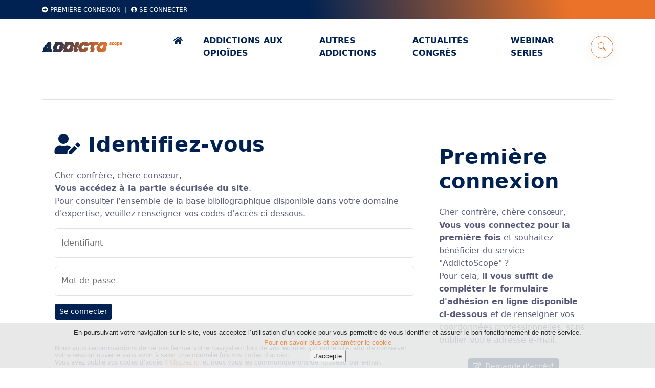

--- FILE ---
content_type: text/html; charset=ISO-8859-1
request_url: https://www.addictoscope.fr/mpl/pb.mpl?x=fa36d1f5b9c9d76340869e3a8eba7fbb4ef52bc867f429f25a036582c9ef3c5f8dff5f0f3dbce17b45d44011892bf11d
body_size: 9322
content:
<!DOCTYPE html PUBLIC "http://www.w3.org/TR/xhtml1/DTD/xhtml1-transitional.dtd" "-//W3C//DTD XHTML 1.0 Transitional//EN">
<html xmlns:gnm="urn:gnm">
<head>
<meta http-equiv="Content-Type" content="text/html; charset=ISO-8859-1">
<meta charset="ISO-8859-1">
<meta name="viewport" content="width=device-width, initial-scale=1">
<meta http-equiv="expires" content="0">
<meta http-equiv="pragma" content="no-cache">
<meta http-equiv="cache-control" content="no-cache, must-revalidate">
<meta name="description" content="Service bibliographique">
<meta name="author" content="GNM Healthcare Consulting">
<link rel="icon" type="image/png" sizes="96x96" href="https://www.addictoscope.fr/rootKit/2433/Homepage/favicon/favicon-96x96.png">
<link rel="icon" type="image/svg+xml" href="https://www.addictoscope.fr/rootKit/2433/Homepage/favicon/favicon.svg">
<link rel="shortcut icon" href="https://www.addictoscope.fr/rootKit/2433/Homepage/favicon/favicon.ico">
<link rel="apple-touch-icon" sizes="180x180" href="https://www.addictoscope.fr/rootKit/2433/Homepage/favicon/apple-touch-icon.png">
<link rel="manifest" href="https://www.addictoscope.fr/rootKit/2433/Homepage/favicon/site.webmanifest">
<meta name="theme-color" content="#ffffff">
<meta property="og:image" content="https://www.addictoscope.fr/rootKit/2433/Homepage/images/og.png">
<meta property="og:image:width" content="1200">
<meta property="og:image:height" content="630">
<title>AddictoScope</title>
<link href="https://cdn.jsdelivr.net/npm/bootstrap@5.3.7/dist/css/bootstrap.min.css" rel="stylesheet" integrity="sha384-LN+7fdVzj6u52u30Kp6M/trliBMCMKTyK833zpbD+pXdCLuTusPj697FH4R/5mcr" crossorigin="anonymous">
<link rel="stylesheet" href="/css/cssBootstrap5/animate.css">
<link rel="stylesheet" href="/css/cssBootstrap5/theme-style.css">
<link rel="stylesheet" href="/css/cssBootstrap/fontawesome-free-5.13.0/css/all.min.css">
<link rel="stylesheet" type="text/css" href="/js/lightwindow/css/lightwindow.css" media="screen">
<link rel="stylesheet" type="text/css" href="https://www.addictoscope.fr/rootKit/2433/Homepage/css/lightwindowbootstrap.css" media="screen">
<link href="https://www.addictoscope.fr/rootKit/2433/Homepage/css/custom.css" rel="stylesheet">
<link type="text/css" rel="stylesheet" href="/css/sondages.css">
<link type="text/css" rel="stylesheet" href="/css/rating.css">
<script type="text/javascript" src="//code.jquery.com/jquery-1.11.3.min.js"></script><script type="text/javascript" src="/js/jwplayer/jwplayer.js"></script><script type="text/javascript" src="/js/jwplayer/jwplayer_key_gnmhealthcare_com.js"></script><script type="text/javascript" src="/js/gnm/open_lightwindow.js"></script><script type="text/javascript" src="/js/gnm/rating.js"></script><script type="text/javascript" src="/js/gnm/string.js"></script><script type="text/javascript" src="/js/center_popup.js"></script><script type="text/javascript" src="/js/jquery/jquery.treeview/jquery.treeview.js"></script><script type="text/javascript" src="/js/jquery.cookiesdirective.js"></script><!--[if lte IE 9]><script type="text/javascript" src="/js/jquery.warning-old-browser.js"></script><![endif]--><script type="text/javascript">

    jQuery.noConflict();

    var mouse_x	= 0;
    var mouse_y	= 0;
    var event_add_comment = 0;

    jQuery(window).load(function()
		{
			
    });

    jQuery(document).ready(function()
    {
			

      jQuery("#tree_domthera").treeview({
        collapsed: true,
        animated: "fast",
        persist: "location"
      });

      jQuery(document).mousemove(function(e) {
        mouse_x = e.pageX;
        mouse_y = e.pageY
      });

      // Wire up the events as soon as the DOM tree is ready
      // trace close tab xhen user exist
      

    });

		// Check tab or window close
		var validNavigation = false;

		function wireUpEvents()
		{

			var dont_confirm_leave = 0;
	  	function goodbye(e)
	  	{

				if (!validNavigation)
				{
					if (dont_confirm_leave!==1)
					{
						jQuery.ajax({
     					type: 'GET',
     					async: true,
     					url: 'https://www.addictoscope.fr/mpl/pb.mpl?x=fa36d1f5b9c9d763dd52d11ba7996bbe6ee6e3c84edf8a865335084f174059ca'
   					});
					}
	    	}
	  	}

		  window.onbeforeunload=goodbye;
		  // Attach the event keypress to exclude the F5 refresh
		  jQuery(document).bind('keypress', function(e) {
		    if (e.keyCode == 116){
		      validNavigation = true;
		    }
		  });

		  // Attach the event click for all links in the page
		  jQuery("a").bind("click", function() {
		    validNavigation = true;
		  });

		  // Attach the event submit for all forms in the page
		 	jQuery("form").bind("submit", function() {
		    validNavigation = true;
		  });

		  // Attach the event click for all inputs in the page
		  jQuery("input[type=submit]").bind("click", function() {
		    validNavigation = true;
		  });
		}

		function imprime() {
			window.print();
	  }

		window.focus();

		

    function add_comment_lightwindow(img, aid, prd, us, ref) {
      event_add_comment = 1;
      open_lightwindow('/cgi-bin/usl.pl?comment=-1&prd=' + prd + '&aid=' + aid + '&uses='+ us + '&ref=' + ref + '&etat=true&lg=' + 0, '', '', 660, 620);
    }

    function on_close_lightwindow() {
      // update comment icon and my selection
      if (event_add_comment == 1) {
        event_add_comment = 0;
        window.location.reload();
      }
    }

    function switch_selection_user(img, aid, prd, uid, state) {
      var lnk	= "/cgi-bin/usl.pl";
      var id = prd +":" + aid;

      jQuery.get(lnk, {'v': id, 'etat': state, 'uses': uid },
        function (data) {
          if (data == 1) {
            img.src = selection_user_remove_img;
            img.alt = selection_user_remove_text;
          } else {
            img.src = selection_user_add_img;
            img.alt = selection_user_add_text;
          }
        }
      );
    }

    function switch_selection_user_article(x) {
      // toggle associated command buttons
      jQuery('#art_user_selected').toggle();
      jQuery('#art_user_selected_del').toggle();

      jQuery.get('/cgi-bin/usl.pl', {'x': x });
    }

    function switch_selection_user_article_recherche(x, ref) {
      var sel = "#art_user_selected_recherche_" + ref;
      var sel_del = "#art_user_selected_recherche_del_" + ref;

      // remove view note button and show add note button if delete from bibliography
      if (jQuery(sel_del).is(":visible")) {
        var note_view = "#art_user_comment_view_" + ref;
        jQuery(note_view).hide();
        var note = "#art_user_comment_" + ref;
        jQuery(note).show();
      }

      // toggle associated command buttons
      jQuery(sel).toggle();
      jQuery(sel_del).toggle();

      jQuery.get('/cgi-bin/usl.pl', {'x': x });
    }

    function topten_domthera(sel) {
      window.document.location.href = sel.options[sel.selectedIndex].value;
    }

    function connexion() {
      if (jQuery('#ajax-connexion').css('display') == 'none') {
        var position = jQuery("#img_login").position();
        jQuery("#img_login").attr("src","/images/collapse.gif");
        jQuery("#ajax-connexion").css( { "left": position.left - 228 + "px", "top":18 + "px" } );
        jQuery('#ajax-connexion').show();
      } else {
        jQuery('#ajax-connexion').hide();
        jQuery("#img_login").attr("src","/images/expand.gif");
      }
    }

    function reset_form_search() {
      document.forms['srf'].elements['sr'].value = "";
      document.forms['srf'].elements['sraut'].value = "";
      document.forms['srf'].elements['srrev'].value = "";
      document.forms['srf'].elements['srann'].value = "";
    }

    function switch_stat_comment(state)
    {

			let seeNotesText = "See my notes";
			let makeNoteText = "Make a personal note";

			

			if (state == 1)
			{
				// Case when a personal note is added
				jQuery("#span_art_user_comment").html(switch_stat_comment_message_1);
				jQuery("#i_art_user_selected").removeClass("far fa-comment").addClass("far fa-comment-dots");

				// Change title and text on My Bibliography page
				jQuery("#annotation_articles_text_ext").attr("title", seeNotesText);
				jQuery("#annotation_articles_text_ext small").text(seeNotesText);

				// Change modal title
				jQuery("#annotation_articles_title").text(seeNotesText);
				jQuery("#annotation_articles_title_ext").text(seeNotesText);

				// Toggle title and icon on article page
				jQuery(".icon_art_user_selected").attr("title", seeNotesText);
				jQuery(".icon_art_user_selected i").attr("title", seeNotesText).removeClass("far fa-comment").addClass("far fa-comment-dots");

				// Update My Bibliography title and icon when a personal note is added
				jQuery(".art_user_selected").hide();
				jQuery(".art_user_selected_del").show();
			}
			else
			{
				// Case when a personal note is removed
				jQuery("#span_art_user_comment").html(switch_stat_comment_message_0);
				jQuery("#i_art_user_selected").removeClass("far fa-comment-dots").addClass("far fa-comment");

				// Change title and text on My Bibliography page
				jQuery("#annotation_articles_text_ext").attr("title", makeNoteText);
				jQuery("#annotation_articles_text_ext small").text(makeNoteText);

				// Change modal title
				jQuery("#annotation_articles_title").text(makeNoteText);
				jQuery("#annotation_articles_title_ext").text(makeNoteText);

				// Toggle title and icon on article page
				jQuery(".icon_art_user_selected").attr("title", makeNoteText);
				jQuery(".icon_art_user_selected i").attr("title", makeNoteText).removeClass("far fa-comment-dots").addClass("far fa-comment");
			}
    }

    function alert_sondage() {
      alert(alert_sondage_message);
    }

    function send_message_reactsend(url) {
      open_lightwindow(url, send_message_reactsend_message, '', 500, 500);
    }

   
      function chaineVide(chaine) {
        var vide = true;
        var longueur = chaine.length;
        for (var v=0; v < longueur; v++) {
          if (chaine.charAt(v) != " ") vide = false;
        }
        return vide;
      }
    
  </script><script type="text/javascript">

					jQuery(document).ready(function() {
		        jQuery.cookiesDirective({
		            submit_button_text:     "J'accepte",
		            explicitConsent:        false, // false allows implied consent
		            position:               'bottom', // top or bottom of viewport
		            duration:               1000000,
		            message:                'En poursuivant votre navigation sur le site, vous acceptez l&#697;utilisation d&#697;un cookie pour vous permettre de vous identifier et assurer le bon fonctionnement de notre service.<br><a href="https://www.addictoscope.fr/mpl/pb.mpl?x=fa36d1f5b9c9d7637806697895234c6b25160e589deead43a808be2c92f447f8bba87fcfb46e4149630fa713ac48dc16c921750d05c11f7871402079512a731d9ce78bcdf9410fb3">Pour en savoir plus et paramétrer le cookie</a>',  // customise the disclosure message
		            fontFamily:             'Arial',  // font style for disclosure panel
		            fontColor:              '#000000',    // font color for disclosure panel
		            fontSize:               '13px',       // font size for disclosure panel
		            backgroundColor:        '#e4e5e5',    // background color of disclosure panel
		            backgroundOpacity:      '85',         // opacity of disclosure panel
		            linkColor:              '#000000'     // link color in disclosure panel
		        });
		    });

		  </script><!--[if lte IE 9]><script type="text/javascript" src="/js/jquery.warning-old-browser.fr.js"></script><![endif]--><script type="text/javascript">
    var sval_participation = 'Merci pour votre participation. Votre réponse a bien été prise en compte';
    var selection_user_remove_img = '/rootKit/2086/Homepage/img/icons/remove.png';
    var selection_user_remove_text = 'Supprimer de ma bibliographie';
    var selection_user_add_img = '/rootKit/2086/Homepage/img/icons/trombone.png';
    var selection_user_add_text = 'Non sélectionné';
    var switch_stat_comment_message = 'Voir mes notes';
    var switch_stat_comment_message_1 = 'Voir mes notes';
    var switch_stat_comment_message_0 = "Annoter l'article";
    var alert_sondage_message = 'Votre participation à cette enquête a déjà été prise en compte précédemment. Merci d\'y avoir participé.';
    var send_message_reactsend_message = 'Partager cet article';
    var string_email_empty 		= 'Email vide !';
    var string_email_invalid	= 'Email non valide !';
  </script><script type="text/javascript" src="/js/lightwindow/lightwindow_fr.js"></script><script language="JavaScript">
    				

    				function displayPushModal(modal_id, limit) {

    					let threshold = 1;
    					let counter = localStorage.getItem("push_modal_" + modal_id);
    					let pushModal = new bootstrap.Modal(document.getElementById(modal_id), { keyboard: true	})

    					if (counter === null) {
    						localStorage.setItem("push_modal_" + modal_id, 1);
    						pushModal.show()
    					} else {
    						counter = parseInt(counter);
    						if (counter < threshold) {
    							localStorage.setItem("push_modal_" + modal_id, counter + 1);
    							pushModal.show()
    						}
    					}
    				}

    			

    			</script><script src="https://www.w3counter.com/tracker.js?id=155961"></script>
</head>
<body style="background: #fff">
<div class="preloader"><div class="loader"><div class="spinner"><div class="spinner-container"><div class="spinner-rotator">
<div class="spinner-left"><div class="spinner-circle"></div></div>
<div class="spinner-right"><div class="spinner-circle"></div></div>
</div></div></div></div></div>
<div class="header-upper"><div class="header-upper-inner container"><div class="row"><div class="clearfix"><div class="float-start"><div class="btn-group user-menu">
<a href="https://www.addictoscope.fr/mpl/pb.mpl?x=fa36d1f5b9c9d763af4a77a1f4e71ea2787da794c8b314ded3fc8bd271586e35"><i class="fa fa-plus-circle"></i> Première connexion
                                </a><span class="mx-2">|</span><a class="white pointer" data-bs-toggle="modal" data-bs-target="#connexionGNM"><i class="fas fa-user-circle"></i> Se connecter
                                </a>
</div></div></div></div></div></div>
<header class="header header-2"><div class="navbar-area"><div class="container"><div class="row align-items-center"><div class="col-lg-12"><nav class="navbar navbar-expand-lg"><a title="Accueil" class="navbar-brand" href="https://www.addictoscope.fr/mpl/pb.mpl?x=[base64]"><img class="logoservice wow fadeInUp" src="https://www.addictoscope.fr/rootKit/2433/Homepage/images/logo.svg" alt="Accueil" width="65%"></a><button class="navbar-toggler ms-auto" type="button" data-bs-toggle="collapse" data-bs-target="#navbarSupportedContent4" aria-controls="navbarSupportedContent4" aria-expanded="false" aria-label="Toggle navigation"><span class="toggler-icon"></span><span class="toggler-icon"></span><span class="toggler-icon"></span></button><div class="collapse navbar-collapse sub-menu-bar" id="navbarSupportedContent4"><ul id="nav4" class="navbar-nav ms-auto">
<li class="nav-item"><a href="https://www.addictoscope.fr/mpl/pb.mpl?x=[base64]"><i class="fas fa-home"></i></a></li>
<li class="nav-item"><a href="https://www.addictoscope.fr/mpl/pb.mpl?x=fa36d1f5b9c9d7637c241cb8fe90b08d32101d11293435e29ad46f55c48fe373f0d8db988af64d8c9061cca2a1c47b94afef45951231d739">
                                                Addictions aux Opioïdes
                                            </a></li>
<li class="nav-item"><a href="https://www.addictoscope.fr/mpl/pb.mpl?x=fa36d1f5b9c9d7637c241cb8fe90b08d32101d11293435e29ad46f55c48fe373222b89f79640432b0bdbbcc044cd03f8afef45951231d739">
                                                Autres Addictions
                                            </a></li>
<li class="nav-item"><a href="https://www.addictoscope.fr/mpl/pb.mpl?x=fa36d1f5b9c9d7637c241cb8fe90b08d32101d11293435e28f6cc77e450db3c3914570a6899191600593ef3e5d9704e9">
                                                Actualités Congrès
                                            </a></li>
<li class="nav-item"><a href="https://www.addictoscope.fr/mpl/pb.mpl?x=fa36d1f5b9c9d763f2db3ddbc03341954316714bc8ddfbede98a69fac68baaaebba87fcfb46e4149630fa713ac48dc16589d1194a9e7673fb08559796740aa06d90a3c0d1e18a5f6">
                                                Webinar series
                                            </a></li>
</ul></div>
<div class="header-search d-none d-lg-block">
<a href="#0"><i class="bi bi-search"></i></a><form role="form" name="srf" method="POST" class="row">
<div class="col"><input type="text" class="form-control" name="sr" placeholder="Faites votre recherche..." value=""></div>
<div class="col-auto">
<input name="x" type="hidden" value="fa36d1f5b9c9d763db6390b29bb5f2e64bb3346c799ac184afef45951231d739"><button type="submit" class="btn btn-primary">ok</button>
</div>
</form>
</div></nav></div></div></div></div></header><div class="container frame">
<div class="border mb-5 mt-5 px-4 py-4 d-none d-sm-block d-md-block"><div class="row">
<div class="col-md-8">
<h2 class="title-divider mb-4"><span><i class="fas fa-user-edit"></i> Identifiez-vous</span></h2>
<form method="post" enctype="multipart/form-data">
<p>Cher confrère, chère consœur,<br><strong>Vous accédez à la partie sécurisée du site</strong>.<br>Pour consulter l’ensemble de la base bibliographique disponible dans votre domaine d'expertise, veuillez renseigner vos codes d'accès ci-dessous.</p>
<div class="form-floating my-3">
<input type="text" name="log_login" class="form-control" id="floatingInputID" value="" size="100" placeholder="Identifiant"><label for="floatingInputID">Identifiant</label>
</div>
<div class="form-floating mb-3">
<input type="password" name="log_password" class="form-control" id="floatingPassword" value="" size="100" placeholder="Mot de passe"><label for="floatingPassword">Mot de passe</label>
</div>
<button type="submit" class="btn btn-primary btn-sm mb-3">Se connecter</button><input name="md" type="hidden" value="-204"><input name="jindex" type="hidden" value="VGhlcmFwaWU"><input name="total_articles" type="hidden" value="934"><input name="cid" type="hidden" value="2433"><input name="prev_x" type="hidden" value="fa36d1f5b9c9d76340869e3a8eba7fbb4ef52bc867f429f25a036582c9ef3c5f8dff5f0f3dbce17b45d44011892bf11d">
</form>
<hr>
<div class="small">
<span class="glyphicon glyphicon-flag"></span> Nous vous recommandons de ne pas fermer votre navigateur lors de vos lectures sur notre site, afin de conserver votre session ouverte sans avoir à saisir une nouvelle fois vos codes d'accès.
				<br>Vous avez oublié vos codes d'accès ? <a href="https://www.addictoscope.fr/mpl/pb.mpl?x=fa36d1f5b9c9d763b89f8a71fd7388f5653b798d13a8ea89cfe2d5f7f6010ac5060dcc56c74db7ce52915dba04bd54c54bb3346c799ac184afef45951231d739">Cliquez ici</a> et nous vous les communiquerons de nouveau par e-mail.</div>
<div class="mb-2 d-block d-sm-none d-md-none"> </div>
</div>
<div class="col-md-4"><div class="alert-light px-4 py-4">
<h2 class="title-divider mb-4"><span>Première connexion</span></h2>
<p>Cher confrère, chère consœur,<br><strong>Vous vous connectez pour la première fois</strong> et souhaitez bénéficier du service "AddictoScope" ?<br>Pour cela, <strong>il vous suffit de compléter le formulaire d'adhésion en ligne disponible ci-dessous</strong> et de renseigner vos coordonnées professionnelles, sans oublier votre adresse e-mail.</p>
<div class="mt-4 mb-4 d-md-flex justify-content-center"><a class="btn btn-primary btn-sm" href="https://www.addictoscope.fr/mpl/pb.mpl?x=fa36d1f5b9c9d763af4a77a1f4e71ea2787da794c8b314ded3fc8bd271586e35"><i class="far fa-edit"></i>  Demande d'accès*</a></div>
<div class="small">* Adhésion gratuite sans engagement ni contrepartie. Service réservé exclusivement aux professionnels de santé.</div>
</div></div>
</div></div>
<div class="row d-block d-sm-none d-md-none">
<div class="col-md-8">
<h2 class="display-6 mb-4"><span class="me-4"><i class="fas fa-user-edit"></i> Identifiez-vous</span></h2>
<form method="post" enctype="multipart/form-data">
<p>Cher confrère, chère consœur,<br><strong>Vous accédez à la partie sécurisée du site</strong>.<br>Pour consulter l’ensemble de la base bibliographique disponible dans votre domaine d'expertise, veuillez renseigner vos codes d'accès ci-dessous.</p>
<div class="form-floating my-3">
<input type="text" name="log_login" class="form-control" id="floatingInputIDsm" value="" size="100" placeholder="Identifiant"><label for="floatingInputIDsm">Identifiant</label>
</div>
<div class="form-floating mb-3">
<input type="password" name="log_password" class="form-control" id="floatingPasswordSm" value="" size="100" placeholder="Mot de passe"><label for="floatingPasswordSm">Mot de passe</label>
</div>
<button type="submit" class="btn btn-primary btn-sm mb-3">Se connecter</button><input name="md" type="hidden" value="-204"><input name="jindex" type="hidden" value="VGhlcmFwaWU"><input name="total_articles" type="hidden" value="934"><input name="cid" type="hidden" value="2433"><input name="prev_x" type="hidden" value="fa36d1f5b9c9d76340869e3a8eba7fbb4ef52bc867f429f25a036582c9ef3c5f8dff5f0f3dbce17b45d44011892bf11d">
</form>
<hr>
<div class="small">
<span class="glyphicon glyphicon-flag"></span> Nous vous recommandons de ne pas fermer votre navigateur lors de vos lectures sur notre site, afin de conserver votre session ouverte sans avoir à saisir une nouvelle fois vos codes d'accès.
				<br>Vous avez oublié vos codes d'accès ? <a href="https://www.addictoscope.fr/mpl/pb.mpl?x=fa36d1f5b9c9d763b89f8a71fd7388f5653b798d13a8ea89cfe2d5f7f6010ac5060dcc56c74db7ce52915dba04bd54c54bb3346c799ac184afef45951231d739">Cliquez ici</a> et nous vous les communiquerons de nouveau par e-mail.</div>
<div class="mb-2 d-block d-sm-none d-md-none"> </div>
</div>
<div class="col-md-4"><div class="bg-light px-4 py-4">
<h2 class="display-6 mb-4"><span class="me-4">Première connexion</span></h2>
<p>Cher confrère, chère consœur,<br><strong>Vous vous connectez pour la première fois</strong> et souhaitez bénéficier du service "AddictoScope" ?<br>Pour cela, <strong>il vous suffit de compléter le formulaire d'adhésion en ligne disponible ci-dessous</strong> et de renseigner vos coordonnées professionnelles, sans oublier votre adresse e-mail.</p>
<div class="mt-4 mb-4 d-md-flex justify-content-center"><a class="btn btn-primary btn-sm" href="https://www.addictoscope.fr/mpl/pb.mpl?x=fa36d1f5b9c9d763af4a77a1f4e71ea2787da794c8b314ded3fc8bd271586e35"><i class="far fa-edit"></i>  Demande d'accès*</a></div>
<div class="small">* Adhésion sans engagement ni contrepartie. Service réservé exclusivement aux professionnels de santé.</div>
</div></div>
</div>
</div>
<footer class="
                    footer footer-style-2 footer-dark mt-5
                  "><div class="container">
<div class="widget-wrapper"><div class="row">
<div class="col-xl-3 col-lg-4 col-md-6"><div class="footer-widget "><div class="logo">
<p class="text-white text-end mb-2"><small>Cette base de données bibliographiques est diffusée par GNM Healthcare Consulting France SAS en toute indépendance éditoriale. Les informations diffusées dans le cadre de ce service peuvent éventuellement discuter ou suggérer certaines thérapeutiques qui ne disposent pas d'une autorisation de mise sur le marché.</small></p>
<a href="https://www.gnmhealthcare.com/" target="_blank"><img class="img-fluid float-end my-2" src="https://www.addictoscope.fr/Include_template_Img/LOGO-GNM-HEALTHCARE-CONSULTING-WHITE.svg" title="GNM Healthcare Consulting" width="140px"></a>
</div></div></div>
<div class="col-xl-2 offset-xl-1 col-lg-2 col-md-6 col-sm-6"><div class="footer-widget">
<h6>Espace Membre</h6>
<ul class="links">
<li><a class="white pointer" data-bs-toggle="modal" data-bs-target="#connexionGNM">
                                                    Se connecter</a></li>
<li><a class="signup" href="https://www.addictoscope.fr/mpl/pb.mpl?x=fa36d1f5b9c9d763af4a77a1f4e71ea2787da794c8b314ded3fc8bd271586e35">Première connexion ?
                                                </a></li>
</ul>
</div></div>
<div class="col-xl-2 col-lg-2 col-md-6 col-sm-6"><div class="footer-widget">
<h6>Liens utiles</h6>
<ul class="links">
<li><a href="https://www.addictoscope.fr/mpl/pb.mpl?x=fa36d1f5b9c9d763f2db3ddbc033419531f6b9535cc00921c2cd92c8a56f9137aa9a4415a619ab6aa47ba21142a69a78189a20d2d4c19e4dc1314ad3f1f27ecd9ce78bcdf9410fb3">À propos du service
                                            </a></li>
<li><a href="https://www.addictoscope.fr/mpl/pb.mpl?x=fa36d1f5b9c9d763f2db3ddbc033419531f6b9535cc00921c2cd92c8a56f9137aa9a4415a619ab6a7eac405daae38cd5855832ce863dc0081921dd98913d42e4afef45951231d739">Site map
                                            </a></li>
<li><a href="https://www.addictoscope.fr/mpl/pb.mpl?x=fa36d1f5b9c9d763b89f8a71fd7388f536ee28eaa6dd503815d918421d011f4814ae2b492f8ce53b2aa657103bfe2f06006dd6fdb9b654db787da794c8b314ded3fc8bd271586e35">Contact
                                            </a></li>
</ul>
</div></div>
<div class="col-xl-4 col-lg-4 col-md-6"><div class="footer-widget">
<h6>Charte de la transparence</h6>
<ul class="links">
<li><a href="https://www.addictoscope.fr/mpl/pb.mpl?x=fa36d1f5b9c9d763f2db3ddbc033419531f6b9535cc00921c2cd92c8a56f9137aa9a4415a619ab6a2fab684e4626d0e8189a20d2d4c19e4dc1314ad3f1f27ecd9ce78bcdf9410fb3">Mentions légales
                                            </a></li>
<li><a href="https://www.addictoscope.fr/mpl/pb.mpl?x=fa36d1f5b9c9d763f2db3ddbc033419531f6b9535cc00921c2cd92c8a56f9137aa9a4415a619ab6a8921d35e311f0001f2527c91428ccdb1c8567b465f4529629ab9131999bee1b3">Conditions d'utilisation
                                            </a></li>
<li><a href="https://www.addictoscope.fr/mpl/pb.mpl?x=fa36d1f5b9c9d7637806697895234c6b25160e589deead43a808be2c92f447f8bba87fcfb46e4149630fa713ac48dc16c921750d05c11f7871402079512a731d9ce78bcdf9410fb3">Politique de confidentialité
                                            </a></li>
<li><a href="https://www.addictoscope.fr/mpl/pb.mpl?x=fa36d1f5b9c9d763f2db3ddbc033419531f6b9535cc00921c2cd92c8a56f9137aa9a4415a619ab6a05a16be756c08777855832ce863dc0081921dd98913d42e4afef45951231d739">Sources &amp; critères de l'information
                                            </a></li>
</ul>
</div></div>
</div></div>
<div class="copyright-wrapper"><p>Copyright 2026 © GNM Healthcare Consulting France SAS</p></div>
</div></footer><a href="javascript:void(0);" id="scroll" title="Remonter" style="display: none;"><i class="fas fa-arrow-up"></i></a><script src="https://cdnjs.cloudflare.com/ajax/libs/fitvids/1.2.0/jquery.fitvids.min.js"></script><script src="https://cdnjs.cloudflare.com/ajax/libs/fitvids/1.2.0/jquery.fitvids.js"></script><script LANGUAGE="JavaScript">
		
		jQuery(document).ready(function(){
			jQuery('iframe[src*="player.vimeo.com"]').parent().fitVids();
		});
		
	</script><script src="https://cdn.jsdelivr.net/npm/bootstrap@5.3.7/dist/js/bootstrap.bundle.min.js" integrity="sha384-ndDqU0Gzau9qJ1lfW4pNLlhNTkCfHzAVBReH9diLvGRem5+R9g2FzA8ZGN954O5Q" crossorigin="anonymous"></script><script src="/js/gnm/jsBootstrap5/count-up.min.js"></script><script src="/js/gnm/jsBootstrap5/imagesloaded.min.js"></script><script src="/js/gnm/jsBootstrap5/isotope.min.js"></script><script src="/js/gnm/jsBootstrap5/glightbox.min.js"></script><script src="/js/gnm/jsBootstrap5/wow.min.js"></script><script src="https://cdn.jsdelivr.net/npm/typed.js@2.0.11"></script><script src="https://www.addictoscope.fr/rootKit/2433/Homepage/js/script.js"></script><link rel="stylesheet" href="https://cdn.jsdelivr.net/npm/bootstrap-icons@1.13.1/font/bootstrap-icons.min.css">
<style>
    #connexionGNM .card:hover {
        transform: none !important;
        box-shadow: none !important;
      }

    #togglePassword_login { cursor: pointer; }

    .input-group-text {
      color: #000;
      background-color: #fff;
    }

    .input-addon-white { background-color: #fff; }
  </style>
<script type="text/javascript">
    function myFunction_login() {
      const toggle = document.getElementById("togglePassword_login");
      const password = document.getElementById("floatingPassword");
      const type = (password.getAttribute("type") === "password") ? "text" : "password";
      password.setAttribute("type", type);

      // alterne l'icône correctement entre eye / eye-slash
      if (toggle.classList.contains("bi-eye-slash")) {
        toggle.classList.remove("bi-eye-slash");
        toggle.classList.add("bi-eye");
      } else {
        toggle.classList.remove("bi-eye");
        toggle.classList.add("bi-eye-slash");
      }
    }
  </script><div class="modal fade" id="connexionGNM" tabindex="-1" aria-labelledby="modalSignupHorizontalTitle" aria-hidden="true"><div class="modal-dialog modal-lg modal-dialog-centered"><div class="modal-content"><div class="card card-row"><div class="row gx-0">
<div class="col-12 col-md-6 bg-cover card-img-start" style="background-image: url(https://www.gnmhealthcare.com/rootKit/2433/Homepage/images/slider/bgslide1.webp)"><img src="https://www.gnmhealthcare.com/rootKit/2433/Homepage/images/slider/bgslide1.webp" alt="Se connecter" class="img-fluid d-md-none invisible"></div>
<div class="col-12 col-md-6"><div class="card-body">
<button type="button" class="btn-close modal-close" data-bs-dismiss="modal" aria-label="Fermer"></button><h2 class="mb-0 text-center" id="modalSignupHorizontalTitle">Se connecter</h2>
<p class="text-center text-muted mb-3">au service AddictoScope</p>
<form class="mb-6" method="post" enctype="multipart/form-data">
<div class="mb-3">
<label class="visually-hidden" for="login-id">Identifiant</label><input class="form-control Identifiant" name="log_login" type="text" value="" maxlength="128" size="100" placeholder="Identifiant">
</div>
<label class="visually-hidden" for="login-password">Mot de passe</label><div class="input-group mb-3">
<input id="floatingPassword" class="form-control" name="log_password" type="password" value="" maxlength="128" size="100" placeholder="Mot de passe"><div class="input-group-append"><span class="input-group-text" id="basic-addon2"><i onclick="myFunction_login()" class="bi bi-eye-slash" id="togglePassword_login"></i></span></div>
</div>
<div class="mb-3 form-check">
<input name="log_memo" type="checkbox" class="form-check-input" value="1" id="remember" checked><label class="form-check-label" for="remember">Se souvenir de moi</label>
</div>
<button type="submit" class="btn btn-primary float-end">Se connecter</button><input name="md" type="hidden" value="-204"><input name="jindex" type="hidden" value="VGhlcmFwaWU"><input name="total_articles" type="hidden" value="934"><input name="cid" type="hidden" value="2433"><input name="prev_x" type="hidden" value="fa36d1f5b9c9d76340869e3a8eba7fbb4ef52bc867f429f25a036582c9ef3c5f8dff5f0f3dbce17b45d44011892bf11d"><input name="logchk_memo" type="hidden" value="1">
</form>
<div class="clearfix"></div>
<p class="my-3 text-center text-muted small"><a class="pe-2" href="https://www.addictoscope.fr/mpl/pb.mpl?x=fa36d1f5b9c9d763af4a77a1f4e71ea2787da794c8b314ded3fc8bd271586e35"><i class="bi bi-plus-circle"></i> Première visite ?
                  </a><a class="log-oubli" href="https://www.addictoscope.fr/mpl/pb.mpl?x=fa36d1f5b9c9d763b89f8a71fd7388f5653b798d13a8ea89cfe2d5f7f6010ac5060dcc56c74db7ce52915dba04bd54c54bb3346c799ac184afef45951231d739"><i class="bi bi-question-circle"></i> Code d'accès oubliés ?
                  </a></p>
</div></div>
</div></div></div></div></div>
<div class="modal fade" id="aideRecherche" tabindex="-1" aria-labelledby="rechercheAvancee" aria-hidden="true"><div class="modal-dialog modal-lg modal-dialog-centered"><div class="modal-content">
<div class="modal-header">
<h4 class="text-uppercase" id="rechercheAvancee">Tutoriel</h4>
<button type="button" class="btn-close" data-bs-dismiss="modal" aria-label="Close"></button>
</div>
<div class="modal-body">
<div class="mb-3">
<i class="fas fa-info-circle"></i> Les opérateurs booléens doivent être écrits en majuscules</div>
<table class="table table-striped">
<thead></thead>
<tbody>
<tr>
<td class="small"><strong>[espace]</strong></td>
<td class="small">Trouve des documents contenant tous les mots ou les expressions indiqué(e)s. <strong>dopamine homeostasis</strong> récupère les documents avec les mots dopamine et homeostasis.</td>
</tr>
<tr>
<td class="small"><strong>OR</strong></td>
<td class="small">Trouve les documents contenant au moins l'un des mots ou expressions indiqué(e)s. <strong>dopamine OR homeostasis</strong> récupère les documents contenant dopamine ou homeostasis.</td>
</tr>
<tr>
<td class="small"><strong>-</strong></td>
<td class="small">Le signe - exclut les documents contenant le mot ou l'expression indiqué(e). <strong>dopamine - homeostasis</strong> récupère les documents contenant dopamine mais ne contenant pas homeostasis. Le signe - doit être utilisé avec d'autres opérateurs.</td>
</tr>
<tr>
<td class="small"><strong>" "</strong></td>
<td class="small">Recherche les lignes qui contiennent exactement la phrase entre les deux guillemets.<br>
				        Exemple: <strong>"symptomatic medication"</strong> ne trouvera que les lignes contenant cette phrase littéralement, comme elle a été entrée.</td>
</tr>
<tr>
<td class="small"><strong>( )</strong></td>
<td class="small">Les parenthèses sont utilisées pour grouper des mots dans une sous-expression :<br><strong>(dopamine homeostasis) OR (ergotamine headache)</strong>
</td>
</tr>
<tr>
<td class="small"><strong>*</strong></td>
<td class="small">Un astérisque est l'opérateur de troncature. Il peut être en suffixe. <br><strong>dopa*</strong> <strong>homeo*</strong> ou <strong>dop*ne</strong> mais également en préfixe entre des guillemets <strong>"*cature"</strong>
</td>
</tr>
</tbody>
</table>
</div>
<div class="modal-footer"><button type="button" class="btn btn-primary btn-sm" data-bs-dismiss="modal">Fermer</button></div>
</div></div></div>
</body>
</html>


--- FILE ---
content_type: text/css
request_url: https://www.addictoscope.fr/css/cssBootstrap5/theme-style.css
body_size: 10244
content:
/*
theme-style Designs Genius
*/


/* ============================= 
    COMMON CSS
================================ */

html {
    scroll-behavior: smooth;
}

body {
    color: #585978;
}

body,
html {
    overflow-x: hidden
}

ul {
    margin: 0;
    padding: 0;
    list-style: none;
}

a {
    text-decoration: none;
    transition: all 0.3s ease-out 0s;
}

a:hover {
    text-decoration: none;
}

a img {
    -webkit-transition: opacity 1s ease-out;
    -moz-transition: opacity 1s ease-out;
    -o-transition: opacity 1s ease-out;
    transition: opacity 1s ease-out;
}

a img:hover {
    filter: alpha(opacity=70);
    -moz-opacity: 0.7;
    -khtml-opacity: 0.7;
    opacity: 0.7;
}

button {
    transition: all 0.3s ease-out 0s;
}

.pointer {
    cursor: pointer
}

@media (max-width: 767px) {
    .container {
        padding: 0 30px;
    }
}


/* ============ scroll-top =============== */

#scroll {
    z-index: 9999;
    position: fixed;
    right: 15px;
    bottom: 15px;
    cursor: pointer;
    width: 35px;
    height: 35px;
    background-color: #777;
    display: none;
    -webkit-border-radius: 60px;
    -moz-border-radius: 60px;
    border-radius: 60px
}

#scroll i {
    position: absolute;
    top: 62%;
    left: 50%;
    margin-left: -7px;
    margin-top: -12px;
    height: 0;
    width: 0;
    color: #eee
}

#scroll:hover {
    background-color: #888;
    opacity: 1;
    filter: "alpha(opacity=100)";
    -ms-filter: "alpha(opacity=100)"
}


/* ============================= 
    PRELOADER CSS
================================ */

.preloader {
    /* Body Overlay */
    position: fixed;
    top: 0;
    left: 0;
    display: table;
    height: 100%;
    width: 100%;
    /* Change Background Color */
    background: #ffffff;
    z-index: 99999;
}

.preloader .loader {
    display: table-cell;
    vertical-align: middle;
    text-align: center;
}

.preloader .loader .spinner {
    position: absolute;
    left: 50%;
    top: 50%;
    width: 64px;
    margin-left: -32px;
    z-index: 18;
    pointer-events: none;
}

.preloader .loader .spinner .spinner-container {
    pointer-events: none;
    position: absolute;
    width: 100%;
    padding-bottom: 100%;
    top: 50%;
    left: 50%;
    margin-top: -50%;
    margin-left: -50%;
    animation: spinner-linspin 1568.2353ms linear infinite;
}

.preloader .loader .spinner .spinner-container .spinner-rotator {
    position: absolute;
    width: 100%;
    height: 100%;
    animation: spinner-easespin 5332ms cubic-bezier(0.4, 0, 0.2, 1) infinite both;
}

.preloader .loader .spinner .spinner-container .spinner-rotator .spinner-left {
    position: absolute;
    top: 0;
    left: 0;
    bottom: 0;
    overflow: hidden;
    right: 50%;
}

.preloader .loader .spinner .spinner-container .spinner-rotator .spinner-right {
    position: absolute;
    top: 0;
    right: 0;
    bottom: 0;
    overflow: hidden;
    left: 50%;
}

.preloader .loader .spinner-circle {
    box-sizing: border-box;
    position: absolute;
    width: 200%;
    height: 100%;
    border-style: solid;
    /* Spinner Color */
    border-color: #2F80ED #2F80ED #E9E9E9;
    border-radius: 50%;
    border-width: 6px;
}

.preloader .loader .spinner-left .spinner-circle {
    left: 0;
    right: -100%;
    border-right-color: #E9E9E9;
    animation: spinner-left-spin 1333ms cubic-bezier(0.4, 0, 0.2, 1) infinite both;
}

.preloader .loader .spinner-right .spinner-circle {
    left: -100%;
    right: 0;
    border-left-color: #E9E9E9;
    animation: right-spin 1333ms cubic-bezier(0.4, 0, 0.2, 1) infinite both;
}


/* Preloader Animations */

@keyframes spinner-linspin {
    to {
        transform: rotate(360deg);
    }
}

@keyframes spinner-easespin {
    12.5% {
        transform: rotate(135deg);
    }
    25% {
        transform: rotate(270deg);
    }
    37.5% {
        transform: rotate(405deg);
    }
    50% {
        transform: rotate(540deg);
    }
    62.5% {
        transform: rotate(675deg);
    }
    75% {
        transform: rotate(810deg);
    }
    87.5% {
        transform: rotate(945deg);
    }
    to {
        transform: rotate(1080deg);
    }
}

@keyframes spinner-left-spin {
    0% {
        transform: rotate(130deg);
    }
    50% {
        transform: rotate(-5deg);
    }
    to {
        transform: rotate(130deg);
    }
}

@keyframes right-spin {
    0% {
        transform: rotate(-130deg);
    }
    50% {
        transform: rotate(5deg);
    }
    to {
        transform: rotate(-130deg);
    }
}


/* ============================= 
    TYPOGRAPHY CSS GNM BS3
================================ */

.title-divider {
    text-align: left;
    margin-top: 1em;
    margin-bottom: 0.5em;
    /*  background:#fff url(../img/bg_divider.png) left center repeat-x; */
    padding: 0
}

.title-divider span {
    /*
 background:#fff;
 padding-right:.5em
*/
}

.title-divider small {
    display: block;
    color: rgba(51, 51, 51, 0.6)
}

.small, small {
   line-height: 120%;
}

.de-em {
    font-weight: normal;
    color: rgba(51, 51, 51, 0.8);
}

.title-divider small {
    color: rgba(51, 51, 51, 0.6);
    font-size: 14.700000000000001px;
    text-transform: uppercase
}

.civilite input {
    margin-right: 12px;
    margin-left: 5px;
}


/* ============================= 
    TYPOGRAPHY CSS
================================ */

h1,
h2,
h3,
h4,
h5,
h6,
.h1,
.h2,
.h3,
.h4,
.h5,
.h6 {
    font-weight: 700;
    color: #323450;
    margin-bottom: 0;
}

h1,
.h1 {
    font-size: 60px;
    letter-spacing: .7px;
}

h2,
.h2 {
    font-size: 40px;
    letter-spacing: .7px;
}

h3,
.h3 {
    font-size: 30px;
    letter-spacing: .4px;
}

h4,
.h4 {
    font-size: 20px;
    letter-spacing: .35px;
}

h5,
.h5 {
    font-size: 18px;
}

h6,
.h6 {
    font-size: 20px;
}

.font-weight-bold {
    font-weight: 700;
}

.font-weight-semi-bold {
    font-weight: 600;
}

.font-weight-medium {
    font-weight: 500;
}

.font-weight-regular {
    font-weight: 400;
}

.font-weight-light {
    font-weight: 300;
}

.body-font-size {
    font-size: 16px;
}

.font-size-sm {
    font-size: 14px;
}

.font-size-xs {
    font-size: 12px;
}

.caption-font-size {
    font-size: 14px;
}

p {
    font-size: 16px;
    line-height: 24px;
    margin-bottom: 0px;
}


/* ============================= 
    TYPOGRAPHY PAGE CSS
================================ */

.title h4 {
    position: relative;
    padding-left: 20px;
    color: #000000;
    line-height: 1.9;
}

.title h4::before {
    content: '';
    position: absolute;
    width: 6px;
    height: 56px;
    top: 50%;
    left: 0;
    transform: translateY(-50%);
    background: #2F80ED;
}

.headings-wrapper p {
    font-family: "Fira Sans", sans-serif;
}


/* ============================= 
    BUTTONS CSS
================================ */

.button {
    height: 44px;
    font-size: 18px;
    font-weight: 500;
    box-sizing: border-box;
    line-height: 1;
    display: inline-flex;
    justify-content: center;
    align-items: center;
    background: #2F80ED;
    color: #ffffff;
    border: 1px solid transparent;
    position: relative;
    z-index: 1;
    padding: 0 25px;
    overflow: hidden;
}

.button i {
    padding-left: 20px;
}

.button::before {
    content: '';
    position: absolute;
    top: 50%;
    left: 50%;
    width: 0;
    height: 0;
    padding: 50%;
    border-radius: 50%;
    margin: auto;
    background: rgba(0, 0, 0, 0.1);
    z-index: -1;
    transition: all .4s linear;
    transform: translate3d(-50%, -50%, 0) scale(0);
}

.button:hover {
    color: #ffffff;
}

.button:hover::before {
    transform: translate3d(-50%, -50%, 0) scale(1.5);
}

.button.border-button {
    background: transparent;
    color: #2F80ED;
    border-color: #2F80ED;
}

.button.border-button::before {
    background: rgba(47, 128, 237, 0.16);
}

.button-lg {
    height: 64px;
}

.button-sm {
    height: 34px;
    font-size: 16px;
    font-weight: 400;
}


/* ============================= 
    BUTTONS PAGE CSS
================================ */

.buttons-wrapper ul {
    display: flex;
    align-items: center;
    flex-wrap: wrap;
    margin-bottom: 20px;
}

.buttons-wrapper ul li {
    margin-right: 30px;
    margin-bottom: 20px;
}


/* ============================= 
    HEADER-1 CSS
================================ */

.header {
    background: #ffffff;
}

.header.header-1 .navbar {
    padding: 0;
    border-radius: 5px;
    position: relative;
    transition: all 0.3s ease-out 0s;
}

@media only screen and (min-width: 768px) and (max-width: 991px) {
    .header.header-1 .navbar {
        padding: 17px 0;
    }
}

@media (max-width: 767px) {
    .header.header-1 .navbar {
        padding: 17px 0;
    }
}

.header.header-1 .navbar-brand {
    padding: 0;
}


/*
.header.header-1 .navbar-brand img {
  max-width: 180px;
}
*/

.header.header-1 .navbar-toggler {
    padding: 0;
}

.header.header-1 .navbar-toggler:focus {
    outline: none;
    box-shadow: none;
}

.header.header-1 .navbar-toggler .toggler-icon {
    width: 30px;
    height: 2px;
    background-color: #323450;
    display: block;
    margin: 5px 0;
    position: relative;
    transition: all 0.3s ease-out 0s;
}

.header.header-1 .navbar-toggler.active .toggler-icon:nth-of-type(1) {
    transform: rotate(45deg);
    top: 7px;
}

.header.header-1 .navbar-toggler.active .toggler-icon:nth-of-type(2) {
    opacity: 0;
}

.header.header-1 .navbar-toggler.active .toggler-icon:nth-of-type(3) {
    transform: rotate(135deg);
    top: -7px;
}

@media only screen and (min-width: 768px) and (max-width: 991px) {
    .header.header-1 .navbar-collapse {
        position: absolute;
        top: 100%;
        left: 0;
        width: 100%;
        background-color: #ffffff;
        z-index: 9;
        box-shadow: 0px 15px 20px 0px rgba(0, 0, 0, 0.1);
        padding: 5px 12px;
    }
}

@media (max-width: 767px) {
    .header.header-1 .navbar-collapse {
        position: absolute;
        top: 100%;
        left: 0;
        width: 100%;
        background-color: #ffffff;
        z-index: 9;
        box-shadow: 0px 15px 20px 0px rgba(50, 52, 80, 0.1);
        padding: 5px 12px;
    }
}

.header.header-1 .navbar-nav .nav-item {
    position: relative;
}

.header.header-1 .navbar-nav .nav-item a {
    font-size: 16px;
    font-weight: 500;
    color: #585978;
    transition: all 0.3s ease-out 0s;
    padding: 30px 15px;
    position: relative;
    display: inline-block;
    z-index: 1;
    border-bottom: 2px solid transparent;
}

@media only screen and (min-width: 768px) and (max-width: 991px) {
    .header.header-1 .navbar-nav .nav-item a {
        display: inline-block;
        padding: 6px 25px;
        color: #323450;
    }
}

@media (max-width: 767px) {
    .header.header-1 .navbar-nav .nav-item a {
        display: inline-block;
        padding: 6px 25px;
        color: #323450;
    }
}

.header.header-1 .navbar-nav .nav-item a:hover,
.header.header-1 .navbar-nav .nav-item a.active {
    background: rgba(47, 128, 237, 0.2);
    color: #2F80ED;
    border-color: #2F80ED;
}

.header.header-1 .navbar-nav .nav-item:hover .sub-menu {
    top: 100%;
    opacity: 1;
    visibility: visible;
}

@media only screen and (min-width: 768px) and (max-width: 991px) {
    .header.header-1 .navbar-nav .nav-item:hover .sub-menu {
        top: 0;
    }
}

@media (max-width: 767px) {
    .header.header-1 .navbar-nav .nav-item:hover .sub-menu {
        top: 0;
    }
}

.header.header-1 .navbar-nav .nav-item .sub-menu {
    width: 200px;
    background-color: #ffffff;
    box-shadow: 0px 0px 20px 0px rgba(0, 0, 0, 0.1);
    position: absolute;
    top: 110%;
    left: 0;
    opacity: 0;
    visibility: hidden;
    transition: all 0.3s ease-out 0s;
}

@media only screen and (min-width: 768px) and (max-width: 991px) {
    .header.header-1 .navbar-nav .nav-item .sub-menu {
        position: relative;
        width: 100%;
        top: 0;
        display: none;
        opacity: 1;
        visibility: visible;
    }
}

@media (max-width: 767px) {
    .header.header-1 .navbar-nav .nav-item .sub-menu {
        position: relative;
        width: 100%;
        top: 0;
        display: none;
        opacity: 1;
        visibility: visible;
    }
}

.header.header-1 .navbar-nav .nav-item .sub-menu li {
    display: block;
}

.header.header-1 .navbar-nav .nav-item .sub-menu li a {
    display: block;
    padding: 8px 20px;
    color: #000000;
}

.header.header-1 .navbar-nav .nav-item .sub-menu li a.active,
.header.header-1 .navbar-nav .nav-item .sub-menu li a:hover {
    padding-left: 25px;
    color: #2F80ED;
}

.header.header-1 .navbar-nav .sub-nav-toggler {
    display: none;
}

@media only screen and (min-width: 768px) and (max-width: 991px) {
    .header.header-1 .navbar-nav .sub-nav-toggler {
        display: block;
        position: absolute;
        right: 0;
        top: 0;
        background: none;
        color: #000000;
        font-size: 18px;
        border: 0;
        width: 30px;
        height: 30px;
    }
}

@media (max-width: 767px) {
    .header.header-1 .navbar-nav .sub-nav-toggler {
        display: block;
        position: absolute;
        right: 0;
        top: 0;
        background: none;
        color: #000000;
        font-size: 18px;
        border: 0;
        width: 30px;
        height: 30px;
    }
}

.header.header-1 .navbar-nav .sub-nav-toggler span {
    width: 8px;
    height: 8px;
    border-left: 1px solid #000000;
    border-bottom: 1px solid #000000;
    transform: rotate(-45deg);
    position: relative;
    top: -5px;
}


/* ============================= 
    HEADER-2 CSS
================================ */

.header {
    background: #ffffff;
}

.header.header-2 .navbar {
    padding: 20px 0;
    border-radius: 0px;
    position: relative;
    transition: all 0.3s ease-out 0s;
}

@media only screen and (min-width: 768px) and (max-width: 991px) {
    .header.header-2 .navbar {
        padding: 17px 0;
    }
}

@media (max-width: 767px) {
    .header.header-2 .navbar {
        padding: 17px 0;
    }
}

.header.header-2 .navbar-brand {
    padding: 0;
}


/*
.header.header-2 .navbar-brand img {
  max-width: 180px;
}
*/

.header.header-2 .navbar-toggler {
    padding: 0;
}

.header.header-2 .navbar-toggler:focus {
    outline: none;
    box-shadow: none;
}

.header.header-2 .navbar-toggler .toggler-icon {
    width: 30px;
    height: 2px;
    background-color: #323450;
    display: block;
    margin: 5px 0;
    position: relative;
    transition: all 0.3s ease-out 0s;
}

.header.header-2 .navbar-toggler.active .toggler-icon:nth-of-type(1) {
    transform: rotate(45deg);
    top: 7px;
}

.header.header-2 .navbar-toggler.active .toggler-icon:nth-of-type(2) {
    opacity: 0;
}

.header.header-2 .navbar-toggler.active .toggler-icon:nth-of-type(3) {
    transform: rotate(135deg);
    top: -7px;
}

@media only screen and (min-width: 768px) and (max-width: 991px) {
    .header.header-2 .navbar-collapse {
        position: absolute;
        top: 100%;
        left: 0;
        width: 100%;
        background-color: #ffffff;
        z-index: 9;
        box-shadow: 0px 15px 20px 0px rgba(0, 0, 0, 0.1);
        padding: 5px 12px;
    }
}

@media (max-width: 767px) {
    .header.header-2 .navbar-collapse {
        position: absolute;
        top: 100%;
        left: 0;
        width: 100%;
        background-color: #ffffff;
        z-index: 9;
        box-shadow: 0px 15px 20px 0px rgba(50, 52, 80, 0.1);
        padding: 5px 12px;
    }
}

@media only screen and (min-width: 768px) and (max-width: 991px) {
    .header.header-2 .navbar-nav {
        margin-bottom: 15px;
    }
}

@media (max-width: 767px) {
    .header.header-2 .navbar-nav {
        margin-bottom: 15px;
    }
}

.header.header-2 .navbar-nav .nav-item {
    position: relative;
    margin-right: 40px;
}

.header.header-2 .navbar-nav .nav-item a {
    font-size: 16px;
    font-weight: 500;
    color: #585978;
    transition: all 0.3s ease-out 0s;
    padding: 10px 0px;
    position: relative;
    display: inline-block;
    z-index: 1;
}

.header.header-2 .navbar-nav .nav-item a::after {
    content: '';
    position: absolute;
    width: 0;
    height: 2px;
    background: #2F80ED;
    transition: all 0.3s ease-out 0s;
    left: 0;
    top: 0px;
}

@media only screen and (min-width: 768px) and (max-width: 991px) {
    .header.header-2 .navbar-nav .nav-item a::after {
        top: auto;
        bottom: 5px;
    }
}

@media (max-width: 767px) {
    .header.header-2 .navbar-nav .nav-item a::after {
        top: auto;
        bottom: 5px;
    }
}

@media only screen and (min-width: 768px) and (max-width: 991px) {
    .header.header-2 .navbar-nav .nav-item a {
        display: inline-block;
        padding: 10px 0px;
        color: #323450;
    }
}

@media (max-width: 767px) {
    .header.header-2 .navbar-nav .nav-item a {
        display: inline-block;
        padding: 10px 0px;
        color: #323450;
    }
}

.header.header-2 .navbar-nav .nav-item a:hover,
.header.header-2 .navbar-nav .nav-item a.active {
    color: #2F80ED;
}

.header.header-2 .navbar-nav .nav-item a:hover::after,
.header.header-2 .navbar-nav .nav-item a.active::after {
    width: 100%;
}

.header.header-2 .navbar-nav .nav-item:hover .sub-menu {
    top: 100%;
    opacity: 1;
    visibility: visible;
}

@media only screen and (min-width: 768px) and (max-width: 991px) {
    .header.header-2 .navbar-nav .nav-item:hover .sub-menu {
        top: 0;
    }
}

@media (max-width: 767px) {
    .header.header-2 .navbar-nav .nav-item:hover .sub-menu {
        top: 0;
    }
}

.header.header-2 .navbar-nav .nav-item .sub-menu {
    width: 200px;
    background-color: #ffffff;
    box-shadow: 0px 0px 20px 0px rgba(0, 0, 0, 0.1);
    position: absolute;
    top: 110%;
    left: 0;
    opacity: 0;
    visibility: hidden;
    transition: all 0.3s ease-out 0s;
}

@media only screen and (min-width: 768px) and (max-width: 991px) {
    .header.header-2 .navbar-nav .nav-item .sub-menu {
        position: relative;
        width: 100%;
        top: 0;
        display: none;
        opacity: 1;
        visibility: visible;
    }
}

@media (max-width: 767px) {
    .header.header-2 .navbar-nav .nav-item .sub-menu {
        position: relative;
        width: 100%;
        top: 0;
        display: none;
        opacity: 1;
        visibility: visible;
    }
}

.header.header-2 .navbar-nav .nav-item .sub-menu li {
    display: block;
}

.header.header-2 .navbar-nav .nav-item .sub-menu li a {
    display: block;
    padding: 8px 20px;
    color: #000000;
}

.header.header-2 .navbar-nav .nav-item .sub-menu li a.active,
.header.header-2 .navbar-nav .nav-item .sub-menu li a:hover {
    padding-left: 25px;
    color: #2F80ED;
}

.header.header-2 .navbar-nav .sub-nav-toggler {
    display: none;
}

@media only screen and (min-width: 768px) and (max-width: 991px) {
    .header.header-2 .navbar-nav .sub-nav-toggler {
        display: block;
        position: absolute;
        right: 0;
        top: 0;
        background: none;
        color: #000000;
        font-size: 18px;
        border: 0;
        width: 30px;
        height: 30px;
    }
}

@media (max-width: 767px) {
    .header.header-2 .navbar-nav .sub-nav-toggler {
        display: block;
        position: absolute;
        right: 0;
        top: 0;
        background: none;
        color: #000000;
        font-size: 18px;
        border: 0;
        width: 30px;
        height: 30px;
    }
}

.header.header-2 .navbar-nav .sub-nav-toggler span {
    width: 8px;
    height: 8px;
    border-left: 1px solid #000000;
    border-bottom: 1px solid #000000;
    transform: rotate(-45deg);
    position: relative;
    top: -5px;
}


/* ============================= 
    HEADER-4 CSS
================================ */

.header {
    background: #ffffff;
}

.header.header-1 .header-search,
.header.header-4 .header-search
 {
    position: relative;
}

@media only screen and (min-width: 768px) and (max-width: 991px) {
    .header.header-1 .header-search,
    .header.header-4 .header-search
     {
        position: absolute;
        right: 60px;
    }
}

@media (max-width: 767px) {
    .header.header-1 .header-search,
    .header.header-4 .header-search
     {
        position: absolute;
        right: 60px;
    }
}

.header.header-1 .header-search:hover form,
.header.header-4 .header-search:hover form {
    opacity: 1;
    visibility: visible;
    top: 100%;
}

.header.header-1 .header-search a,
.header.header-4 .header-search a {
    width: 44px;
    height: 44px;
    border-radius: 50%;
    background: #ffffff;
    font-size: 16px;
    color: #585978;
    display: flex;
    justify-content: center;
    align-items: center;
    box-shadow: 0px 5px 25px rgba(218, 211, 211, 0.3);
}

.header.header-1 .header-search form,
.header.header-4 .header-search form {
    position: absolute;
    top: 120%;
    right: 0;
    width: 290px;
    background: #ffffff;
    box-shadow: 0px 5px 25px rgba(218, 211, 211, 0.3);
    padding: 30px 20px;
    border-radius: 10px;
    transition: all 0.3s ease-out 0s;
    opacity: 0;
    visibility: hidden;
    z-index: 9;
}

.header.header-1 .header-search form input,
.header.header-4 .header-search form input {
    width: 100%;
    border: 1px solid #E9E9E9;
    padding: 5px 10px;
}

.header.header-1 .navbar,
.header.header-4 .navbar {
    padding: 20px 0;
    border-radius: 0px;
    position: relative;
    transition: all 0.3s ease-out 0s;
}

@media only screen and (min-width: 768px) and (max-width: 991px) {
    .header.header-1 .navbar,
    .header.header-4 .navbar {
        padding: 17px 0;
    }
}

@media (max-width: 767px) {
    .header.header-1 .navbar,
    .header.header-4 .navbar {
        padding: 17px 0;
    }
}

.header.header-1 .navbar-brand,
.header.header-4 .navbar-brand {
    padding: 0;
}


/*
.header.header-4 .navbar-brand img {
  max-width: 180px;
}
*/

.header.header-1 .navbar-toggler,
.header.header-4 .navbar-toggler {
    padding: 0;
}

.header.header-1 .navbar-toggler:focus,
.header.header-4 .navbar-toggler:focus {
    outline: none;
    box-shadow: none;
}

.header.header-1 .navbar-toggler .toggler-icon,
.header.header-4 .navbar-toggler .toggler-icon {
    width: 30px;
    height: 2px;
    background-color: #323450;
    display: block;
    margin: 5px 0;
    position: relative;
    transition: all 0.3s ease-out 0s;
}

.header.header-1 .navbar-toggler.active .toggler-icon:nth-of-type(1),
.header.header-4 .navbar-toggler.active .toggler-icon:nth-of-type(1) {
    transform: rotate(45deg);
    top: 7px;
}

.header.header-1 .navbar-toggler.active .toggler-icon:nth-of-type(2),
.header.header-4 .navbar-toggler.active .toggler-icon:nth-of-type(2) {
    opacity: 0;
}

.header.header-1 .navbar-toggler.active .toggler-icon:nth-of-type(3),
.header.header-4 .navbar-toggler.active .toggler-icon:nth-of-type(3) {
    transform: rotate(135deg);
    top: -7px;
}

@media only screen and (min-width: 768px) and (max-width: 991px) {
    .header.header-1 .navbar-collapse,
    .header.header-4 .navbar-collapse {
        position: absolute;
        top: 100%;
        left: 0;
        width: 100%;
        background-color: #ffffff;
        z-index: 9;
        box-shadow: 0px 15px 20px 0px rgba(0, 0, 0, 0.1);
        padding: 5px 12px;
    }
}

@media (max-width: 767px) {
    .header.header-1 .navbar-collapse,
    .header.header-4 .navbar-collapse {
        position: absolute;
        top: 100%;
        left: 0;
        width: 100%;
        background-color: #ffffff;
        z-index: 9;
        box-shadow: 0px 15px 20px 0px rgba(50, 52, 80, 0.1);
        padding: 5px 12px;
    }
}

.header.header-4 .navbar-nav .nav-item {
    position: relative;
    margin-right: 40px;
}

.header.header-4 .navbar-nav .nav-item a {
    font-size: 16px;
    font-weight: 500;
    color: #585978;
    transition: all 0.3s ease-out 0s;
    padding: 10px 0px;
    position: relative;
    display: inline-block;
    z-index: 1;
}

.header.header-1 .navbar-nav .nav-item a::after,
.header.header-1 .navbar-nav .nav-item a::before,
.header.header-4 .navbar-nav .nav-item a::after,
.header.header-4 .navbar-nav .nav-item a::before {
    content: '';
    position: absolute;
    width: 0px;
    height: 2px;
    background: #2F80ED;
    transition: all 0.3s ease-out 0s;
}

@media only screen and (min-width: 768px) and (max-width: 991px) {
    .header.header-1 .navbar-nav .nav-item a::after,
    .header.header-1 .navbar-nav .nav-item a::before,
    .header.header-4 .navbar-nav .nav-item a::after,
    .header.header-4 .navbar-nav .nav-item a::before {
        top: auto;
        bottom: 5px;
    }
}

@media (max-width: 767px) {
    .header.header-1 .navbar-nav .nav-item a::after,
    .header.header-1 .navbar-nav .nav-item a::before,
    .header.header-4 .navbar-nav .nav-item a::after,
    .header.header-4 .navbar-nav .nav-item a::before {
        top: auto;
        bottom: 5px;
    }
}

.header.header-1 .navbar-nav .nav-item a::after,
.header.header-4 .navbar-nav .nav-item a::after {
    top: 0;
    left: 0;
}

.header.header-1 .navbar-nav .nav-item a::before,
.header.header-4 .navbar-nav .nav-item a::before {
    right: 0;
    bottom: 0;
}

@media only screen and (min-width: 768px) and (max-width: 991px) {
    .header.header-1 .navbar-nav .nav-item a,
    .header.header-4 .navbar-nav .nav-item a {
        display: inline-block;
        padding: 10px 0px;
        color: #323450;
    }
}

@media (max-width: 767px) {
    .header.header-1 .navbar-nav .nav-item a,
    .header.header-4 .navbar-nav .nav-item a {
        display: inline-block;
        padding: 10px 0px;
        color: #323450;
    }
}

.header.header-4 .navbar-nav .nav-item a:hover,
.header.header-4 .navbar-nav .nav-item a.active {
    color: #2F80ED;
}

.header.header-1 .navbar-nav .nav-item a:hover::before,
.header.header-1 .navbar-nav .nav-item a:hover::after,
.header.header-4 .navbar-nav .nav-item a.active::before,
.header.header-4 .navbar-nav .nav-item a.active::after {
    width: 30%;
}

.header.header-4 .navbar-nav .nav-item:hover .sub-menu {
    top: 100%;
    opacity: 1;
    visibility: visible;
}

@media only screen and (min-width: 768px) and (max-width: 991px) {
    .header.header-4 .navbar-nav .nav-item:hover .sub-menu {
        top: 0;
    }
}

@media (max-width: 767px) {
    .header.header-4 .navbar-nav .nav-item:hover .sub-menu {
        top: 0;
    }
}

.header.header-4 .navbar-nav .nav-item .sub-menu {
    width: 200px;
    background-color: #ffffff;
    box-shadow: 0px 0px 20px 0px rgba(0, 0, 0, 0.1);
    position: absolute;
    top: 110%;
    left: 0;
    opacity: 0;
    visibility: hidden;
    transition: all 0.3s ease-out 0s;
}

@media only screen and (min-width: 768px) and (max-width: 991px) {
    .header.header-4 .navbar-nav .nav-item .sub-menu {
        position: relative;
        width: 100%;
        top: 0;
        display: none;
        opacity: 1;
        visibility: visible;
    }
}

@media (max-width: 767px) {
    .header.header-4 .navbar-nav .nav-item .sub-menu {
        position: relative;
        width: 100%;
        top: 0;
        display: none;
        opacity: 1;
        visibility: visible;
    }
}

.header.header-4 .navbar-nav .nav-item .sub-menu li {
    display: block;
}

.header.header-4 .navbar-nav .nav-item .sub-menu li a {
    display: block;
    padding: 8px 20px;
    color: #000000;
}

.header.header-4 .navbar-nav .nav-item .sub-menu li a.active,
.header.header-4 .navbar-nav .nav-item .sub-menu li a:hover {
    padding-left: 25px;
    color: #2F80ED;
}

.header.header-4 .navbar-nav .sub-nav-toggler {
    display: none;
}

@media only screen and (min-width: 768px) and (max-width: 991px) {
    .header.header-4 .navbar-nav .sub-nav-toggler {
        display: block;
        position: absolute;
        right: 0;
        top: 0;
        background: none;
        color: #000000;
        font-size: 18px;
        border: 0;
        width: 30px;
        height: 30px;
    }
}

@media (max-width: 767px) {
    .header.header-4 .navbar-nav .sub-nav-toggler {
        display: block;
        position: absolute;
        right: 0;
        top: 0;
        background: none;
        color: #000000;
        font-size: 18px;
        border: 0;
        width: 30px;
        height: 30px;
    }
}

.header.header-4 .navbar-nav .sub-nav-toggler span {
    width: 8px;
    height: 8px;
    border-left: 1px solid #000000;
    border-bottom: 1px solid #000000;
    transform: rotate(-45deg);
    position: relative;
    top: -5px;
}


/* ============================= 
    HERO-1 CSS
================================ */

.hero-section-wrapper-1 {
    background: #ffffff;
    position: relative;
}

.hero-section-wrapper-1 .header {
    position: absolute;
    width: 100%;
    top: 0;
    left: 0;
    z-index: 2;
    background: transparent;
}

.hero-section-wrapper-1 .header.sticky {
    position: fixed;
    top: 0;
    left: 0;
    width: 100%;
    z-index: 2;
    background: #ffffff;
    box-shadow: 0px 0px 5px rgba(0, 0, 0, 0.1);
}

.hero-section-wrapper-1 .hero-style-1 {
    position: relative;
    z-index: 1;
}

.hero-section-wrapper-1 .hero-style-1 .hero-content-wrapper {
    padding: 300px 0;
}

@media only screen and (min-width: 1200px) and (max-width: 1399px) {
    .hero-section-wrapper-1 .hero-style-1 .hero-content-wrapper {
        padding: 250px 0;
    }
}

@media only screen and (min-width: 992px) and (max-width: 1199px) {
    .hero-section-wrapper-1 .hero-style-1 .hero-content-wrapper {
        padding: 200px 0;
    }
}

@media only screen and (min-width: 768px) and (max-width: 991px) {
    .hero-section-wrapper-1 .hero-style-1 .hero-content-wrapper {
        padding: 200px 0 50px;
    }
}

@media (max-width: 767px) {
    .hero-section-wrapper-1 .hero-style-1 .hero-content-wrapper {
        padding: 150px 0 50px;
    }
}

.hero-section-wrapper-1 .hero-style-1 .hero-content-wrapper h2 {
    margin-bottom: 30px;
}

@media only screen and (min-width: 1200px) and (max-width: 1399px) {
    .hero-section-wrapper-1 .hero-style-1 .hero-content-wrapper h2 {
        font-size: 55px;
        line-height: 65px;
    }
}

@media only screen and (min-width: 992px) and (max-width: 1199px) {
    .hero-section-wrapper-1 .hero-style-1 .hero-content-wrapper h2 {
        font-size: 47px;
        line-height: 58px;
    }
}

@media (max-width: 767px) {
    .hero-section-wrapper-1 .hero-style-1 .hero-content-wrapper h2 {
        font-size: 40px;
        line-height: 50px;
    }
}

@media only screen and (min-width: 575px) and (max-width: 767px) {
    .hero-section-wrapper-1 .hero-style-1 .hero-content-wrapper h2 {
        font-size: 47px;
        line-height: 58px;
    }
}

.hero-section-wrapper-1 .hero-style-1 .hero-content-wrapper p {
    font-weight: 500;
    margin-bottom: 50px;
}

.hero-section-wrapper-1 .hero-style-1 .hero-image {
    margin-bottom: 100px;
}

@media only screen and (min-width: 1200px) and (max-width: 1399px) {
    .hero-section-wrapper-1 .hero-style-1 .hero-image img {
        max-width: 100%;
    }
}

@media only screen and (min-width: 992px) and (max-width: 1199px) {
    .hero-section-wrapper-1 .hero-style-1 .hero-image img {
        max-width: 100%;
    }
}

@media only screen and (min-width: 768px) and (max-width: 991px) {
    .hero-section-wrapper-1 .hero-style-1 .hero-image img {
        max-width: 100%;
    }
}

@media (max-width: 767px) {
    .hero-section-wrapper-1 .hero-style-1 .hero-image img {
        max-width: 100%;
    }
}

.hero-section-wrapper-1 .hero-style-1 .shapes .shape {
    position: absolute;
    z-index: -1;
}

.hero-section-wrapper-1 .hero-style-1 .shapes .shape.shape-1 {
    right: 0;
    bottom: 0;
    height: 100%;
}

.hero-section-wrapper-1 .hero-style-1 .shapes .shape.shape-2 {
    top: 200px;
    left: 49%;
}

.hero-section-wrapper-1 .hero-style-1 .shapes .shape.shape-3 {
    left: 15%;
    bottom: 120px;
}

.hero-section-wrapper-1 .hero-style-1 .shapes .shape.shape-4 {
    left: 0;
    bottom: 5%;
}


/* ============================= 
    HERO-2 CSS
================================ */

.hero-section-wrapper-2 {
    background: #ffffff;
    position: relative;
}

.hero-section-wrapper-2 .header {
    position: absolute;
    width: 100%;
    top: 0;
    left: 0;
    z-index: 2;
    background: transparent;
}

.hero-section-wrapper-2 .header.sticky {
    position: fixed;
    top: 0;
    left: 0;
    width: 100%;
    z-index: 2;
    background: #ffffff;
    box-shadow: 0px 0px 5px rgba(0, 0, 0, 0.1);
}

.hero-section-wrapper-2 .hero-style-2 {
    position: relative;
    z-index: 1;
}

.hero-section-wrapper-2 .hero-style-2::after {
    content: '';
    position: absolute;
    right: 0;
    bottom: 0;
    width: 50%;
    height: 90%;
    background: rgba(47, 128, 237, 0.2);
    z-index: -1;
}

@media only screen and (min-width: 768px) and (max-width: 991px) {
    .hero-section-wrapper-2 .hero-style-2::after {
        display: none;
    }
}

@media (max-width: 767px) {
    .hero-section-wrapper-2 .hero-style-2::after {
        display: none;
    }
}

.hero-section-wrapper-2 .hero-style-2 .hero-content-wrapper {
    padding: 300px 0;
}

@media only screen and (min-width: 1200px) and (max-width: 1399px) {
    .hero-section-wrapper-2 .hero-style-2 .hero-content-wrapper {
        padding: 250px 0;
    }
}

@media only screen and (min-width: 992px) and (max-width: 1199px) {
    .hero-section-wrapper-2 .hero-style-2 .hero-content-wrapper {
        padding: 200px 0;
    }
}

@media only screen and (min-width: 768px) and (max-width: 991px) {
    .hero-section-wrapper-2 .hero-style-2 .hero-content-wrapper {
        padding: 200px 0 50px;
    }
}

@media (max-width: 767px) {
    .hero-section-wrapper-2 .hero-style-2 .hero-content-wrapper {
        padding: 150px 0 50px;
    }
}

.hero-section-wrapper-2 .hero-style-2 .hero-content-wrapper h4 {
    font-weight: 600;
    color: #2F80ED;
    margin-bottom: 30px;
}

.hero-section-wrapper-2 .hero-style-2 .hero-content-wrapper h2 {
    margin-bottom: 30px;
}

@media only screen and (min-width: 1200px) and (max-width: 1399px) {
    .hero-section-wrapper-2 .hero-style-2 .hero-content-wrapper h2 {
        font-size: 55px;
        line-height: 65px;
    }
}

@media only screen and (min-width: 992px) and (max-width: 1199px) {
    .hero-section-wrapper-2 .hero-style-2 .hero-content-wrapper h2 {
        font-size: 47px;
        line-height: 58px;
    }
}

@media (max-width: 767px) {
    .hero-section-wrapper-2 .hero-style-2 .hero-content-wrapper h2 {
        font-size: 40px;
        line-height: 50px;
    }
}

@media only screen and (min-width: 575px) and (max-width: 767px) {
    .hero-section-wrapper-2 .hero-style-2 .hero-content-wrapper h2 {
        font-size: 47px;
        line-height: 58px;
    }
}

.hero-section-wrapper-2 .hero-style-2 .hero-content-wrapper p {
    font-size: 20px;
    line-height: 30px;
}

@media only screen and (min-width: 1400px) {
    .hero-section-wrapper-2 .hero-style-2 .hero-content-wrapper p {
        padding-right: 100px;
    }
}

@media only screen and (min-width: 1200px) and (max-width: 1399px) {
    .hero-section-wrapper-2 .hero-style-2 .hero-content-wrapper p {
        padding-right: 100px;
    }
}

@media only screen and (min-width: 768px) and (max-width: 991px) {
    .hero-section-wrapper-2 .hero-style-2 .hero-content-wrapper p {
        padding-right: 100px;
    }
}

.hero-section-wrapper-2 .hero-style-2 .hero-content-wrapper .buttons {
    display: flex;
    align-items: center;
    flex-wrap: wrap;
}

.hero-section-wrapper-2 .hero-style-2 .hero-content-wrapper .buttons .button {
    margin-right: 60px;
}

@media (max-width: 767px) {
    .hero-section-wrapper-2 .hero-style-2 .hero-content-wrapper .buttons .button {
        margin-right: 35px;
    }
}

.hero-section-wrapper-2 .hero-style-2 .hero-content-wrapper .buttons .video-button {
    display: flex;
    align-items: center;
    font-size: 18px;
    font-weight: 500;
    color: #323450;
}

.hero-section-wrapper-2 .hero-style-2 .hero-content-wrapper .buttons .video-button .icon {
    display: flex;
    justify-content: center;
    align-items: center;
    width: 64px;
    height: 64px;
    border: 1px solid #2F80ED;
    color: #2F80ED;
    border-radius: 50%;
    margin-right: 20px;
}

.hero-section-wrapper-2 .hero-style-2 .hero-image {
    margin-bottom: 100px;
    position: relative;
}

@media only screen and (min-width: 1200px) and (max-width: 1399px) {
    .hero-section-wrapper-2 .hero-style-2 .hero-image img {
        max-width: 100%;
    }
}

@media only screen and (min-width: 992px) and (max-width: 1199px) {
    .hero-section-wrapper-2 .hero-style-2 .hero-image img {
        max-width: 100%;
    }
}

@media only screen and (min-width: 768px) and (max-width: 991px) {
    .hero-section-wrapper-2 .hero-style-2 .hero-image img {
        max-width: 100%;
    }
}

@media (max-width: 767px) {
    .hero-section-wrapper-2 .hero-style-2 .hero-image img {
        max-width: 100%;
    }
}

.hero-section-wrapper-2 .hero-style-2 .hero-image .shape {
    position: absolute;
}

.hero-section-wrapper-2 .hero-style-2 .hero-image .shape.shape-1 {
    left: -70px;
    bottom: 120px;
}


/* ============================= 
    FEATURE-1 CSS
================================ */

.feature-style-1 {
    background: #ffffff;
    padding: 100px 0;
}

.feature-style-1 .single-feature {
    padding: 30px;
}

@media only screen and (min-width: 992px) and (max-width: 1199px) {
    .feature-style-1 .single-feature {
        padding: 30px 0;
    }
}

@media only screen and (min-width: 768px) and (max-width: 991px) {
    .feature-style-1 .single-feature {
        padding: 30px 20px;
    }
}

.feature-style-1 .single-feature .feature-top {
    display: flex;
    align-items: flex-end;
}

.feature-style-1 .single-feature .feature-top .icon {
    width: 75px;
    font-size: 50px;
    color: #323450;
    line-height: 1;
    border-bottom: 3px solid #323450;
    margin-bottom: 25px;
    margin-right: 12px;
}

.feature-style-1 .single-feature .feature-top .heading h5 {
    margin-bottom: 25px;
    font-weight: 600;
}


/* ============================= 
    FEATURE-2 CSS
================================ */

.feature-style-2 {
    background: #ffffff;
    padding: 100px 0;
    position: relative;
}

.feature-style-2 .single-feature {
    margin-bottom: 40px;
    margin-right: 35px;
}

@media only screen and (min-width: 992px) and (max-width: 1199px) {
    .feature-style-2 .single-feature {
        margin-right: 0;
    }
}

.feature-style-2 .single-feature .icon {
    margin-bottom: 30px;
    width: 80px;
    height: 80px;
    border-radius: 20px;
    background: #2F80ED;
    color: #ffffff;
    font-size: 45px;
    display: flex;
    justify-content: center;
    align-items: center;
}

.feature-style-2 .single-feature .content h5 {
    font-weight: 600;
}

@media (max-width: 767px) {
    .feature-style-2 .single-feature .content p {
        padding-right: 5px;
    }
}

.feature-style-2 .feature-img {
    position: absolute;
    right: 0;
    bottom: 0;
}

@media only screen and (min-width: 1200px) and (max-width: 1399px) {
    .feature-style-2 .feature-img {
        width: 35%;
    }
}

@media only screen and (min-width: 992px) and (max-width: 1199px) {
    .feature-style-2 .feature-img {
        width: 35%;
    }
}

@media only screen and (min-width: 768px) and (max-width: 991px),
(max-width: 767px) {
    .feature-style-2 .feature-img {
        position: static;
        margin-top: 20px;
        text-align: center;
        margin-bottom: 50px;
        padding: 0 30px;
    }
}

.feature-style-2 .feature-img img {
    max-width: 100%;
}


/* ============================= 
    TEAM-1 CSS
================================ */

.team-style-1 {
    padding: 100px 0 70px;
    background: #e5e5e5;
}

.team-style-1 .single-team {
    background: #ffffff;
    border-radius: 10px;
    padding: 30px;
    text-align: center;
    margin-bottom: 30px;
    transition: all 0.3s ease-out 0s;
}

.team-style-1 .single-team:hover {
    box-shadow: 0px 5px 25px rgba(47, 128, 237, 0.3);
}

.team-style-1 .single-team .image {
    max-width: 300px;
    width: 100%;
    border-radius: 50%;
    overflow: hidden;
    margin: auto;
    margin-bottom: 25px;
}

.team-style-1 .single-team .image img {
    width: 100%;
}

.team-style-1 .single-team .info h6 {
    font-weight: 600;
    margin-bottom: 10px;
}

.team-style-1 .single-team .info p {
    margin-bottom: 20px;
}


/* ============================= 
    TEAM-2 CSS
================================ */

.team-style-2 {
    padding: 100px 0 70px;
    background: #e5e5e5;
}

.team-style-2 .single-team {
    background: #ffffff;
    border-radius: 10px;
    text-align: center;
    margin-bottom: 30px;
    overflow: hidden;
    border-bottom: 5px solid #2F80ED;
    transition: all 0.3s ease-out 0s;
}

.team-style-2 .single-team:hover {
    box-shadow: 0px 5px 25px rgba(47, 128, 237, 0.3);
}

.team-style-2 .single-team .image {
    overflow: hidden;
    margin: auto;
}

.team-style-2 .single-team .image img {
    width: 100%;
}

.team-style-2 .single-team .info {
    padding: 30px;
}

.team-style-2 .single-team .info h6 {
    font-weight: 600;
    margin-bottom: 10px;
}

.team-style-2 .single-team .info p {
    margin-bottom: 20px;
}


/* ============================= 
    PRICING-1 CSS
================================ */

.pricing-style-1 {
    padding: 100px 0 60px;
    background: #F3F3F3;
}

.pricing-style-1 .single-pricing {
    background: #ffffff;
    border-radius: 40px;
    box-shadow: 0px 5px 25px rgba(218, 211, 211, 0.3);
    margin-bottom: 40px;
    padding: 45px 40px;
    border: 1px solid transparent;
    transition: all 0.3s ease-out 0s;
    position: relative;
}

@media only screen and (min-width: 992px) and (max-width: 1199px) {
    .pricing-style-1 .single-pricing {
        padding: 45px 25px;
    }
}

.pricing-style-1 .single-pricing .popular-badge {
    position: absolute;
    top: 45px;
    right: 35px;
}

@media only screen and (min-width: 992px) and (max-width: 1199px) {
    .pricing-style-1 .single-pricing .popular-badge {
        right: 20px;
    }
}

.pricing-style-1 .single-pricing.active,
.pricing-style-1 .single-pricing:hover {
    border-color: #2F80ED;
}

.pricing-style-1 .single-pricing .image {
    width: 120px;
    height: 120px;
    background: #EBF4FF;
    border-radius: 50%;
    margin-bottom: 30px;
    display: flex;
    justify-content: center;
    align-items: center;
}

.pricing-style-1 .single-pricing .image img {
    max-width: 100%;
}

.pricing-style-1 .single-pricing h6 {
    color: #585978;
    margin-bottom: 15px;
}

@media only screen and (min-width: 992px) and (max-width: 1199px) {
    .pricing-style-1 .single-pricing h6 {
        font-size: 16px;
    }
}

.pricing-style-1 .single-pricing h4 {
    margin-bottom: 20px;
    font-weight: 500;
}

@media only screen and (min-width: 992px) and (max-width: 1199px) {
    .pricing-style-1 .single-pricing h4 {
        font-size: 24px;
    }
}

.pricing-style-1 .single-pricing h3 {
    margin-bottom: 18px;
    color: #2F80ED;
}

.pricing-style-1 .single-pricing ul {
    margin-bottom: 30px;
}

.pricing-style-1 .single-pricing ul li {
    display: flex;
    align-items: center;
    font-size: 16px;
    line-height: 34px;
    margin-bottom: 12px;
}

.pricing-style-1 .single-pricing ul li i {
    color: #2F80ED;
    margin-right: 10px;
}


/* ============================= 
    PRICING-2 CSS
================================ */

.pricing-style-2 {
    padding: 100px 0 60px;
    background: #F3F3F3;
}

.pricing-style-2 .single-pricing {
    background: transparent;
    border-radius: 40px;
    margin-bottom: 40px;
    padding: 45px 40px;
    border: 1px solid transparent;
    transition: all 0.3s ease-out 0s;
    position: relative;
    text-align: center;
}

@media only screen and (min-width: 992px) and (max-width: 1199px) {
    .pricing-style-2 .single-pricing {
        padding: 45px 25px;
    }
}

.pricing-style-2 .single-pricing.active,
.pricing-style-2 .single-pricing:hover {
    background: #ffffff;
    box-shadow: 0px 5px 25px rgba(218, 211, 211, 0.3);
}

.pricing-style-2 .single-pricing .image {
    width: 120px;
    height: 120px;
    background: #EBF4FF;
    border-radius: 50%;
    margin: auto;
    margin-bottom: 30px;
    display: flex;
    justify-content: center;
    align-items: center;
}

.pricing-style-2 .single-pricing .image img {
    max-width: 100%;
}

.pricing-style-2 .single-pricing h6 {
    color: #585978;
    margin-bottom: 15px;
}

@media only screen and (min-width: 992px) and (max-width: 1199px) {
    .pricing-style-2 .single-pricing h6 {
        font-size: 16px;
    }
}

.pricing-style-2 .single-pricing h4 {
    margin-bottom: 20px;
    font-weight: 500;
}

@media only screen and (min-width: 992px) and (max-width: 1199px) {
    .pricing-style-2 .single-pricing h4 {
        font-size: 24px;
    }
}

.pricing-style-2 .single-pricing h3 {
    margin-bottom: 18px;
    color: #2F80ED;
}

.pricing-style-2 .single-pricing ul {
    margin-bottom: 30px;
}

.pricing-style-2 .single-pricing ul li {
    font-size: 16px;
    line-height: 34px;
    margin-bottom: 12px;
}


/* ============================= 
    CONTACT-1 CSS
================================ */

.contact-style-1 {
    background: #F3F3F3;
    padding: 100px 0 70px;
    position: relative;
    z-index: 1;
    overflow: hidden;
}

.contact-style-1 .contact-form-wrapper form .single-input {
    position: relative;
    margin-bottom: 20px;
}

.contact-style-1 .contact-form-wrapper form .single-input label {
    display: block;
    width: 100%;
    margin-bottom: 10px;
}

.contact-style-1 .contact-form-wrapper form .single-input textarea,
.contact-style-1 .contact-form-wrapper form .single-input input {
    background: #ffffff;
    border-radius: 10px;
    position: relative;
    padding-left: 20px;
    padding-right: 50px;
    width: 100%;
    border: 1px solid transparent;
    box-shadow: 0px 5px 25px rgba(218, 211, 211, 0.3);
    transition: all 0.3s ease-out 0s;
}

.contact-style-1 .contact-form-wrapper form .single-input textarea::placeholder,
.contact-style-1 .contact-form-wrapper form .single-input input::placeholder {
    font-weight: 300;
    opacity: 1;
    color: 585978;
}

.contact-style-1 .contact-form-wrapper form .single-input textarea:focus,
.contact-style-1 .contact-form-wrapper form .single-input input:focus {
    border-color: #2F80ED;
}

.contact-style-1 .contact-form-wrapper form .single-input input {
    height: 56px;
}

.contact-style-1 .contact-form-wrapper form .single-input textarea {
    padding: 15px 20px;
    padding-right: 50px;
    resize: none;
}

.contact-style-1 .contact-form-wrapper form .single-input i {
    position: absolute;
    right: 21px;
    top: 53.5px;
}

.contact-style-1 .contact-form-wrapper form .form-button {
    padding-top: 10px;
}

.contact-style-1 .contact-form-wrapper form .form-button button {
    height: 56px;
    background: #ffffff;
    color: #585978;
}

.contact-style-1 .contact-form-wrapper form .form-button button:hover {
    color: #ffffff;
}

.contact-style-1 .contact-form-wrapper form .form-button button:hover::before {
    background: #2F80ED;
}

.contact-style-1 .contact-image {
    position: absolute;
    right: 0;
    top: 50%;
    transform: translateY(-50%);
    z-index: -1;
    width: 30%;
}

.contact-style-1 .contact-image::after {
    content: '';
    position: absolute;
    top: 50%;
    transform: translateY(-50%);
    margin-top: 60px;
    z-index: -1;
    right: -400px;
    width: 800px;
    height: 800px;
    border-radius: 50%;
    background: #ffffff;
}

.contact-style-1 .contact-image img {
    width: 100%;
}

@media only screen and (min-width: 768px) and (max-width: 991px),
(max-width: 767px) {
    .contact-style-1 .contact-image img {
        display: none;
    }
}


/* ============================= 
    CONTACT-2 CSS
================================ */

.contact-style-2 {
    background: #F3F3F3;
    padding: 100px 0 70px;
    position: relative;
    z-index: 1;
    overflow: hidden;
}

.contact-style-2 .contact-form-wrapper form .single-input {
    position: relative;
    margin-bottom: 20px;
}

.contact-style-2 .contact-form-wrapper form .single-input label {
    display: block;
    width: 100%;
    margin-bottom: 10px;
}

.contact-style-2 .contact-form-wrapper form .single-input textarea,
.contact-style-2 .contact-form-wrapper form .single-input input {
    background: transparent;
    border-radius: 10px;
    position: relative;
    padding-left: 20px;
    padding-right: 50px;
    width: 100%;
    border: 1px solid #585978;
    box-shadow: 0px 5px 25px rgba(218, 211, 211, 0.3);
    transition: all 0.3s ease-out 0s;
}

.contact-style-2 .contact-form-wrapper form .single-input textarea::placeholder,
.contact-style-2 .contact-form-wrapper form .single-input input::placeholder {
    font-weight: 300;
    opacity: 1;
    color: 585978;
}

.contact-style-2 .contact-form-wrapper form .single-input textarea:focus,
.contact-style-2 .contact-form-wrapper form .single-input input:focus {
    border-color: #2F80ED;
}

.contact-style-2 .contact-form-wrapper form .single-input input {
    height: 56px;
}

.contact-style-2 .contact-form-wrapper form .single-input textarea {
    padding: 15px 20px;
    padding-right: 50px;
    resize: none;
}

.contact-style-2 .contact-form-wrapper form .single-input i {
    position: absolute;
    right: 21px;
    top: 53.5px;
}

.contact-style-2 .contact-form-wrapper form .form-button {
    padding-top: 10px;
}

.contact-style-2 .contact-form-wrapper form .form-button button {
    height: 56px;
}

.contact-style-2 .contact-map {
    position: absolute;
    right: 0;
    bottom: 0;
    width: 35%;
    height: 80%;
}

@media only screen and (min-width: 1200px) and (max-width: 1399px) {
    .contact-style-2 .contact-map {
        width: 40%;
    }
}

@media only screen and (min-width: 992px) and (max-width: 1199px) {
    .contact-style-2 .contact-map {
        width: 40%;
    }
}

@media only screen and (min-width: 768px) and (max-width: 991px),
(max-width: 767px) {
    .contact-style-2 .contact-map {
        position: static;
        width: 100%;
        height: 300px;
        margin-top: 60px;
    }
}

.contact-style-2 .contact-map .map-canvas {
    height: 100%;
    border-radius: 30px 0 0 30px;
}


/* ============================= 
    ABOUT-1 CSS
================================ */

.about-style-1 {
    background: #F3F3F3;
    padding: 100px 0 50px;
    position: relative;
    z-index: 1;
}

@media only screen and (min-width: 768px) and (max-width: 991px),
(max-width: 767px) {
    .about-style-1 {
        padding-bottom: 0px;
    }
}

@media only screen and (min-width: 1400px) {
    .about-style-1 .about-content-wrapper {
        margin-left: 30px;
    }
}

.about-style-1 .about-content-wrapper .content .single-item {
    display: flex;
    margin-bottom: 25px;
}

.about-style-1 .about-content-wrapper .content .single-item .icon {
    max-width: 62px;
    width: 100%;
    height: 62px;
    display: flex;
    justify-content: center;
    align-items: center;
    border-radius: 5px;
    margin-right: 20px;
    background: #2F80ED;
    color: #ffffff;
    font-size: 35px;
}

.about-style-1 .about-content-wrapper .content .read-more-button {
    font-size: 20px;
    font-weight: 500;
    color: #323450;
    padding: 10px 10px 0 0;
    margin-left: 82px;
    border-bottom: 2px solid #585978;
}

.about-style-1 .about-image {
    position: absolute;
    bottom: 0;
    left: 0;
    border-top-right-radius: 45px;
    overflow: hidden;
    height: 92%;
}

@media only screen and (min-width: 1400px) {
    .about-style-1 .about-image {
        width: 50%;
    }
}

@media only screen and (min-width: 1200px) and (max-width: 1399px) {
    .about-style-1 .about-image {
        width: 50%;
    }
}

@media only screen and (min-width: 992px) and (max-width: 1199px) {
    .about-style-1 .about-image {
        width: 45%;
    }
}

@media only screen and (min-width: 768px) and (max-width: 991px),
(max-width: 767px) {
    .about-style-1 .about-image {
        width: 100%;
        position: static;
        margin-top: 50px;
        height: 400px;
    }
}

.about-style-1 .about-image img {
    width: 100%;
}

@media only screen and (min-width: 992px) and (max-width: 1199px),
only screen and (min-width: 768px) and (max-width: 991px),
(max-width: 767px) {
    .about-style-1 .about-image img {
        height: 100%;
        object-fit: cover;
        object-position: center;
    }
}


/* ============================= 
    ABOUT-2 CSS
================================ */

.about-style-2 {
    background: #f3f3f3;
    padding: 100px 0px 70px;
}

.about-style-2 .about-content-wrapper {
    margin-bottom: 50px;
}

@media only screen and (min-width: 1400px) {
    .about-style-2 .about-content-wrapper {
        margin-right: 30px;
    }
}

@media only screen and (min-width: 1400px) {
    .about-style-2 .about-image-wrapper {
        margin-left: 50px;
    }
}

.about-style-2 .about-image-wrapper .left-wrapper .content-item {
    background: #ffffff;
    border-radius: 5px;
    border: 2px solid #2F80ED;
    padding: 25px 35px;
    margin-bottom: 20px;
}

@media only screen and (min-width: 992px) and (max-width: 1199px) {
    .about-style-2 .about-image-wrapper .left-wrapper .content-item {
        padding: 25px;
    }
}

@media only screen and (min-width: 992px) and (max-width: 1199px) {
    .about-style-2 .about-image-wrapper .left-wrapper .content-item h4 {
        font-size: 20px;
    }
}

.about-style-2 .about-image-wrapper .left-wrapper .image-item {
    border-radius: 5px;
    margin-bottom: 20px;
}

.about-style-2 .about-image-wrapper .left-wrapper .image-item img {
    width: 100%;
}

.about-style-2 .about-image-wrapper .right-wrapper {
    border-radius: 5px;
    overflow: hidden;
}

.about-style-2 .about-image-wrapper .right-wrapper img {
    width: 100%;
}


/* ============================= 
    GALLERY-1 CSS
================================ */

.gallery-style-1 {
    /*
  padding: 100px 0 70px;
  background: #f3f3f3;
*/
}

.gallery-style-1 .single-gallery {
    position: relative;
    overflow: hidden;
    z-index: 1;
    border-radius: 5px;
    margin-bottom: 30px;
}

.gallery-style-1 .single-gallery:hover .overlay {
    opacity: 1;
    visibility: visible;
}

.gallery-style-1 .single-gallery:hover .overlay .overlay-content .action {
    transform: translateY(0px);
}

.gallery-style-1 .single-gallery:hover .overlay .overlay-content .info {
    transform: translateX(0px);
}

.gallery-style-1 .single-gallery .image img {
    width: 100%;
}

.gallery-style-1 .single-gallery .overlay {
    position: absolute;
    width: 100%;
    height: 100%;
    background: linear-gradient(180deg, rgba(196, 196, 196, 0) 0%, #558FFF 100%);
    top: 0;
    left: 0;
    display: flex;
    justify-content: center;
    align-items: flex-end;
    padding: 30px;
    text-align: center;
    transition: all 0.3s ease-out 0s;
    opacity: 0;
    visibility: hidden;
}

@media only screen and (min-width: 1400px) {
    .gallery-style-1 .single-gallery .overlay {
        padding: 30px 40px;
    }
}

.gallery-style-1 .single-gallery .overlay .overlay-content .action {
    margin-bottom: 35px;
    transform: translateY(20px);
    transition: all 0.3s ease-out 0s;
}

.gallery-style-1 .single-gallery .overlay .overlay-content .action a {
    display: flex;
    justify-content: center;
    align-items: center;
    width: 60px;
    height: 60px;
    border-radius: 50%;
    background: #ffffff;
    margin: auto;
    font-size: 20px;
    color: #323450;
}

.gallery-style-1 .single-gallery .overlay .overlay-content .info {
    transform: translateX(-50px);
    transition: all 0.3s ease-out 0s;
}

.gallery-style-1 .single-gallery .overlay .overlay-content .info h5 {
    color: #ffffff;
    margin-bottom: 15px;
}

.gallery-style-1 .single-gallery .overlay .overlay-content .info p {
    color: #ffffff;
}


/* ============================= 
    GALLERY-2 CSS
================================ */

.gallery-style-2 {
    padding: 100px 0 70px;
    background: #f3f3f3;
}

.gallery-style-2 .single-gallery {
    position: relative;
    overflow: hidden;
    z-index: 1;
    margin-bottom: 30px;
}

.gallery-style-2 .single-gallery:hover .overlay {
    opacity: 1;
    visibility: visible;
}

.gallery-style-2 .single-gallery:hover .overlay .action {
    transform: translateY(0px);
}

.gallery-style-2 .single-gallery .image {
    position: relative;
    overflow: hidden;
    margin-bottom: 30px;
    border-radius: 5px;
}

.gallery-style-2 .single-gallery .image img {
    width: 100%;
}

.gallery-style-2 .single-gallery .overlay {
    position: absolute;
    width: 100%;
    height: 100%;
    top: 0;
    left: 0;
    display: flex;
    justify-content: center;
    align-items: center;
    opacity: 0;
    visibility: hidden;
    transition: all 0.3s ease-out 0s;
    background: rgba(47, 128, 237, 0.3);
}

.gallery-style-2 .single-gallery .overlay .action {
    transform: translateY(20px);
    transition: all 0.3s ease-out 0s;
}

.gallery-style-2 .single-gallery .overlay .action a {
    width: 60px;
    height: 60px;
    border-radius: 50%;
    background: #ffffff;
    color: #323450;
    font-size: 20px;
    display: flex;
    justify-content: center;
    align-items: center;
}

.gallery-style-2 .single-gallery .info {
    transition: all 0.3s ease-out 0s;
}

.gallery-style-2 .single-gallery .info h5 {
    margin-bottom: 15px;
}


/* ============================= 
    TESTIMONIAL-1 CSS
================================ */

.testimonial-style-1 {
    padding: 100px 0;
}

.testimonial-style-1 .single-testimonial .content-wrapper {
    margin-bottom: 50px;
}

.testimonial-style-1 .single-testimonial .content-wrapper .content {
    position: relative;
    background: #222B34;
    border-radius: 25px;
    padding: 30px 25px;
    z-index: 1;
    margin-bottom: 25px;
}

.testimonial-style-1 .single-testimonial .content-wrapper .content::after {
    content: '';
    position: absolute;
    background-image: url("../img/testimonial/testimonial-1/arrow.svg");
    background-repeat: no-repeat;
    background-size: cover;
    background-position: bottom center;
    width: 100px;
    height: 54px;
    bottom: -48px;
    left: 18px;
}

.testimonial-style-1 .single-testimonial .content-wrapper .content p {
    font-size: 20px;
    line-height: 30px;
    color: #ffffff;
}

.testimonial-style-1 .single-testimonial .content-wrapper .content .quote {
    position: absolute;
    width: 120px;
    height: 120px;
    top: 50%;
    left: 50%;
    transform: translate(-50%, -50%) rotate(180deg);
    font-size: 120px;
    line-height: 1;
    color: rgba(255, 255, 255, 0.05);
    z-index: -1;
}

.testimonial-style-1 .single-testimonial .content-wrapper .info {
    display: flex;
    align-items: center;
    margin-left: 100px;
}

.testimonial-style-1 .single-testimonial .content-wrapper .info .image {
    max-width: 72px;
    width: 100%;
    height: 72px;
    border-radius: 50%;
    margin-right: 15px;
    overflow: hidden;
}

.testimonial-style-1 .single-testimonial .content-wrapper .info .image img {
    width: 100%;
}

.testimonial-style-1 .single-testimonial .content-wrapper .info .text h5 {
    font-weight: 600;
    margin-bottom: 10px;
}

.testimonial-style-1 .single-testimonial .content-wrapper .info .text p {
    font-size: 14px;
}


/* ============================= 
    TESTIMONIAL-2 CSS
================================ */

.testimonial-style-2 {
    padding: 100px 0;
}

.testimonial-style-2 .single-testimonial:hover .content-wrapper {
    box-shadow: 0px 5px 25px rgba(218, 211, 211, 0.3);
}

.testimonial-style-2 .single-testimonial .content-wrapper {
    background: #ffffff;
    border: 1px solid #F5F4F4;
    border-radius: 10px;
    padding: 35px 24px;
    transition: all 0.3s ease-out 0s;
    margin-bottom: 30px;
}

.testimonial-style-2 .single-testimonial .content-wrapper .content {
    position: relative;
    z-index: 1;
}

.testimonial-style-2 .single-testimonial .content-wrapper .content p {
    font-size: 20px;
    line-height: 30px;
}

.testimonial-style-2 .single-testimonial .content-wrapper .content .quote {
    position: absolute;
    width: 120px;
    height: 120px;
    bottom: -30px;
    right: 0;
    font-size: 120px;
    line-height: 1;
    color: rgba(88, 89, 120, 0.05);
    z-index: -1;
}

.testimonial-style-2 .single-testimonial .content-wrapper .info {
    display: flex;
    align-items: center;
    margin-bottom: 15px;
}

.testimonial-style-2 .single-testimonial .content-wrapper .info .image {
    max-width: 48px;
    width: 100%;
    height: 48px;
    border-radius: 50%;
    margin-right: 15px;
    overflow: hidden;
}

.testimonial-style-2 .single-testimonial .content-wrapper .info .image img {
    width: 100%;
}

.testimonial-style-2 .single-testimonial .content-wrapper .info .text p {
    font-size: 14px;
}


/* ============================= 
    FOOTER-1 CSS
================================ */

.footer-style-1 {
    background: #F3F3F3;
    padding-top: 80px;
}

.footer-style-1 .widget-wrapper .footer-widget {
    margin-bottom: 50px;
}

.footer-style-1 .widget-wrapper .footer-widget .logo {
    margin-bottom: 30px;
}

.footer-style-1 .widget-wrapper .footer-widget p.desc {
    margin-bottom: 30px;
}

.footer-style-1 .widget-wrapper .footer-widget .socials {
    justify-content: flex-start;
}

.footer-style-1 .widget-wrapper .footer-widget .socials li a {
    background: rgba(47, 128, 237, 0.4);
    margin: 0;
    margin-right: 10px;
    width: 44px;
    height: 44px;
    font-size: 20px;
}

.footer-style-1 .widget-wrapper .footer-widget .socials li a:hover {
    background: #2F80ED;
}

.footer-style-1 .widget-wrapper .footer-widget h6 {
    font-weight: 600;
    color: #585978;
    margin-bottom: 35px;
    margin-top: 10px;
}

.footer-style-1 .widget-wrapper .footer-widget .links li a {
    font-size: 16px;
    line-height: 32px;
    color: #585978;
}

.footer-style-1 .widget-wrapper .footer-widget .links li a:hover {
    color: #2F80ED;
}

.footer-style-1 .copyright-wrapper {
    border-top: 1px solid rgba(88, 89, 120, 0.4);
    padding: 20px 0;
}

.footer-style-1 .copyright-wrapper p {
    font-size: 14px;
    font-weight: 500;
    text-align: center;
    color: rgba(88, 89, 120, 0.6);
}

.footer-style-1 .copyright-wrapper p a {
    color: inherit;
}

.footer-style-1 .copyright-wrapper p a:hover {
    color: #2F80ED;
}

.footer-style-1.footer-dark {
    background: #323450;
}

.footer-style-1.footer-dark .widget-wrapper .footer-widget p {
    color: #ffffff;
}

.footer-style-1.footer-dark .widget-wrapper .footer-widget h6 {
    color: #ffffff;
}

.footer-style-1.footer-dark .widget-wrapper .footer-widget .socials li a {
    background: rgba(255, 255, 255, 0.1);
}

.footer-style-1.footer-dark .widget-wrapper .footer-widget .socials li a:hover {
    background: #2F80ED;
}

.footer-style-1.footer-dark .widget-wrapper .footer-widget .links li a {
    color: #ffffff;
}

.footer-style-1.footer-dark .widget-wrapper .footer-widget .links li a:hover {
    color: #2F80ED;
}

.footer-style-1.footer-dark .copyright-wrapper p {
    color: rgba(255, 255, 255, 0.8);
}


/* ============================= 
    FOOTER-2 CSS
================================ */

.footer-style-2 {
    background: #F3F3F3;
    padding-top: 80px;
}

.footer-style-2 .widget-wrapper .footer-widget {
    margin-bottom: 50px;
}

.footer-style-2 .widget-wrapper .footer-widget .logo {
    margin-bottom: 30px;
}

.footer-style-2 .widget-wrapper .footer-widget p.desc {
    margin-bottom: 30px;
}

.footer-style-2 .widget-wrapper .footer-widget .socials {
    justify-content: flex-start;
}

.footer-style-2 .widget-wrapper .footer-widget .socials li a {
    background: rgba(47, 128, 237, 0.4);
    margin: 0;
    margin-right: 10px;
    width: 44px;
    height: 44px;
    font-size: 20px;
}

.footer-style-2 .widget-wrapper .footer-widget .socials li a:hover {
    background: #2F80ED;
}

.footer-style-2 .widget-wrapper .footer-widget h6 {
    font-weight: 600;
    color: #585978;
    margin-bottom: 35px;
    margin-top: 10px;
}

.footer-style-2 .widget-wrapper .footer-widget .links li a {
    font-size: 16px;
    line-height: 32px;
    color: #585978;
}

.footer-style-2 .widget-wrapper .footer-widget .links li a:hover {
    color: #2F80ED;
}

.footer-style-2 .widget-wrapper .footer-widget .subscribe-form input {
    width: 100%;
    border: 1px solid transparent;
    border-radius: 10px;
    background: #ffffff;
    height: 64px;
    line-height: 1;
    padding: 0 20px;
    margin-bottom: 20px;
}

.footer-style-2 .widget-wrapper .footer-widget .subscribe-form input::placeholder {
    opacity: .6;
    color: #585978;
}

.footer-style-2 .widget-wrapper .footer-widget .subscribe-form input:focus {
    border-color: #2F80ED;
}

.footer-style-2 .copyright-wrapper {
    border-top: 1px solid rgba(88, 89, 120, 0.4);
    padding: 20px 0;
}

.footer-style-2 .copyright-wrapper p {
    font-size: 14px;
    font-weight: 500;
    text-align: center;
    color: rgba(88, 89, 120, 0.6);
}

.footer-style-2 .copyright-wrapper p a {
    color: inherit;
}

.footer-style-2 .copyright-wrapper p a:hover {
    color: #2F80ED;
}

.footer-style-2.footer-dark {
    background: #323450;
}

.footer-style-2.footer-dark .widget-wrapper .footer-widget p {
    color: #ffffff;
}

.footer-style-2.footer-dark .widget-wrapper .footer-widget h6 {
    color: #ffffff;
}

.footer-style-2.footer-dark .widget-wrapper .footer-widget .socials li a {
    background: rgba(255, 255, 255, 0.1);
}

.footer-style-2.footer-dark .widget-wrapper .footer-widget .socials li a:hover {
    background: #2F80ED;
}

.footer-style-2.footer-dark .widget-wrapper .footer-widget .links li a {
    color: #ffffff;
}

.footer-style-2.footer-dark .widget-wrapper .footer-widget .links li a:hover {
    color: #2F80ED;
}

.footer-style-2.footer-dark .copyright-wrapper p {
    color: rgba(255, 255, 255, 0.8);
}


/* ============================= 
    SIGNUP-1 CSS
================================ */

.signup-style-1 {
    padding: 100px 0px 50px;
    background: #f3f3f3;
    position: relative;
    z-index: 1;
}

.signup-style-1::before {
    content: '';
    position: absolute;
    left: 0;
    top: 0;
    height: 100%;
    background: #ffffff;
    border-radius: 0px 120px 120px 0px;
    width: 47%;
    z-index: -1;
}

@media only screen and (min-width: 768px) and (max-width: 991px),
(max-width: 767px) {
    .signup-style-1::before {
        display: none;
    }
}

.signup-style-1 .signup-content-wrapper {
    margin-bottom: 50px;
    padding-right: 120px;
}

@media only screen and (min-width: 992px) and (max-width: 1199px) {
    .signup-style-1 .signup-content-wrapper {
        padding-right: 40px;
    }
}

@media only screen and (min-width: 768px) and (max-width: 991px) {
    .signup-style-1 .signup-content-wrapper {
        margin-bottom: 30px;
    }
}

@media (max-width: 767px) {
    .signup-style-1 .signup-content-wrapper {
        padding-right: 0;
        margin-bottom: 30px;
    }
}

@media only screen and (min-width: 768px) and (max-width: 991px),
(max-width: 767px) {
    .signup-style-1 .signup-content-wrapper .image {
        display: none;
    }
}

.signup-style-1 .signup-form-wrapper {
    margin-bottom: 50px;
}

.signup-style-1 .signup-form-wrapper .single-input {
    margin-bottom: 25px;
}

.signup-style-1 .signup-form-wrapper .single-input label {
    display: block;
    font-weight: 500;
    color: #323450;
    margin-bottom: 12px;
}

.signup-style-1 .signup-form-wrapper .single-input input {
    width: 100%;
    border: 1px solid transparent;
    height: 64px;
    line-height: 1;
    padding: 0 30px;
    border-radius: 10px;
    background: #ffffff;
    color: #585978;
}

.signup-style-1 .signup-form-wrapper .single-input input::placeholder {
    opacity: .5;
}

.signup-style-1 .signup-form-wrapper .single-input input:focus {
    border-color: #2F80ED;
}

.signup-style-1 .signup-form-wrapper p a {
    color: #2F80ED;
    font-weight: 500;
}


/* ============================= 
    SIGNUP-2 CSS
================================ */

.signup-style-2 {
    padding: 100px 0px 50px;
    background: #f3f3f3;
}

.signup-style-2 .signup-content-wrapper {
    margin-bottom: 50px;
    padding-right: 120px;
}

@media only screen and (min-width: 992px) and (max-width: 1199px) {
    .signup-style-2 .signup-content-wrapper {
        padding-right: 40px;
    }
}

@media only screen and (min-width: 768px) and (max-width: 991px) {
    .signup-style-2 .signup-content-wrapper {
        margin-bottom: 30px;
    }
}

@media (max-width: 767px) {
    .signup-style-2 .signup-content-wrapper {
        padding-right: 0;
        margin-bottom: 30px;
    }
}

@media only screen and (min-width: 768px) and (max-width: 991px),
(max-width: 767px) {
    .signup-style-2 .signup-content-wrapper .image {
        display: none;
    }
}

.signup-style-2 .signup-form-wrapper {
    margin-bottom: 50px;
}

.signup-style-2 .signup-form-wrapper .single-input {
    margin-bottom: 25px;
}

.signup-style-2 .signup-form-wrapper .single-input label {
    display: block;
    font-weight: 500;
    color: #323450;
    margin-bottom: 12px;
}

.signup-style-2 .signup-form-wrapper .single-input input {
    width: 100%;
    border: 1px solid rgba(88, 89, 120, 0.5);
    height: 64px;
    line-height: 1;
    padding: 0 30px;
    border-radius: 10px;
    background: transparent;
    color: #585978;
}

.signup-style-2 .signup-form-wrapper .single-input input::placeholder {
    opacity: .5;
}

.signup-style-2 .signup-form-wrapper .single-input input:focus {
    border-color: #2F80ED;
}

.signup-style-2 .signup-form-wrapper p a {
    color: #2F80ED;
    font-weight: 500;
}


/* ============================= 
    LOGIN-1 CSS
================================ */

.login-style-1 {
    padding: 80px 0;
    background-image: url("../img/signup/login-1/login-bg.jpg");
}

.login-style-1 .login-content-wrapper .login-form .single-input {
    margin-bottom: 25px;
    position: relative;
}

.login-style-1 .login-content-wrapper .login-form .single-input i {
    position: absolute;
    left: 20px;
    bottom: 25px;
    opacity: .5;
}

.login-style-1 .login-content-wrapper .login-form .single-input label {
    display: block;
    font-weight: 500;
    color: #323450;
    margin-bottom: 12px;
}

.login-style-1 .login-content-wrapper .login-form .single-input input {
    width: 100%;
    border: 1px solid rgba(88, 89, 120, 0.5);
    height: 64px;
    line-height: 1;
    padding-right: 30px;
    padding-left: 50px;
    border-radius: 10px;
    background: transparent;
    color: #585978;
}

.login-style-1 .login-content-wrapper .login-form .single-input input::placeholder {
    opacity: .5;
}

.login-style-1 .login-content-wrapper .login-form .single-input input:focus {
    border-color: #2F80ED;
}

.login-style-1 .login-content-wrapper .login-form p a {
    color: #2F80ED;
    font-weight: 500;
}

.login-style-1 .login-content-wrapper .login-form .form-footer {
    display: flex;
    justify-content: space-between;
}


/* ============================= 
    LOGIN-2 CSS
================================ */

.login-style-2 .login-wrapper {
    padding: 80px 60px;
    border-radius: 30px;
    overflow: hidden;
    background-color: #f3f3f3;
    background-image: url("../img/signup/login-2/login-bg.jpg");
}

@media (max-width: 767px) {
    .login-style-2 .login-wrapper {
        padding: 50px 30px;
    }
}

.login-style-2 .login-wrapper .login-content-wrapper .login-form .single-input {
    margin-bottom: 25px;
    position: relative;
}

.login-style-2 .login-wrapper .login-content-wrapper .login-form .single-input i {
    position: absolute;
    left: 20px;
    bottom: 25px;
    opacity: .5;
}

.login-style-2 .login-wrapper .login-content-wrapper .login-form .single-input label {
    display: block;
    font-weight: 500;
    color: #323450;
    margin-bottom: 12px;
}

.login-style-2 .login-wrapper .login-content-wrapper .login-form .single-input input {
    width: 100%;
    border: 1px solid rgba(88, 89, 120, 0.5);
    height: 64px;
    line-height: 1;
    padding-right: 30px;
    padding-left: 50px;
    border-radius: 10px;
    background: transparent;
    color: #585978;
}

.login-style-2 .login-wrapper .login-content-wrapper .login-form .single-input input::placeholder {
    opacity: .5;
}

.login-style-2 .login-wrapper .login-content-wrapper .login-form .single-input input:focus {
    border-color: #2F80ED;
}

.login-style-2 .login-wrapper .login-content-wrapper .login-form p a {
    color: #2F80ED;
    font-weight: 500;
}

.login-style-2 .login-wrapper .login-content-wrapper .login-form .form-footer {
    display: flex;
    justify-content: space-between;
}

.login-style-2 .login-wrapper .login-content-wrapper .login-form .form-footer p {
    margin-right: 20px;
}


/* ============================= 
    DEFAULT CSS
================================ */

.img-bg {
    background-repeat: no-repeat;
    background-size: cover;
    background-position: center center;
}

.socials {
    display: flex;
    justify-content: center;
    align-items: center;
}

.socials li a {
    width: 32px;
    height: 32px;
    border-radius: 50%;
    background: #2F80ED;
    color: #ffffff;
    display: flex;
    justify-content: center;
    align-items: center;
    margin: 3px 8px;
}

input,
textarea,
button {
    transition: all 0.3s ease-out 0s;
}

input:focus,
textarea:focus,
button:focus {
    outline: none;
    box-shadow: none;
}

.radius-3 {
    border-radius: 3px;
}

.radius-10 {
    border-radius: 10px;
}

.radius-30 {
    border-radius: 30px;
}

.radius-50 {
    border-radius: 50px;
}

.radius-full {
    border-radius: 50%;
}

.radius-10-0 {
    border-radius: 10px 0px;
}


/* ====== MARGIN PADDING ======= */

.mt-6 {
    margin-top: 6px;
}

.mt-5 {
    margin-top: 5px;
}

.mt-10 {
    margin-top: 10px;
}

.mt-15 {
    margin-top: 15px;
}

.mt-20 {
    margin-top: 20px;
}

.mt-25 {
    margin-top: 25px;
}

.mt-30 {
    margin-top: 30px;
}

.mt-35 {
    margin-top: 35px;
}

.mt-40 {
    margin-top: 40px;
}

.mt-45 {
    margin-top: 45px;
}

.mt-50 {
    margin-top: 50px;
}

.mt-55 {
    margin-top: 55px;
}

.mt-60 {
    margin-top: 60px;
}

.mt-65 {
    margin-top: 65px;
}

.mt-70 {
    margin-top: 70px;
}

.mt-75 {
    margin-top: 75px;
}

.mt-80 {
    margin-top: 80px;
}

.mt-85 {
    margin-top: 85px;
}

.mt-90 {
    margin-top: 90px;
}

.mt-95 {
    margin-top: 95px;
}

.mt-100 {
    margin-top: 100px;
}

.mt-105 {
    margin-top: 105px;
}

.mt-110 {
    margin-top: 110px;
}

.mt-115 {
    margin-top: 115px;
}

.mt-120 {
    margin-top: 120px;
}

.mt-125 {
    margin-top: 125px;
}

.mt-130 {
    margin-top: 130px;
}

.mt-135 {
    margin-top: 135px;
}

.mt-140 {
    margin-top: 140px;
}

.mt-145 {
    margin-top: 145px;
}

.mt-150 {
    margin-top: 150px;
}

.mt-155 {
    margin-top: 155px;
}

.mt-160 {
    margin-top: 160px;
}

.mt-165 {
    margin-top: 165px;
}

.mt-170 {
    margin-top: 170px;
}

.mt-175 {
    margin-top: 175px;
}

.mt-180 {
    margin-top: 180px;
}

.mt-185 {
    margin-top: 185px;
}

.mt-190 {
    margin-top: 190px;
}

.mt-195 {
    margin-top: 195px;
}

.mt-200 {
    margin-top: 200px;
}

.mt-205 {
    margin-top: 205px;
}

.mt-210 {
    margin-top: 210px;
}

.mt-215 {
    margin-top: 215px;
}

.mt-220 {
    margin-top: 220px;
}

.mt-225 {
    margin-top: 225px;
}

.mb-6 {
    margin-bottom: 6px;
}

.mb-5 {
    margin-bottom: 5px;
}

.mb-10 {
    margin-bottom: 10px;
}

.mb-15 {
    margin-bottom: 15px;
}

.mb-20 {
    margin-bottom: 20px;
}

.mb-25 {
    margin-bottom: 25px;
}

.mb-30 {
    margin-bottom: 30px;
}

.mb-35 {
    margin-bottom: 35px;
}

.mb-40 {
    margin-bottom: 40px;
}

.mb-45 {
    margin-bottom: 45px;
}

.mb-50 {
    margin-bottom: 50px;
}

.mb-55 {
    margin-bottom: 55px;
}

.mb-60 {
    margin-bottom: 60px;
}

.mb-65 {
    margin-bottom: 65px;
}

.mb-70 {
    margin-bottom: 70px;
}

.mb-75 {
    margin-bottom: 75px;
}

.mb-80 {
    margin-bottom: 80px;
}

.mb-85 {
    margin-bottom: 85px;
}

.mb-90 {
    margin-bottom: 90px;
}

.mb-95 {
    margin-bottom: 95px;
}

.mb-100 {
    margin-bottom: 100px;
}

.mb-105 {
    margin-bottom: 105px;
}

.mb-110 {
    margin-bottom: 110px;
}

.mb-115 {
    margin-bottom: 115px;
}

.mb-120 {
    margin-bottom: 120px;
}

.mb-125 {
    margin-bottom: 125px;
}

.mb-130 {
    margin-bottom: 130px;
}

.mb-135 {
    margin-bottom: 135px;
}

.mb-140 {
    margin-bottom: 140px;
}

.mb-145 {
    margin-bottom: 145px;
}

.mb-150 {
    margin-bottom: 150px;
}

.mb-155 {
    margin-bottom: 155px;
}

.mb-160 {
    margin-bottom: 160px;
}

.mb-165 {
    margin-bottom: 165px;
}

.mb-170 {
    margin-bottom: 170px;
}

.mb-175 {
    margin-bottom: 175px;
}

.mb-180 {
    margin-bottom: 180px;
}

.mb-185 {
    margin-bottom: 185px;
}

.mb-190 {
    margin-bottom: 190px;
}

.mb-195 {
    margin-bottom: 195px;
}

.mb-200 {
    margin-bottom: 200px;
}

.mb-205 {
    margin-bottom: 205px;
}

.mb-210 {
    margin-bottom: 210px;
}

.mb-215 {
    margin-bottom: 215px;
}

.mb-220 {
    margin-bottom: 220px;
}

.mb-225 {
    margin-bottom: 225px;
}

.ml-6 {
    margin-left: 6px;
}

.ml-5 {
    margin-left: 5px;
}

.ml-10 {
    margin-left: 10px;
}

.ml-15 {
    margin-left: 15px;
}

.ml-20 {
    margin-left: 20px;
}

.ml-25 {
    margin-left: 25px;
}

.ml-30 {
    margin-left: 30px;
}

.ml-35 {
    margin-left: 35px;
}

.ml-40 {
    margin-left: 40px;
}

.ml-45 {
    margin-left: 45px;
}

.ml-50 {
    margin-left: 50px;
}

.ml-55 {
    margin-left: 55px;
}

.ml-60 {
    margin-left: 60px;
}

.ml-65 {
    margin-left: 65px;
}

.ml-70 {
    margin-left: 70px;
}

.ml-75 {
    margin-left: 75px;
}

.ml-80 {
    margin-left: 80px;
}

.ml-85 {
    margin-left: 85px;
}

.ml-90 {
    margin-left: 90px;
}

.ml-95 {
    margin-left: 95px;
}

.ml-100 {
    margin-left: 100px;
}

.mr-6 {
    margin-right: 6px;
}

.mr-5 {
    margin-right: 5px;
}

.mr-10 {
    margin-right: 10px;
}

.mr-15 {
    margin-right: 15px;
}

.mr-20 {
    margin-right: 20px;
}

.mr-25 {
    margin-right: 25px;
}

.mr-30 {
    margin-right: 30px;
}

.mr-35 {
    margin-right: 35px;
}

.mr-40 {
    margin-right: 40px;
}

.mr-45 {
    margin-right: 45px;
}

.mr-50 {
    margin-right: 50px;
}

.mr-55 {
    margin-right: 55px;
}

.mr-60 {
    margin-right: 60px;
}

.mr-65 {
    margin-right: 65px;
}

.mr-70 {
    margin-right: 70px;
}

.mr-75 {
    margin-right: 75px;
}

.mr-80 {
    margin-right: 80px;
}

.mr-85 {
    margin-right: 85px;
}

.mr-90 {
    margin-right: 90px;
}

.mr-95 {
    margin-right: 95px;
}

.mr-100 {
    margin-right: 100px;
}

.pt-6 {
    padding-top: 6px;
}

.pt-5 {
    padding-top: 5px;
}

.pt-10 {
    padding-top: 10px;
}

.pt-15 {
    padding-top: 15px;
}

.pt-20 {
    padding-top: 20px;
}

.pt-25 {
    padding-top: 25px;
}

.pt-30 {
    padding-top: 30px;
}

.pt-35 {
    padding-top: 35px;
}

.pt-40 {
    padding-top: 40px;
}

.pt-45 {
    padding-top: 45px;
}

.pt-50 {
    padding-top: 50px;
}

.pt-55 {
    padding-top: 55px;
}

.pt-60 {
    padding-top: 60px;
}

.pt-65 {
    padding-top: 65px;
}

.pt-70 {
    padding-top: 70px;
}

.pt-75 {
    padding-top: 75px;
}

.pt-80 {
    padding-top: 80px;
}

.pt-85 {
    padding-top: 85px;
}

.pt-90 {
    padding-top: 90px;
}

.pt-95 {
    padding-top: 95px;
}

.pt-100 {
    padding-top: 100px;
}

.pt-105 {
    padding-top: 105px;
}

.pt-110 {
    padding-top: 110px;
}

.pt-115 {
    padding-top: 115px;
}

.pt-120 {
    padding-top: 120px;
}

.pt-125 {
    padding-top: 125px;
}

.pt-130 {
    padding-top: 130px;
}

.pt-135 {
    padding-top: 135px;
}

.pt-140 {
    padding-top: 140px;
}

.pt-145 {
    padding-top: 145px;
}

.pt-150 {
    padding-top: 150px;
}

.pt-155 {
    padding-top: 155px;
}

.pt-160 {
    padding-top: 160px;
}

.pt-165 {
    padding-top: 165px;
}

.pt-170 {
    padding-top: 170px;
}

.pt-175 {
    padding-top: 175px;
}

.pt-180 {
    padding-top: 180px;
}

.pt-185 {
    padding-top: 185px;
}

.pt-190 {
    padding-top: 190px;
}

.pt-195 {
    padding-top: 195px;
}

.pt-200 {
    padding-top: 200px;
}

.pt-205 {
    padding-top: 205px;
}

.pt-210 {
    padding-top: 210px;
}

.pt-215 {
    padding-top: 215px;
}

.pt-220 {
    padding-top: 220px;
}

.pt-225 {
    padding-top: 225px;
}

.pb-6 {
    padding-bottom: 6px;
}

.pb-5 {
    padding-bottom: 5px;
}

.pb-10 {
    padding-bottom: 10px;
}

.pb-15 {
    padding-bottom: 15px;
}

.pb-20 {
    padding-bottom: 20px;
}

.pb-25 {
    padding-bottom: 25px;
}

.pb-30 {
    padding-bottom: 30px;
}

.pb-35 {
    padding-bottom: 35px;
}

.pb-40 {
    padding-bottom: 40px;
}

.pb-45 {
    padding-bottom: 45px;
}

.pb-50 {
    padding-bottom: 50px;
}

.pb-55 {
    padding-bottom: 55px;
}

.pb-60 {
    padding-bottom: 60px;
}

.pb-65 {
    padding-bottom: 65px;
}

.pb-70 {
    padding-bottom: 70px;
}

.pb-75 {
    padding-bottom: 75px;
}

.pb-80 {
    padding-bottom: 80px;
}

.pb-85 {
    padding-bottom: 85px;
}

.pb-90 {
    padding-bottom: 90px;
}

.pb-95 {
    padding-bottom: 95px;
}

.pb-100 {
    padding-bottom: 100px;
}

.pb-105 {
    padding-bottom: 105px;
}

.pb-110 {
    padding-bottom: 110px;
}

.pb-115 {
    padding-bottom: 115px;
}

.pb-120 {
    padding-bottom: 120px;
}

.pb-125 {
    padding-bottom: 125px;
}

.pb-130 {
    padding-bottom: 130px;
}

.pb-135 {
    padding-bottom: 135px;
}

.pb-140 {
    padding-bottom: 140px;
}

.pb-145 {
    padding-bottom: 145px;
}

.pb-150 {
    padding-bottom: 150px;
}

.pb-155 {
    padding-bottom: 155px;
}

.pb-160 {
    padding-bottom: 160px;
}

.pb-165 {
    padding-bottom: 165px;
}

.pb-170 {
    padding-bottom: 170px;
}

.pb-175 {
    padding-bottom: 175px;
}

.pb-180 {
    padding-bottom: 180px;
}

.pb-185 {
    padding-bottom: 185px;
}

.pb-190 {
    padding-bottom: 190px;
}

.pb-195 {
    padding-bottom: 195px;
}

.pb-200 {
    padding-bottom: 200px;
}

.pb-205 {
    padding-bottom: 205px;
}

.pb-210 {
    padding-bottom: 210px;
}

.pb-215 {
    padding-bottom: 215px;
}

.pb-220 {
    padding-bottom: 220px;
}

.pb-225 {
    padding-bottom: 225px;
}

.pl-6 {
    padding-left: 6px;
}

.pl-5 {
    padding-left: 5px;
}

.pl-10 {
    padding-left: 10px;
}

.pl-15 {
    padding-left: 15px;
}

.pl-20 {
    padding-left: 20px;
}

.pl-25 {
    padding-left: 25px;
}

.pl-30 {
    padding-left: 30px;
}

.pl-35 {
    padding-left: 35px;
}

.pl-40 {
    padding-left: 40px;
}

.pl-45 {
    padding-left: 45px;
}

.pl-50 {
    padding-left: 50px;
}

.pl-55 {
    padding-left: 55px;
}

.pl-60 {
    padding-left: 60px;
}

.pl-65 {
    padding-left: 65px;
}

.pl-70 {
    padding-left: 70px;
}

.pl-75 {
    padding-left: 75px;
}

.pl-80 {
    padding-left: 80px;
}

.pl-85 {
    padding-left: 85px;
}

.pl-90 {
    padding-left: 90px;
}

.pl-95 {
    padding-left: 95px;
}

.pl-100 {
    padding-left: 100px;
}

.pr-6 {
    padding-right: 6px;
}

.pr-5 {
    padding-right: 5px;
}

.pr-10 {
    padding-right: 10px;
}

.pr-15 {
    padding-right: 15px;
}

.pr-20 {
    padding-right: 20px;
}

.pr-25 {
    padding-right: 25px;
}

.pr-30 {
    padding-right: 30px;
}

.pr-35 {
    padding-right: 35px;
}

.pr-40 {
    padding-right: 40px;
}

.pr-45 {
    padding-right: 45px;
}

.pr-50 {
    padding-right: 50px;
}

.pr-55 {
    padding-right: 55px;
}

.pr-60 {
    padding-right: 60px;
}

.pr-65 {
    padding-right: 65px;
}

.pr-70 {
    padding-right: 70px;
}

.pr-75 {
    padding-right: 75px;
}

.pr-80 {
    padding-right: 80px;
}

.pr-85 {
    padding-right: 85px;
}

.pr-90 {
    padding-right: 90px;
}

.pr-95 {
    padding-right: 95px;
}

.pr-100 {
    padding-right: 100px;
}


/* SHAPE */

.shape {
    position: absolute;
    pointer-events: none;
}

.shape>* {
    display: block;
}

.shape:not([class*="shape-blur"]) {
    overflow: hidden;
}

.shape:not([class*="shape-blur"])>* {
    transform: scale(2);
}

@media (-ms-high-contrast: active),
(-ms-high-contrast: none) {
    .shape>svg {
        display: none;
    }
}

.shape-top {
    top: 0;
    right: 0;
    left: 0;
}

.shape-top>* {
    transform-origin: bottom center;
}

.shape-end {
    top: 0;
    right: 0;
    bottom: 0;
    left: 0;
}

.shape-end>* {
    position: inherit;
    top: inherit;
    bottom: inherit;
    right: inherit;
    transform-origin: center left;
}

.shape-bottom {
    right: 0;
    bottom: 0;
    left: 0;
}

.shape-bottom>* {
    transform-origin: top center;
}

.shape-bottom-100 {
    right: 0;
    bottom: 100%;
    left: 0;
}

.shape-bottom-100>* {
    transform-origin: top center;
}

.shape-start {
    top: 0;
    right: 0;
    bottom: 0;
    left: 0;
}

.shape-start>* {
    position: inherit;
    top: inherit;
    bottom: inherit;
    left: inherit;
    transform-origin: center right;
}

.shape-fluid-x>* {
    width: 100%;
    height: auto;
}

.shape-fluid-y>* {
    width: auto;
    height: 100%;
}

.shape-flip-x {
    transform: scaleX(-1);
}

.shape-blur-1 {
    top: 0;
    right: 0;
    left: 0;
}

@media (min-width: 992px) {
    .shape-blur-1 {
        bottom: 0;
        left: 50%;
        right: auto;
    }
}

.shape-blur-1>* {
    width: 100%;
    height: auto;
}

@media (min-width: 992px) {
    .shape-blur-1>* {
        width: auto;
        height: 100%;
    }
}

.shape-blur-2 {
    top: 0;
    right: 0;
    left: 0;
}

@media (min-width: 992px) {
    .shape-blur-2 {
        bottom: 0;
        right: 50%;
        left: auto;
    }
}

.shape-blur-2>* {
    width: 100%;
    height: auto;
}

@media (min-width: 992px) {
    .shape-blur-2>* {
        width: auto;
        height: 100%;
        float: right;
    }
}

.shape-blur-3 {
    top: 0;
    right: 0;
    left: 0;
}

.shape-blur-3>* {
    width: 100%;
    height: auto;
}

.shape-blur-4 {
    top: 0;
    bottom: 0;
    left: 50%;
    width: 100%;
    transform: translateX(-50%) scale(1.3);
}

.shape-blur-4>* {
    width: auto;
    height: 100%;
    margin-left: auto;
    margin-right: auto;
}

.bg-cover {
    background: no-repeat center center/cover;
}

.vw-50 {
    width: 50vw !important;
}

@media (min-width:576px) {
    .w-cover {
        width: calc(100% + (100vw - 540px)/2 + 2.5rem)
    }
}

@media (min-width:768px) {
    .w-cover {
        width: calc(100% + (100vw - 720px)/2 + 2.5rem)
    }
    /*
 .vw-50 {
    width: 48.4vw !important;
}
*/
}

@media (min-width:992px) {
    .w-cover {
        width: calc(100% + (100vw - 960px)/2 + 2.5rem)
    }
    /*
 .vw-50 {
    width: 48.5vw !important;
}
*/
}

@media (min-width:1200px) {
    .w-cover {
        width: calc(100% + (100vw - 1040px)/2 + 2.5rem)
    }
    /*
 .vw-50 {
    width: 49.1vw !important;
}
*/
}

.header-upper {
    background: #55a79a;
    position: relative;
    padding: 10px;
    color: #a6a8ef
}

.header-upper .user-menu {
    float: left
}

.header-upper .user-menu a {}

.header-upper .user-menu .login-mobile {
    display: none
}

.header-upper .user-menu .signup,
.header-upper .user-menu .login {
    display: inline-block
}


}
.card-row .card-body {
    padding: 4rem 2.5rem;
}
.modal-close {
    position: absolute;
    top: 1.5rem;
    right: 1.5rem;
    z-index: 1000;
}
.sticky-top {}
.show_fulltext .sticky-top span {
    font-size: 9px;
    text-transform: uppercase
}
.show_fulltext .sticky-top .btn-primary {
    color: #41C585;
    background-color: #f2fff7;
    border-color: #fafffc;
}
.alert h4 {
    font-weight: normal
}
#contenu_article ul {
  list-style: disc;
  margin-top: 10px;
  padding-left: 30px; 
}

--- FILE ---
content_type: text/css
request_url: https://www.addictoscope.fr/rootKit/2433/Homepage/css/lightwindowbootstrap.css
body_size: 774
content:
#lightwindow_overlay {
	/* REQUIRED */
	z-index: 5000000;
	/* REQUIRED */
}

#lightwindow {
	/* REQUIRED */
	/* Of Note - The height and width of this element are set to 0px */

	z-index: 9990000;



	/* REQUIRED */
}

	#lightwindow_container {
		/* REQUIRED */
		display: none;
		visibility: hidden;
		position: absolute;
		/* REQUIRED */
		padding: 0 0 0 0;
		margin: 0 0 0 0;
		background-color: #ffffff;

		border-radius: 5px 5px 5px 5px;
		-moz-border-radius: 5px 5px 5px 5px;
		-webkit-border-radius: 5px 5px 5px 5px;

		-webkit-box-shadow: 0px 0px 48px 7px rgba(0,0,0,0.75);
		-moz-box-shadow: 0px 0px 48px 7px rgba(0,0,0,0.75);
		box-shadow: 0px 0px 48px 7px rgba(0,0,0,0.75);

		line-height: 1.42857;
		font-size: 14px;


	}

	/* IE6 needs this or it messes with our positioning */
	* html #lightwindow_container {
		overflow: hidden;
	}

	#lightwindow_contents {
		line-height: 1.42857;
		font-size: 14px;
		margin-left: 20px;
		margin-top: 20px;
	}

#lightwindow_loading {
	/* REQUIRED */
	height: 100%;
	width: 100%;
	top: 0px;
	left: 0px;
	z-index: 99990000;
	position: absolute;
	background-color: #FFF;
	/* REQUIRED */

	padding: 10px;
}



#lightwindow_title_bar {
	height: 65px;
	overflow: hidden;
	padding: 15px;
	border-bottom: 1px solid #e5e5e5;
	font-style: bold;
	font-size: 12px;
	background-color: #FFF;

	-webkit-border-top-left-radius: 5px;
	-webkit-border-top-right-radius: 5px;
	-moz-border-radius-topleft: 5px;
	-moz-border-radius-topright: 5px;
	border-top-left-radius: 5px;
	border-top-right-radius: 5px;

}

	#lightwindow_title_bar_title {
		color: #000000;
		font-size: 18px;
		font-style: bold;
		line-height: 25px;
		text-align: left;
		float: left;
		font-family: Verdana;
	}

	a#lightwindow_title_bar_close_link,
	a:link#lightwindow_title_bar_close_link,
	a:visited#lightwindow_title_bar_close_link {
		float: right;
		text-align: right;
		cursor: pointer;
		color: #FFF;
		line-height: 25px;
		font-style: bold;
		font-size: 10px;
		text-transform: uppercase;
		padding: 0;
		margin: 0;
		padding-right: 5px;
		padding-left: 5px;
		font-family: Verdana;
		border-radius: 5px 5px 5px 5px;
		-moz-border-radius: 5px 5px 5px 5px;
		-webkit-border-radius: 5px 5px 5px 5px;
		background-color: #EB7329;
	}

	a:hover#lightwindow_title_bar_close_link,
	a:active#lightwindow_title_bar_close_link {
		color: #EB7329;
		background-color: #FFF;
		border:1px solid #EB7329;
		font-size: 10px;
		text-transform: uppercase;
		border-radius: 5px 5px 5px 5px;
		-moz-border-radius: 5px 5px 5px 5px;
		-webkit-border-radius: 5px 5px 5px 5px;
	}




--- FILE ---
content_type: text/css
request_url: https://www.addictoscope.fr/rootKit/2433/Homepage/css/custom.css
body_size: 9700
content:
/* AprÃ¨s l'import Bootstrap */
:root {
  --bs-secondary-rgb: 0, 34, 82;                /* #002252 -> rgb(0,34,82) */
  --bs-secondary-color: rgba(var(--bs-secondary-rgb), .75); 
  --bs-breadcrumb-font-size: .875em;
  --orange: #EB7329;       /* principal */
  --orange-700: #C85F1F;   /* plus sombre pour le texte */
  --bleumarine: #002252;
  }  
 
}

/* Conteneur global */
#rating {
  border-radius: .5rem;
  font-size: 1rem;
  color: #333;
}

/* Base pour toutes les Ã©toiles */
#rating a.rating_left,
#rating a.rating_right,
#rating a.rating,
#rating a.rating_hover {
  font-size: 1.5rem;       /* mÃªme taille partout */
  text-decoration: none;
  margin: 0 .2rem;
  cursor: pointer;
  transition: color .2s ease;
}

/* Couleurs initiales */
#rating a.rating_left {
  color: #ff9933;
}

#rating a.rating_right {
  color: #ffda56;
}

/* Ã‰tats logiques utilisÃ©s par ton JS */
#rating a.rating {
  color: #ffda56;
}

#rating a.rating_hover {
  color: #ff9933;
}

/* Visited / focus (si tu veux les garder) */
#rating a.rating:visited {
  color: var(--vert);
}

#rating a.rating_hover:visited {
  color: #ff9933;
}

#rating a.rating:focus {
  color: #6d9ac5;
}

#rating a.rating_hover:focus {
  color: #ff9933;
}

/* Ã‰toile active si tu ajoutes .active en JS */
#rating a.active {
  color: #f5c518;
}




.show_fulltext h3 {
  margin: 10px 0
}

a {
  color: var(--orange);
  transition: color 0.3s ease;
}

a:hover {
  color: #80D4E7;
}

a h4 {
  color: var(--bleumarine);
  transition: color 0.3s ease; /* transition fluide */
}

a h4:hover {
  color: var(--orange);
}

.logoservice {
  max-width: 100%;
  height: auto;        /* conserve le ratio si le SVG a un viewBox */
  display: block;      /* Ã©vite lâ€™espace baseline sous lâ€™image */
}

/* fallback Firefox si le SVG sans viewBox â†’ forcer une hauteur */
@-moz-document url-prefix() {
  .logoservice {
    height: 30px;      /* ou adapte selon ton besoin */
  }
}

.nav-pills .nav-link.active, .nav-pills .show>.nav-link {
    color: var(--bleumarine);
    background-color: inherit;
    text-transform: uppercase;
    font-weight: 600;
    font-size: 19px;
    border-bottom: 3px solid #EB7329;
    border-radius: inherit;
    padding-left: inherit;
    padding-right: inherit;
}

.nav-pills .nav-link, .nav-pills .show>.nav-link {
    color: var(--bleumarine);
    background-color: inherit;
    text-transform: uppercase;
    font-weight: 600;
    font-size: 19px;
    border-radius: inherit;
    padding-left: inherit;
    padding-right: inherit;
}

.small {font-size: 0.75rem;}

.colorblack {
  color: #000000;
}

.bg-primary {
  background-color: #7d93a9 !important;
}
.bg-light, .bg-light2 {
  background-color: #e4f1ff !important
}

.list-group-item.active {
  background-color: #00b6ec;
  border-color: #00b6ec;
}



h1,
h2,
h3,
h4,
h5,
h6,
.h1,
.h2,
.h3,
.h4,
.h5,
.h6 {
  font-weight: 700;
  color: var(--bleumarine);
  margin-bottom: 0;
}

.section-title p {
  color: var(--bleumarine);
}

.color2 {
  color: var(--bleumarine);
}

.color3 {
  color: #203864;
}

.white {
  color: white
}



p {
  font-size: 1rem;       /* 16px si root = 16px */
  line-height: 1.6;      /* 1.6 Ã— 16px = 25.6px â†’ plus aÃ©rÃ© */
  margin-bottom: 1rem;   /* cohÃ©rent avec Bootstrap */
}


/* slider */

#carouselXPERT .carousel-captionXPERT {
  position: absolute;
  right: 3%;
  left: 3%;
  text-align: center;
  /* gestion du vertical center dans le caption du slide */
  top: 40%;
  transform: translateY(-40%);
  bottom: initial;
}

.welcome-text-area h2 {
  font-weight: 200;
  color: #FFFFFF;
  font-size: 30px;
  text-shadow: #EB7329 1px 0 10px;
}
.welcome-text-area2 h2 {
  font-weight: 200;
  color: var(--orange);
  font-size: 30px;
  text-shadow: #0a184c 1px 0 10px;
}

/* SVG BG image */

.bottomsvg{
  bottom:0px; 
  right:0px;
  width: 100%;
  height: 100%;
  background-size: auto;
  position:absolute;
  z-index: -1;
  background-image: url("https://www.gnmhealthcare.com/rootKit/3124/Homepage/images/test.svg");
  background-repeat: no-repeat;
  background-size: 100%;
  background-position: right bottom;}

/* vert */

.color1 {
  color: var(--bleumarine);
}



.bgcolor1 {
  background: linear-gradient(259deg, rgba(235, 115, 41, 1) 13%, rgba(0, 34, 82, 1) 53%);
  background-color: #EB7329 !important; /* ton vert signature */
}

.btn-outline-primary {
  color: var(--orange);
  border-color: var(--orange);
}

.btn-outline-primary:hover {
  background-color: var(--orange);
  border-color: var(--orange);
}

.btn-secondary {
  color: #fff;
  background-color: var(--orange);
  border-color: var(--orange);
}

.btn-primary {
  color: #fff;
  background-color: var(--bleumarine);
  border-color: var(--bleumarine);
}

.btn-primary:hover, .btn-primary:focus, .btn-primary:active, .btn-primary.active, .open>.dropdown-toggle.btn-primary {
  color: #fff;
  background-color: #A97D95;
  border-color: #A97D95; /*set the color you want here*/
}

.preloader .loader .spinner-circle {
  /* Spinner Color - dÃ©clinaison de bleus */
  border-color: #002252 #004080 #3A7BD5;
}

.footer-area .footer-credit {
  padding: 35px 0;
}

.footer-area .copyright {
  float: right
}

.footer-area .copyright li {
  text-transform: uppercase;
  font-size: 0.7rem
}









/* ============================= 
    HEADER UPPER
================================ */
.header-upper {
  background: #80D4E7;
  background: #EB7329;
  background: linear-gradient(259deg, rgba(235, 115, 41, 1) 13%, rgba(0, 34, 82, 1) 53%);
  line-height: 18px;
  text-transform: uppercase;
  font-size: 12px;
  color: #FFFFFF;
}

.header-upper a {
  font-weight: 400;
  color: #FFFFFF;
  text-decoration: none;
}

.header-upper a:hover {
  text-decoration: underline
}

.header.header-2 .header-search a {
  box-shadow: none;
  border: 1px solid #EB7329;
  color: #EB7329
}

.navbar-toggler {
  --bs-border-width: 0;
}

.header.header-2 .navbar-nav .nav-item a {
  font-weight: 600;
  color: var(--bleumarine);
  text-transform: uppercase
}

.header.header-2 .navbar-nav .nav-item a::after {
  content: '';
  position: absolute;
  width: 0;
  height: 2px;
  background: #EB7329;
  transition: all 0.3s ease-out 0s;
  left: 0;
  top: 0px;
}

.header.header-2 .navbar-nav .nav-item {
  position: relative;
  margin-right: 40px;
}

.header.header-2 .navbar-nav .nav-item:last-child {
  /* margin-right: 0; */
}

.header.header-2 .navbar-nav .nav-item a:hover,
.header.header-2 .navbar-nav .nav-item a.active {
  color: var(--orange);
}




.header.header-2 .header-search {
  position: relative;
}

@media only screen and (min-width: 768px) and (max-width: 991px) {
  .header.header-2 .header-search {
    position: absolute;
    right: 50px;
  }
}

@media (max-width: 767px) {
  .header.header-2 .header-search {
    position: absolute;
    right: 50px;
  }
}

.header.header-2 .header-search:hover form {
  opacity: 1;
  visibility: visible;
  top: 100%;
}

.header.header-2 .header-search a {
  width: 44px;
  height: 44px;
  border-radius: 50%;
  background: #ffffff;
  font-size: 16px;
  color: var(--bleumarine);
  display: flex;
  justify-content: center;
  align-items: center;
  box-shadow: 0px 5px 25px rgba(218, 211, 211, 0.3);
}

.header.header-2 .header-search a {
  color: #EB7329
}


.header.header-2 .header-search form {
  position: absolute;
  top: 120%;
  right: 0;
  width: 360px;
  background: #FFFFFF;
  box-shadow: 0px 5px 25px rgba(218, 211, 211, 0.3);
  padding: 30px 20px;
  border-radius: 10px;
  transition: all 0.3s ease-out 0s;
  opacity: 0;
  visibility: hidden;
  z-index: 11;
}

.header.header-2 .navbar-collapse {
    z-index: 11;
}

.header.header-2 .header-search form input {
  width: 100%;
  border: 1px solid #E9E9E9;
  padding: 5px 10px;
}




/* LFB */



.button.border-button-white {
  background: transparent;
  color: #FFF;
  border-color: #FFF;
}

.button.border-button-purple {
  /* background: transparent; */
  color: #FFFFFF;
  border-color: var(--orange);
}

.footer-style-2.footer-dark {
    background: rgb(0, 34, 82);
    background: linear-gradient(156deg, rgba(0, 34, 82, 1) 0%, rgba(0, 20, 48, 1) 48%);
    box-shadow: inset 0px 30px 30px rgba(0, 0, 0, 0.6);
}

#une {}

#une .badge {
  white-space:inherit;
  line-height: 18px
}

#une .card {
  border: 0px
}

#top5{
  border-radius: 10px;
  padding: 1px 30px 30px
}

#top5 .title-divider{
  color: #FFECF7
}
#top5 .title-divider .de-em{
  color: #FFECF7
}

#top5 a{
  color:#f8ebbb
}
#top5 a:hover{
  color:#FFECF7
}

/* Menu dropdown hover */
div.m_dropdown {
  position: relative;
}

ul.m_dropdown-menu {
  display: none;
  position: absolute;
  top: 20px;
  background-color: #fff4f7;
  border-radius: 15px;
  box-shadow: 0px 5px 25px rgba(218, 211, 211, 0.9);
  padding: 30px 20px;
  z-index: 10;
  width: 215px;
}

div.m_dropdown:hover ul.m_dropdown-menu {
  display: block
}

button.m_dropdown-toggle:focus+ul.m_dropdown-menu {
  display: block
}


.footer-style-2.footer-dark .widget-wrapper .footer-widget .links li a:hover {
  text-decoration: underline;
  color: #FFFFFF
}

.button {
  background: #EB7329;
}

.button i {
    padding-left: 0px;
}

.page-item.active .page-link {
  background-color: var(--bleumarine);
  border-color: var(--bleumarine);
}

.page-link {
  color: var(--orange);
}

.abecedaire .btn-light {
  color: var(--bleumarine);
  background-color: #f8ffe4;
  border-color: #f8ffe4;
}

.abecedaire a>.btn-light {
  background-color: var(--bleumarine);
  color: #FFECF7;
}

.abecedaire .btn-light:hover {
  background-color: var(--orange);
  border-color: var(--orange);
}

.button.border-button {
  background: transparent;
  color: var(--bleumarine);
  border-color: var(--bleumarine);
}

.button.border-button::before {
  background: rgba(64, 218, 166, 0.16);
}

.de-em {
  font-weight: normal;
  color: #002252
}


#rechercheHome h3{
  font-size: 40px;
}





.search {
  position: relative;
  box-shadow: 0 0 40px rgba(51, 51, 51, .1)
}

.search input {
  height: 60px;
  text-indent: 25px;
  border: 2px solid #EB7329
}

.search input:focus {
  box-shadow: none;
  border: 2px solid #EB7329
}

.search .fa-search {
  position: absolute;
  top: 20px;
  left: 16px
}

.search button {
  position: absolute;
  top: 5px;
  right: 5px;
  height: 50px;
  width: 110px;
  background: #EB7329
}



#ico .card{
  background:#FFF4F7;
  border:none;
  border-radius: 5px;
  margin: 30px 10px;
  padding: 35px 30px;
  transition: all .3s ease-out 0s;
  position: relative;
  text-align: center;
  border:5px solid #EB7329
}

@media only screen and (min-width: 768px) and (max-width: 991px) {
  #ico .card{
    margin: 30px 15px;
    padding: 35px 30px;
  }
}

@media (max-width: 767px) {
  #ico .card{
    margin: 30px 15px;
    padding: 35px 30px;
  }
}




#ico .card h4{
  color: #EB7329
}

  
@media (max-width: 767px){
.header.header-2 .navbar-collapse {
    z-index: 10;
}
}


.profile-card-4 {
  max-width: 400px;
  background-color: #000;
  border-radius: 5px;
  overflow: hidden;
  position: relative;
  margin: 0px auto;
  cursor: pointer;
}

.profile-card-4 img {
  transition: all 0.25s linear;
}

.profile-card-4 .profile-content {
  position: relative;
  padding: 15px;
  background-color: var(--bleumarine);
}

.profile-card-4 .profile-name {
 
  position: absolute;
  left: 0px;
  right: 0px;
  top: -110px;
  color: #000;
  font-size: 33px;
  padding: 15px;
}

.profile-card-4 .profile-name p {
  font-weight: 600;
  font-size: 23px;
  letter-spacing: 1.5px;
}

.profile-card-4 .profile-description {
  color: #777;
  font-size: 12px;
  padding: 10px;
}

.profile-card-4 .profile-overview {
  padding: 15px 0px;
}

.profile-card-4 .profile-overview p {
  font-size: 18px;
  font-weight: 600;
  color: #FFF;
}

.profile-card-4 .profile-overview h4 {
  color: #273751;
  font-weight: bold;
}

.profile-card-4 .profile-content::before {
  content: "";
  position: absolute;
  height: 20px;
  top: -10px;
  left: 0px;
  right: 0px;
  background-color: var(--orange);
  z-index: 0;
  transform: skewY(3deg);
}

.profile-card-4:hover img {
  transform: rotate(5deg) scale(1.1, 1.1);
  filter: brightness(110%);
}

.footer-style-2.footer-dark .copyright-wrapper p {
  color: rgba(255, 255, 255, 0.3);
}

.text-primary {
  color: #EB7329!important;
}



.btn-willebrand {
  color: #FFF;
  background-color: #A04292;
  border-color: #A04292;
}

.btn-willebrand2 {
  color: #FFF;
  background-color: #6b314e;
  border-color: #6b314e;
}

.carousel-caption-lfb-1 {
  right: 55% !important;
  left: 1% !important;
  top: 8% !important
}

.carousel-caption-lfb-2 {
  right: 1% !important;
  left: 55% !important;
  top: 4% !important
}

#slide2 .svg-caption_txt1 {
  max-height: 140px;
 width: auto;
}

#slide2 .svg-caption_txt2 {
  max-height: 180px;
  width: auto;
}

@media (max-width: 1300px) {
  
  #slide2 .carousel-caption-lfb-1 {
    top: 1% !important;
  }
  
  #slide2 .svg-caption_txt1 {
    max-height: 130px;
  }
  
  #slide2 .carousel-caption-lfb-2 {
    top: 0% !important;
    }
  
  #slide2 .svg-caption_txt2 {
    max-height: 130px;
    }
  }

}





#slide3 .carousel-caption-lfb {
  top: 1% !important
}

.carousel-banner {
    height: 390px;
    display: flex;
    justify-content: center;
    align-items: center;
}

/* Webinar 2025 */

#webinar2025_container{
  box-shadow: 0 .5rem 1rem rgba(0, 0, 0, .15) !important;
  border-radius: 4px;
  background-color: #FBF6F1
}

.live-badge {
  position: absolute;
  top: -50px;   /* dÃ©passe vers le haut */
  right: 15px; /* dÃ©passe vers la droite */
  z-index: 10;  /* au-dessus de la div */
}

#webinar2025 {
  background-image: url("https://www.gnmhealthcare.com/rootKit/2433/Homepage/webinar-series/bg-webinar.jpg");
  background-repeat: no-repeat; /* EmpÃªche la rÃ©pÃ©tition de l'image */
  background-position: center -10px; /* Centre horizontalement et remonte de 300px verticalement */
  background-size: cover; /* Ajuste pour couvrir l'Ã©lÃ©ment tout en gardant les proportions */
}

@media (max-width: 768px) { 
  #webinar2025 {
   background-position: center -150px; /* Centre horizontalement et remonte de 300px verticalement */ 
   padding-bottom: 32px;
  }
}

/* #webinar2025xpert .avatar {
  width: 100%;
}

@media (min-width: 1400px) {
  #webinar2025xpert .avatar {
    width: 50% !important;
  }
} */

.webinar2025_Title{
  color: var(--orange);
  background-color: #FFFFFF;
  border-radius: 25px;
  display: inline-block; /* Ajuste la taille au texte seulement */
}

.webinar2025_Title2{
  color: #c00503;
  background-color: #FFF;
  border-radius: 4px;
  display: inline-block; /* Ajuste la taille au texte seulement */
}

.webinar2025_Title3{
  color: #FFFFFF;
  background-color: var(--orange);
  border-radius: 4px;
  display: inline-block; /* Ajuste la taille au texte seulement */
}

#webinar2025 h1 {
    color: var(--bleumarine);
    font-size: 3rem;
    text-shadow: 0 2px 6px rgba(255, 255, 255, 0.8);
}

/* Media Query pour les Ã©crans XS et SM */
@media (max-width: 768px) { /* Cible les Ã©crans SM et XS */
  #webinar2025 h1 {
    font-size: 2.25rem; /* RÃ©duit la taille Ã  36px (relative Ã  16px) */
  }
}

#webinar2025 .date {
  color: #002252 !important
  
  
}

.custom-divider {
  all: unset; /* Supprime tous les styles par dÃ©faut du navigateur */
  display: block; /* Rend le comportement plus prÃ©visible */
  height: 10px; /* Hauteur du diviseur */
  background-color: var(--bleumarine); /* Couleur du diviseur */
  border-radius: 7px; /* Angles arrondis */
  width: 25%; /* Largeur par dÃ©faut pour les grands Ã©crans */
}

/* Largeur en petit Ã©cran */
@media (max-width: 768px) {
  .custom-divider {
    width: 50%; /* Largeur pour les Ã©crans plus petits */
  }
}
#webinar2025details{
}

#webinar2025xpert {
  color: #EB7329 !important
}

#webinar2025xpert img {
  border: 5px solid #EB7329;
  /* margin-top: -100px; */
}
/* Annuler le margin-top pour les petits Ã©crans */
/* @media (max-width: 768px) {
  #webinar2025xpert img {
    margin-top: 0; /* Annule le margin-top pour les petits Ã©crans */
  }
} */

#webinar2025xpert {
  /* background-color: #c00503; */
  color: #FFFFFF !important;
}

@media (max-width: 768px) {
  #webinar2025xpert {
    padding-top: 30px; /* Annule le margin-top pour les petits Ã©crans */
  }
}

#webinar2025xpert .d-flex {
  position: relative;
  z-index: 2;
}
#webinar2025programme {
  
}

#webinar2025programme .redspan {
  color: var(--orange);
}
#webinar2025programmeDetails{
  background-color: #FFFFFF;
  }

#webinar2025programmeDetails h2 {
  margin-top: -160px;
  color: var(--bleumarine);
  text-transform: uppercase;
  font-size: 10px;
}

#webinar2025programmeDetails .divider {
  width: 70%;
  height: 1px;
  background-color: rgba(231, 119, 46, 0.5);
  margin: 40px auto 30px;  /* Centrer le divider avec 'auto' Ã  gauche et Ã  droite */
}

.btn-willebrand-webianrs-2025-dark {
  border: 5px solid white;
  background-color: black;
  transition: all 0.3s ease; /* Smooth transition for changes */
}

.btn-willebrand-webianrs-2025-dark:hover {
  background-color: white;
  color: black !important;
  border-color: black; /* Change border color on hover */
}

.btn-willebrand-webianrs-2025-light {
  border: 5px solid #EB7329;
  color: #EB7329 !important;
  background-color: white
}

.btn-willebrand-webianrs-2025-light:hover {
  background-color: var(--orange);
  color: white !important;
  border-color: white; /* Change border color on hover */
}

.btn-willebrand-webianrs-2025-dark {
  border: 5px solid white;
  background-color: black
}

#countdown {
  padding: 2rem;
  background: linear-gradient(135deg, #f8fae0, #fff9f3);
  border-bottom-left-radius: 4px;
  border-bottom-right-radius: 4px;
}

#countdown li {
  display: inline-block;
  font-size: 1.5em;
  list-style-type: none;
  padding: 1em;
  text-transform: uppercase;
}

#countdown li span {
  display: block;
  font-size: 4.5rem;
  line-height: 1.2; /* hauteur adaptÃ©e au texte */
}

.divider {
  width: 60px;
  height: 2px;
  background-color: #ffa1cc; /* Rose/rose fuchsia Bootstrap */
  border-radius: 2px;
}

.episode-hover {
  transition: all 0.3s ease-in-out;
  background-color: var(--orange); /* rose vif au repos */
  color: #ffffff;
  border-color: var(--orange);
}

.episode-title {
  color: #ffffff;
}

.episode-card:hover .episode-hover {
  background-color: #ffffff; /* fond clair au hover */
  color: var(--orange);
  border-color: var(--orange);
  box-shadow: 0 0.5rem 1rem rgba(218, 64, 144, 0.3);
}

.episode-card:hover .episode-title {
  color: var(--orange);
}

#autres-episodes .text-muted {
  color: #ffffff !important; /* Blanc au repos */
  opacity: 1 !important;
  transition: color 0.3s ease;
}

#autres-episodes .episode-hover:hover .text-muted {
  color: #EB7329 !important; /* Rose au hover */
}

#archivecontainer h3, #congressPDF h3 { font-size: 42px; }
#archivecontainer h4, #congressPDF h4 { font-size: 30px; }
#archivecontainer h4, #congressPDF h4 { line-height: 30px; }
#archivecontainer img { box-shadow: 0 2px 8px rgba(0, 0, 0, 0.1); margin-top: 10px; }
#archivecontainer .card { border: none; }
#archivecontainer .list-group-item { background-color: transparent !important; }
#archivecontainer .divider { width: 50%; height: 2px; background-color: var(--orange); border-radius: 2px; }
#archivecontainer .badge {
  background-color: #EB7329 !important;
  color: #fff; /* texte en blanc pour la lisibilitÃ© */
}

.clickable-row { transition: all 0.3s ease; border-radius: 8px; }
.clickable-row:hover { background-color: #fff5f5; transform: scale(1.01); box-shadow: 0 8px 20px rgba(0, 0, 0, 0.12); }

.yt-thumb {
  position: relative;
  display: inline-block;
  overflow: hidden;
}

.yt-thumb img {
  display: block;
  width: 100%;
  height: auto;
  filter: brightness(75%); /* assombrit un peu l'image */
}

/* Icone FA */
.yt-thumb .fa-play-circle {
  position: absolute;
  top: 50%;
  left: 50%;
  transform: translate(-50%, -50%);
  font-size: 6rem;        /* taille de l'icÃƒÂ´ne */
  color: #fff;            /* blanc */
  opacity: 0.9;
  text-shadow: 0 4px 10px rgba(0,0,0,0.6);
  transition: transform 0.2s ease, opacity 0.2s ease;
}

/* Hover */
.yt-thumb:hover .fa-play-circle {
  transform: translate(-50%, -50%) scale(1.1);
  opacity: 1;
}





/* 2025 v2 custom */

/* Effets de base sur toutes les cards */
.card {
  transition: transform 0.3s ease, box-shadow 0.3s ease;
}

.card:hover {
  transform: translateY(-5px); /* effet levÃ© */
  box-shadow: 0 8px 20px rgba(0, 0, 0, 0.15); /* ombre Ã©lÃ©gante */
}

/* Card "neutre" sans hover ni shadow */
.card-plain {
  box-shadow: none !important;
  transform: none !important;
  transition: none !important; /* pas de transition de transform/ombre */
  color: inherit;
}

/* Applique transition douce sur tous les enfants */
.card-plain * {
  transition: color 0.3s ease, border-color 0.3s ease;
}

/* Images dans card-plain */
.card-plain img {
  border: 10px solid rgba(247, 254, 253, 1);
  border-radius: 8px;
  display: block;
}

/* Titres dans la card */
.card h4, 
.card h2, 
.card .title-text {
  color: var(--bleumarine);
  transition: color 0.3s ease;
}

/* --------- RESPONSIVE COVER (vignette image) ---------- */
.cover-thumb img { 
  width: 100%; 
  height: 100%; 
  object-fit: cover; 
}

@media (max-width: 575.98px) { 
  .cover-thumb { height: 96px; } 
}
@media (min-width: 576px) and (max-width: 991.98px) { 
  .cover-thumb { height: 112px; } 
}
@media (min-width: 992px) { 
  .cover-thumb { height: 132px; } 
}

/* Titres responsives sans changer la balise */
.h4-md { font-size: 1.25rem; }
@media (min-width: 768px) { .h4-md { font-size: 1.5rem; } }

/* Gestion mots longs */
.title-text { word-break: break-word; }
.min-w-0 { min-width: 0; }

.read-more {
  color: inherit; /* hÃ©rite de la couleur du parent */
  transition: color 0.3s ease;
  text-decoration: none; /* optionnel : pas de soulignement de base */
}







/* Hover card-plain â†’ bordure image + badges changent de couleur page INDEX */
.card:hover .infos,
.card-plain:hover .infos {
  color: var(--orange-700) !important;
}

.card:hover .infos i,
.card-plain:hover .infos i {
  color: var(--orange) !important; /* icÃ´ne horloge */
}

.card:hover .infos small,
.card-plain:hover .infos small {
  color: var(--orange-700) !important; /* override du gris bootstrap */
}

.card-plain:hover p {
  color: var(--orange-700) !important;
}

/* "Lire la suite" cohÃ©rent avec le reste */
.card:hover .read-more,
.card-plain:hover .read-more {
  color: var(--orange) !important;
  text-decoration: underline;
}

/* Badges et images dÃ©jÃ  prÃ©sents, juste harmonisÃ©s */
.card-plain:hover img {
  border-color: var(--orange);
}

.card-plain:hover .badge {
  color: #FFF !important;
  background-color: var(--orange) !important;
}

/* Titres */
.card:hover h4,
.card:hover h2,
.card:hover .title-text {
  color: var(--orange);
}











.card-actu{ background-color: #ecf6fd;}
/* Date pill */
.card-actu .date-pill{
  background: #ffffff;
  color: var(--orange);
  padding: .5rem .8rem;
  font-size: .95rem;
  box-shadow: 0 2px 6px rgba(0,0,0,.06);
  transition: background-color .3s ease, color .3s ease;
}
.card-actu .actu-item:hover .date-pill{
  background: #EB7329;
  color: #fff;
}

/* Titre + texte */
.card-actu .card-title{
  color: #244A73; /* bleu foncÃ© */
  font-size: 1.15rem;
  line-height: 1.3;
  text-transform: uppercase;
  transition: color .3s ease;
  margin-bottom: .25rem;
}
.card-actu .card-text{
  color: #3B3D57; /* gris bleutÃ© */
}

/* Lien "Lire la suite" + icÃ´ne FA au hover local */
.card-actu .actu-item .read-more{
  text-decoration: none;
  font-weight: 600;
  position: relative;
  padding-right: 1.25rem; /* laisse la place Ã  lâ€™icÃ´ne */
  transition: color .3s ease;
}
.card-actu .actu-item .read-more::after {
  font-family: "Font Awesome 5 Free";
  font-weight: 900;           /* Solid */
  font-style: normal;
  content: "\f061";           /* fa-arrow-right */
  position: absolute;
  right: 0;                   /* plus fiable que -1rem */
  opacity: 0;
  transform: translateX(-4px);
  transition: opacity .3s ease, transform .3s ease;
}

/* Hover simple sur chaque actu (UN SEUL bloc, pas de doublon) */
.card-actu .actu-item:hover .card-title,
.card-actu .actu-item:hover .card-text,
.card-actu .actu-item:hover .read-more{
  color: var(--orange);
}
.card-actu .actu-item:hover .read-more::after{
  opacity: 1;
  transform: translateX(0);
}

/* Important pour .stretched-link de Bootstrap :
   assure que le wrapper reÃ§oit bien le :hover et le lien s'Ã©tend correctement */
.card-actu .actu-item{ position: relative; }

/* Bouton secondaire pour les actus */
.card-actu .actu-btn,
.actu-btn {
  background-color: transparent;
  border: 2px solid #EB7329;
  color: var(--orange);
  padding: .6rem 1.4rem;
  font-size: .9rem;
  letter-spacing: .05em;
  text-transform: uppercase;
  border-radius: 50rem;        /* pill */
  font-weight: 600;
  display: inline-block;
  transition: all .3s ease;
}

.card-actu .actu-btn:hover,
.actu-btn:hover {
  background-color: var(--bleumarine);
  color: #fff;
  transform: translateY(-2px);
  box-shadow: 0 6px 16px rgba(0,0,0,.12);
}






/* DÃ©gradÃ© de fond + comportement au survol */
article.card.card-pointexpert {
    background: linear-gradient(135deg, #4FC3F7 0%, #FFB866 100%);
    transition: transform .3s ease, box-shadow .3s ease;
}
article.card.card-pointexpert:hover{
  transform: translateY(-4px);
  box-shadow: 0 10px 24px rgba(0,0,0,.12);
}

/* Avatar plus petit */
.expert-avatar {
  width: 64px; 
  height: 64px;
  object-fit: cover;
}
@media (min-width: 768px){
  .expert-avatar{ width: 120px; height: 120px; }
}
.card-pointexpert h2 { font-size: 20px}
/* Couleurs de typo (surclassent h2/h* globaux) */
.card-pointexpert .expert-eyebrow{ color:#ffffff !important; letter-spacing:.04em; }
.card-pointexpert .expert-author{ color:#ffffff !important; }
.card-pointexpert .expert-title{ color:#ffffff !important; line-height:1.25; }
.card-pointexpert .expert-text{ color:#ffffff !important; text-shadow:0 1px 0 rgba(0,0,0,.06); }
.card-pointexpert .expert-link{ color:#ffffff !important; text-decoration:underline; }
.card-pointexpert .expert-link:hover{ opacity:.85; }

/* Bouton secondaire assorti */
.card-pointexpert .expert-btn {
  background-color: #0b0b0b;
  border: 2px solid #0b0b0b;
  color: #fff; /* important pour contraste */
  display: inline-block; /* empÃªche le plein largeur */
  padding: .6rem 1.25rem;
  transition: transform .2s ease,
              box-shadow .2s ease,
              color .2s ease,
              background-color .2s ease,
              border-color .2s ease;
}

.card-pointexpert .expert-btn:hover {
  transform: translateY(-2px);
  box-shadow: 0 8px 20px rgba(0, 0, 0, .12);
  border-color: var(--bleumarine);
  background-color: var(--bleumarine); /* contraste inversÃ© au hover */
}

/* Option : resserrer les paragraphes pour un ferrage plus dense Ã  droite */
.card-pointexpert .expert-text{ margin-bottom: .9rem; }

/* Transitions douces */
.card-pointexpert .expert-title,
.card-pointexpert .expert-author { transition: color .25s ease; }

.card-pointexpert .expert-avatar {
  border: 10px solid rgba(255, 255, 255, 1);
  transition: border-color .25s ease, box-shadow .25s ease;
}

.card-pointexpert .expert-avatar {
  width: 64px; 
  height: 64px;
  object-fit: cover;
}
@media (min-width: 768px){
  .card-pointexpert .expert-avatar{ width: 100px; height: 100px; }
}

/* Hover sur lâ€™item (le <a> qui entoure lâ€™expert) */
.card-pointexpert a:hover .expert-title,
.card-pointexpert a:hover .expert-text,
.card-pointexpert a:hover .expert-author {
  color: #002252 !important;        /* vert foncÃ© dÃ©jÃ  utilisÃ© dans ta palette */
}

/* Avatar : bord + lÃ©ger halo Ã  lâ€™accent */
.card-pointexpert a:hover .expert-avatar {
  border-color: var(--bleumarine);
  box-shadow: 0 0 0 3px rgba(13,58,54,.15);
}

/* Carte Ã©dito sobre */
article.card.card-edito {
  background: #ffffff;
  border: 1px solid #e5e7eb;   /* gris clair */
  border-radius: .75rem;
  padding: 2rem;
  transition: transform .3s ease, box-shadow .3s ease;
}

article.card.card-edito:hover {
  transform: translateY(-3px);
  box-shadow: 0 8px 20px rgba(0, 0, 0, .08);
}

/* Titres et textes */
.card-edito .expert-eyebrow {
  font-size: .9rem;
  text-transform: uppercase;
  color: #6b7280; /* gris moyen */
  letter-spacing: .05em;
  margin-bottom: .5rem;
}

.card-edito .expert-title {
  font-size: 1.25rem;
  font-weight: 600;
  color: #111827; /* gris trÃ¨s foncÃ© */
  margin-bottom: .25rem;
  transition: color .25s ease;
}

.card-edito .expert-author {
  font-size: .95rem;
  color: #374151; /* gris foncÃ© */
  margin-bottom: 1rem;
}

.card-edito .expert-text {
  font-size: 1rem;
  line-height: 1.6;
  color: #4b5563; /* gris lisible */
  margin-bottom: 1rem;
}

/* Lien */
.card-edito a {
  color: inherit;
  text-decoration: none;
}

.card-edito a:hover .expert-title {
  color: var(--bleumarine); /* ton bleu */
}

/* Bouton secondaire */
.card-edito .expert-btn {
  background-color: var(--bleumarine);
  border: 1px solid #002252;
  color: #fff;
  padding: .5rem 1.25rem;
  font-size: .9rem;
  border-radius: 50rem; /* pill */
  transition: all .2s ease;
}

.card-edito .expert-btn:hover {
  background-color: #00152f;
  border-color: #00152f;
  transform: translateY(-2px);
  box-shadow: 0 6px 16px rgba(0, 0, 0, .12);
}



.hero-background {
  position: relative;
  width: 100%;
  min-height: 400px; /* ajuste selon ton besoin */

  background:
    url("https://www.gnmhealthcare.com/rootKit/2433/Homepage/images/lines.svg") 
      no-repeat bottom center / cover,
    radial-gradient(circle, rgba(255,255,255,1) 29%, rgba(240, 250, 255, 1) 100%);
}




  
.committee-wrap {
  border: 2px solid #e6f0fa;
  border-radius: 1rem;
  position: relative;
  padding-top: 3rem;
}

.committee-wrap a {
  color: #131313;
}

.committee-badge {
  background: #fff;
  color: #1d6fca;
  font-weight: 600;
  letter-spacing: .5px;
  position: absolute;
  top: 0;
  left: 50%;
  transform: translate(-50%, -50%);
  border: 2px solid #1d6fca;
}

.avatar-ring img {
  display: block;
  border: 5px solid #e6f0fa
}
  
  /* Responsive : avatars un peu plus grands sur md+ */
  /* @media (min-width: 768px){
    .avatar-ring img{ width: 140px; height: 140px; }
  } */
  
  
:root{
    --podcast-radius: 1rem;
    --podcast-tint: #EB7329;
    --podcast-tint-opacity: .15;
    --podcast-tint-hover: .55;
  }
  
  .podcast-card{ text-decoration:none; color:inherit; }
  .podcast-card:hover{ text-decoration:none; box-shadow: none !important; }
  
  .podcast-card .podcast-cover{
    position:relative;
    overflow:hidden;
    border-radius:var(--podcast-radius);
    background:#111;
    aspect-ratio:16/10;
    width:100%;
  }
  
  .podcast-card .podcast-cover>img{
    position:absolute;
    inset:0;
    width:100%;
    height:100%;
    object-fit:contain;     /* affiche l'image entiÃ¨re */
    background:#002252;        /* fond visible derriÃ¨re */
    transition:transform .45s ease, filter .45s ease;
    will-change:transform, filter;
  }
  
  .podcast-card .podcast-cover::before{
    content:"";
    position:absolute;
    inset:0;
    background:var(--podcast-tint);
    opacity:var(--podcast-tint-opacity);
    mix-blend-mode:multiply;
    pointer-events:none;
    transition:opacity .35s ease;
  }
  .podcast-card .podcast-cover::after{
    content:"";
    position:absolute;
    left:0; right:0; bottom:0;
    height:32%;
    background:linear-gradient(to top, rgba(0,0,0,.55), rgba(0,0,0,0));
    pointer-events:none;
    transition:opacity .35s ease;
  }
  
  .podcast-card:hover .podcast-cover::before{ opacity:var(--podcast-tint-hover); }
  .podcast-card:hover .podcast-cover::after{ opacity:.75; }
  .podcast-card:hover .podcast-cover>img{ transform:scale(1.02); }
  
  /* badge sur la cover (image) */
  .podcast-card .podcast-idx {
    position: absolute;
    top: .9rem;
    left: .9rem;
    background: #fff;
    color: #000;
    font-weight: 700;
    border-radius: 50rem;
    padding: .35rem .65rem;
    box-shadow: 0 4px 16px rgba(0,0,0,.25);
    z-index: 2;
  }
  
  /* numÃ©ro dans le listing (inline, pas absolu) */
  .list-group-item .podcast-idx {
    position: static;      /* revient dans le flux */
    background: #fff;
    color: #000;
    font-weight: 700;
    border-radius: 50rem;
    padding: .35rem .65rem;
    box-shadow: 0 4px 16px rgba(0,0,0,.25);
    margin-right: .5rem;   /* espace entre #01 et le texte */
  }
  
  .podcast-card .podcast-btn{
    position:absolute;
    right:1rem; bottom:1rem;
    border-radius:.75rem;
    box-shadow:0 8px 28px rgba(0,0,0,.25);
    z-index:2;
  }
 
  #moreEpisodes .podcast-btn{
   
    right:1rem; bottom:1rem;
    border-radius:.75rem;
    box-shadow:0 8px 28px rgba(0,0,0,.25);
   
  }
  
  
  /* -------------------------
     Bouton principal "Afficher plus"
  --------------------------*/
  #podcast .btnPodcast {
    background-color: transparent;
    border: 2px solid #ffffff;
    color: #ffffff;
    padding: .6rem 1.4rem;
    font-size: .9rem;
    letter-spacing: .05em;
    text-transform: uppercase;
    border-radius: 50rem;
    font-weight: 600;
    display: inline-flex;        /* flex pour placer icÃ´ne + texte */
    align-items: center;
    gap: .6rem;                  /* espace entre texte et chevron */
    transition: all .3s ease;
  }
  
  #podcast .btnPodcast:hover {
    background-color: #002252 !important;
    color: #fff;
  }
  
  /* Chevron animÃ© */
  #podcast .btnPodcast .chev {
    display: inline-block;
    transition: transform .3s ease;
    animation: chev-move 1.2s ease-in-out infinite;
  }
  
  @keyframes chev-move {
    0%,100% { transform: translateX(0); }
    50%     { transform: translateX(4px); }
  }
  
  /* Quand le collapse est ouvert, le chevron pivote vers le bas et stoppe lâ€™anim */
  #podcast [data-bs-target="#moreEpisodes"][aria-expanded="true"] .chev {
    transform: rotate(90deg);
    animation: none;
  }
  
  /* -------------------------
     Bouton Ã©couter avec icÃ´ne PLAY
  --------------------------*/
  .podcast-card .podcast-btn i {
    margin-right: .35rem; /* espace entre icÃ´ne et texte */
    font-size: .9em;
  }
  
  @media (prefers-reduced-motion: reduce){
    .podcast-card .podcast-cover>img,
    .podcast-card .podcast-cover::before,
    .podcast-card .podcast-cover::after,
    .podcast-card .podcast-cover,
    .podcast-card .podcast-btn { transition:none !important; }
  }







/* Conteneur */
  .feature-box a {
    display: block;
    padding: 2rem 1rem;
    text-decoration: none;
    color: inherit;
    border-radius: 1rem;
    transition: all 0.3s ease;
  }
  
  /* Effet hover sur le conteneur */
  .feature-box a:hover {
    background: #f0f6fc; /* bleu trÃ¨s clair */
    transform: translateY(-5px);
    box-shadow: 0 6px 18px rgba(29, 111, 202, 0.15); /* bleu moyen transparent */
  }
  
  /* IcÃ´ne */
  .feature-box img.feature-icon {
    max-width: 100px;
    margin-bottom: 1rem;
    transition: transform 0.3s ease;
  }
  
  /* Zoom sur icÃ´ne */
  .feature-box a:hover img.feature-icon {
    transform: scale(1.1);
  }
  
  /* Titre */
  .feature-box .feature-title {
    font-size: 1.5rem;
    font-weight: 700;
    color: #555;
    margin-bottom: .25rem;
    transition: color 0.3s ease;
  }
  
  /* Titre hover */
  .feature-box a:hover .feature-title {
    color: #1d6fca; /* bleu principal */
  }
  
  /* Texte */
  .feature-box .feature-text {
    font-size: 1rem;
    color: #777;
    margin: 0;
    transition: color 0.3s ease;
  }
  
  /* Texte hover */
  .feature-box a:hover .feature-text {
    color: #444;
  }

/* Cartouche commun */
#teaser {
  border-left: 4px solid #002252;
  background-color: #f9fbfd;
  font-size: 1.2rem;
  line-height: 1.6;
  color: #444;
  font-weight: 400;
  padding: .75rem 1rem;           /* <-- padding au conteneur */
}

/* Blocs directs Ã  lâ€™intÃ©rieur du teaser */
#teaser > p,
#teaser > ul,
#teaser > ol,
#teaser > blockquote {
  margin: 0 0 .75rem 0;
}

/* Listes : indentation et rendu des puces */
#teaser > ul,
#teaser > ol {
  padding-left: 1.25rem;          /* aligne avec le texte des <p> */
  list-style-position: outside;   /* propre, multi-lignes alignÃ©es */
}

#teaser li { margin: .25rem 0 0 1rem; }

/* Ã‰vite les marges parasites en bord de cartouche */
#teaser > :first-child { margin-top: 0; }
#teaser > :last-child  { margin-bottom: 0; }

/* Contenir l'image flottante si besoin (ou ajoute .clearfix en HTML) */
#teaser::after { content: ""; display: table; clear: both; }

#contenu_article ul {
  padding-left: 1.5rem;       /* espace entre le bord et la liste */
}

#contenu_article ul li {
  margin-bottom: 0.5rem;      /* petit espace entre chaque Ã©lÃ©ment */
}

#sidebar .list-group-item { transition: background-color .2s ease, color .2s ease; }
#sidebar .list-group-item:hover { background-color: #f8fffe; color: #0aa; }
#sidebar .ico a { display:inline-flex; align-items:center; gap:.5rem; }


#group_bibliot {
  background-color: var(--bleumarine);       /* fond bleu */
  background: linear-gradient(135deg, #002252 0%, #3c3c3c 100%);
  color: #ffffff;                  
  padding: 1.5rem;                 
  border-radius: 8px;              
  font-family: Arial, sans-serif;  
}

#group_bibliot h3 {
  color: #ffffff;
  margin-bottom: 1rem;
  font-size: 1.4rem;
  border-bottom: 2px solid rgba(255,255,255,.3);
  padding-bottom: .5rem;
}

#group_bibliot p {
  margin: 0;
  line-height: 1.6;
  font-size: 0.95rem;
}

#group_bibliot b {
  color: #ffffff;
}

#group_bibliot i {
  opacity: 0.9; /* un blanc lÃ©gÃ¨rement attÃ©nuÃ© */
}

#group_bibliot a {
  color: #80D4E7;          /* bleu clair */
  text-decoration: none;
  font-weight: 600;
  transition: color .3s ease;
}

#group_bibliot a:hover {
  color: #ffffff;          /* au hover les liens deviennent blancs */
  text-decoration: underline;
}


.dom-link {
  background-color: #fff8f3;
  color: #d35400;          /* orange soutenu */
  transition: all 0.2s ease-in-out;
}

.dom-link:hover {
  background-color: var(--bleumarine); /* orange plus vif au hover */
  color: #fff;
}







--- FILE ---
content_type: text/css
request_url: https://www.addictoscope.fr/css/sondages.css
body_size: 196
content:
#export_order_table td {
	padding: 2px 6px;
}

td.dragHandle {
	background-image: url(/ePrint/Copaxone/ordre.gif);
	background-repeat: no-repeat;
	background-position: center center;
	width: 50px;
	height: 50px;
}

.myDragClass {
	background: #EEEEEE;
}



--- FILE ---
content_type: application/javascript
request_url: https://www.addictoscope.fr/js/gnm/jsBootstrap5/glightbox.min.js
body_size: 12841
content:
!function(t,e){"object"==typeof exports&&"undefined"!=typeof module?module.exports=e():"function"==typeof define&&define.amd?define(e):(t=t||self).GLightbox=e()}(this,(function(){"use strict";function t(e){return(t="function"==typeof Symbol&&"symbol"==typeof Symbol.iterator?function(t){return typeof t}:function(t){return t&&"function"==typeof Symbol&&t.constructor===Symbol&&t!==Symbol.prototype?"symbol":typeof t})(e)}function e(t,e){if(!(t instanceof e))throw new TypeError("Cannot call a class as a function")}function i(t,e){for(var i=0;i<e.length;i++){var n=e[i];n.enumerable=n.enumerable||!1,n.configurable=!0,"value"in n&&(n.writable=!0),Object.defineProperty(t,n.key,n)}}function n(t,e,n){return e&&i(t.prototype,e),n&&i(t,n),t}function s(t){return function(t){if(Array.isArray(t)){for(var e=0,i=new Array(t.length);e<t.length;e++)i[e]=t[e];return i}}(t)||function(t){if(Symbol.iterator in Object(t)||"[object Arguments]"===Object.prototype.toString.call(t))return Array.from(t)}(t)||function(){throw new TypeError("Invalid attempt to spread non-iterable instance")}()}function o(t){return Math.sqrt(t.x*t.x+t.y*t.y)}function l(t,e){var i=function(t,e){var i=o(t)*o(e);if(0===i)return 0;var n=function(t,e){return t.x*e.x+t.y*e.y}(t,e)/i;return n>1&&(n=1),Math.acos(n)}(t,e);return function(t,e){return t.x*e.y-e.x*t.y}(t,e)>0&&(i*=-1),180*i/Math.PI}var r=function(){function t(i){e(this,t),this.handlers=[],this.el=i}return n(t,[{key:"add",value:function(t){this.handlers.push(t)}},{key:"del",value:function(t){t||(this.handlers=[]);for(var e=this.handlers.length;e>=0;e--)this.handlers[e]===t&&this.handlers.splice(e,1)}},{key:"dispatch",value:function(){for(var t=0,e=this.handlers.length;t<e;t++){var i=this.handlers[t];"function"==typeof i&&i.apply(this.el,arguments)}}}]),t}();function a(t,e){var i=new r(t);return i.add(e),i}var h=function(){function t(i,n){e(this,t),this.element="string"==typeof i?document.querySelector(i):i,this.start=this.start.bind(this),this.move=this.move.bind(this),this.end=this.end.bind(this),this.cancel=this.cancel.bind(this),this.element.addEventListener("touchstart",this.start,!1),this.element.addEventListener("touchmove",this.move,!1),this.element.addEventListener("touchend",this.end,!1),this.element.addEventListener("touchcancel",this.cancel,!1),this.preV={x:null,y:null},this.pinchStartLen=null,this.zoom=1,this.isDoubleTap=!1;var s=function(){};this.rotate=a(this.element,n.rotate||s),this.touchStart=a(this.element,n.touchStart||s),this.multipointStart=a(this.element,n.multipointStart||s),this.multipointEnd=a(this.element,n.multipointEnd||s),this.pinch=a(this.element,n.pinch||s),this.swipe=a(this.element,n.swipe||s),this.tap=a(this.element,n.tap||s),this.doubleTap=a(this.element,n.doubleTap||s),this.longTap=a(this.element,n.longTap||s),this.singleTap=a(this.element,n.singleTap||s),this.pressMove=a(this.element,n.pressMove||s),this.twoFingerPressMove=a(this.element,n.twoFingerPressMove||s),this.touchMove=a(this.element,n.touchMove||s),this.touchEnd=a(this.element,n.touchEnd||s),this.touchCancel=a(this.element,n.touchCancel||s),this._cancelAllHandler=this.cancelAll.bind(this),window.addEventListener("scroll",this._cancelAllHandler),this.delta=null,this.last=null,this.now=null,this.tapTimeout=null,this.singleTapTimeout=null,this.longTapTimeout=null,this.swipeTimeout=null,this.x1=this.x2=this.y1=this.y2=null,this.preTapPosition={x:null,y:null}}return n(t,[{key:"start",value:function(t){if(t.touches){this.now=Date.now(),this.x1=t.touches[0].pageX,this.y1=t.touches[0].pageY,this.delta=this.now-(this.last||this.now),this.touchStart.dispatch(t,this.element),null!==this.preTapPosition.x&&(this.isDoubleTap=this.delta>0&&this.delta<=250&&Math.abs(this.preTapPosition.x-this.x1)<30&&Math.abs(this.preTapPosition.y-this.y1)<30,this.isDoubleTap&&clearTimeout(this.singleTapTimeout)),this.preTapPosition.x=this.x1,this.preTapPosition.y=this.y1,this.last=this.now;var e=this.preV;if(t.touches.length>1){this._cancelLongTap(),this._cancelSingleTap();var i={x:t.touches[1].pageX-this.x1,y:t.touches[1].pageY-this.y1};e.x=i.x,e.y=i.y,this.pinchStartLen=o(e),this.multipointStart.dispatch(t,this.element)}this._preventTap=!1,this.longTapTimeout=setTimeout(function(){this.longTap.dispatch(t,this.element),this._preventTap=!0}.bind(this),750)}}},{key:"move",value:function(t){if(t.touches){var e=this.preV,i=t.touches.length,n=t.touches[0].pageX,s=t.touches[0].pageY;if(this.isDoubleTap=!1,i>1){var r=t.touches[1].pageX,a=t.touches[1].pageY,h={x:t.touches[1].pageX-n,y:t.touches[1].pageY-s};null!==e.x&&(this.pinchStartLen>0&&(t.zoom=o(h)/this.pinchStartLen,this.pinch.dispatch(t,this.element)),t.angle=l(h,e),this.rotate.dispatch(t,this.element)),e.x=h.x,e.y=h.y,null!==this.x2&&null!==this.sx2?(t.deltaX=(n-this.x2+r-this.sx2)/2,t.deltaY=(s-this.y2+a-this.sy2)/2):(t.deltaX=0,t.deltaY=0),this.twoFingerPressMove.dispatch(t,this.element),this.sx2=r,this.sy2=a}else{if(null!==this.x2){t.deltaX=n-this.x2,t.deltaY=s-this.y2;var c=Math.abs(this.x1-this.x2),d=Math.abs(this.y1-this.y2);(c>10||d>10)&&(this._preventTap=!0)}else t.deltaX=0,t.deltaY=0;this.pressMove.dispatch(t,this.element)}this.touchMove.dispatch(t,this.element),this._cancelLongTap(),this.x2=n,this.y2=s,i>1&&t.preventDefault()}}},{key:"end",value:function(t){if(t.changedTouches){this._cancelLongTap();var e=this;t.touches.length<2&&(this.multipointEnd.dispatch(t,this.element),this.sx2=this.sy2=null),this.x2&&Math.abs(this.x1-this.x2)>30||this.y2&&Math.abs(this.y1-this.y2)>30?(t.direction=this._swipeDirection(this.x1,this.x2,this.y1,this.y2),this.swipeTimeout=setTimeout((function(){e.swipe.dispatch(t,e.element)}),0)):(this.tapTimeout=setTimeout((function(){e._preventTap||e.tap.dispatch(t,e.element),e.isDoubleTap&&(e.doubleTap.dispatch(t,e.element),e.isDoubleTap=!1)}),0),e.isDoubleTap||(e.singleTapTimeout=setTimeout((function(){e.singleTap.dispatch(t,e.element)}),250))),this.touchEnd.dispatch(t,this.element),this.preV.x=0,this.preV.y=0,this.zoom=1,this.pinchStartLen=null,this.x1=this.x2=this.y1=this.y2=null}}},{key:"cancelAll",value:function(){this._preventTap=!0,clearTimeout(this.singleTapTimeout),clearTimeout(this.tapTimeout),clearTimeout(this.longTapTimeout),clearTimeout(this.swipeTimeout)}},{key:"cancel",value:function(t){this.cancelAll(),this.touchCancel.dispatch(t,this.element)}},{key:"_cancelLongTap",value:function(){clearTimeout(this.longTapTimeout)}},{key:"_cancelSingleTap",value:function(){clearTimeout(this.singleTapTimeout)}},{key:"_swipeDirection",value:function(t,e,i,n){return Math.abs(t-e)>=Math.abs(i-n)?t-e>0?"Left":"Right":i-n>0?"Up":"Down"}},{key:"on",value:function(t,e){this[t]&&this[t].add(e)}},{key:"off",value:function(t,e){this[t]&&this[t].del(e)}},{key:"destroy",value:function(){return this.singleTapTimeout&&clearTimeout(this.singleTapTimeout),this.tapTimeout&&clearTimeout(this.tapTimeout),this.longTapTimeout&&clearTimeout(this.longTapTimeout),this.swipeTimeout&&clearTimeout(this.swipeTimeout),this.element.removeEventListener("touchstart",this.start),this.element.removeEventListener("touchmove",this.move),this.element.removeEventListener("touchend",this.end),this.element.removeEventListener("touchcancel",this.cancel),this.rotate.del(),this.touchStart.del(),this.multipointStart.del(),this.multipointEnd.del(),this.pinch.del(),this.swipe.del(),this.tap.del(),this.doubleTap.del(),this.longTap.del(),this.singleTap.del(),this.pressMove.del(),this.twoFingerPressMove.del(),this.touchMove.del(),this.touchEnd.del(),this.touchCancel.del(),this.preV=this.pinchStartLen=this.zoom=this.isDoubleTap=this.delta=this.last=this.now=this.tapTimeout=this.singleTapTimeout=this.longTapTimeout=this.swipeTimeout=this.x1=this.x2=this.y1=this.y2=this.preTapPosition=this.rotate=this.touchStart=this.multipointStart=this.multipointEnd=this.pinch=this.swipe=this.tap=this.doubleTap=this.longTap=this.singleTap=this.pressMove=this.touchMove=this.touchEnd=this.touchCancel=this.twoFingerPressMove=null,window.removeEventListener("scroll",this._cancelAllHandler),null}}]),t}(),c=function(){function t(i,n){var s=this,o=arguments.length>2&&void 0!==arguments[2]?arguments[2]:null;if(e(this,t),this.img=i,this.slide=n,this.onclose=o,this.img.setZoomEvents)return!1;this.active=!1,this.zoomedIn=!1,this.dragging=!1,this.currentX=null,this.currentY=null,this.initialX=null,this.initialY=null,this.xOffset=0,this.yOffset=0,this.img.addEventListener("mousedown",(function(t){return s.dragStart(t)}),!1),this.img.addEventListener("mouseup",(function(t){return s.dragEnd(t)}),!1),this.img.addEventListener("mousemove",(function(t){return s.drag(t)}),!1),this.img.addEventListener("click",(function(t){if(!s.zoomedIn)return s.zoomIn();s.zoomedIn&&!s.dragging&&s.zoomOut()}),!1),this.img.setZoomEvents=!0}return n(t,[{key:"zoomIn",value:function(){var t=this.widowWidth();if(!(this.zoomedIn||t<=768)){var e=this.img;if(e.setAttribute("data-style",e.getAttribute("style")),e.style.maxWidth=e.naturalWidth+"px",e.style.maxHeight=e.naturalHeight+"px",e.naturalWidth>t){var i=t/2-e.naturalWidth/2;this.setTranslate(this.img.parentNode,i,0)}this.slide.classList.add("zoomed"),this.zoomedIn=!0}}},{key:"zoomOut",value:function(){this.img.parentNode.setAttribute("style",""),this.img.setAttribute("style",this.img.getAttribute("data-style")),this.slide.classList.remove("zoomed"),this.zoomedIn=!1,this.currentX=null,this.currentY=null,this.initialX=null,this.initialY=null,this.xOffset=0,this.yOffset=0,this.onclose&&"function"==typeof this.onclose&&this.onclose()}},{key:"dragStart",value:function(t){t.preventDefault(),this.zoomedIn?("touchstart"===t.type?(this.initialX=t.touches[0].clientX-this.xOffset,this.initialY=t.touches[0].clientY-this.yOffset):(this.initialX=t.clientX-this.xOffset,this.initialY=t.clientY-this.yOffset),t.target===this.img&&(this.active=!0,this.img.classList.add("dragging"))):this.active=!1}},{key:"dragEnd",value:function(t){var e=this;t.preventDefault(),this.initialX=this.currentX,this.initialY=this.currentY,this.active=!1,setTimeout((function(){e.dragging=!1,e.img.isDragging=!1,e.img.classList.remove("dragging")}),100)}},{key:"drag",value:function(t){this.active&&(t.preventDefault(),"touchmove"===t.type?(this.currentX=t.touches[0].clientX-this.initialX,this.currentY=t.touches[0].clientY-this.initialY):(this.currentX=t.clientX-this.initialX,this.currentY=t.clientY-this.initialY),this.xOffset=this.currentX,this.yOffset=this.currentY,this.img.isDragging=!0,this.dragging=!0,this.setTranslate(this.img,this.currentX,this.currentY))}},{key:"onMove",value:function(t){if(this.zoomedIn){var e=t.clientX-this.img.naturalWidth/2,i=t.clientY-this.img.naturalHeight/2;this.setTranslate(this.img,e,i)}}},{key:"setTranslate",value:function(t,e,i){t.style.transform="translate3d("+e+"px, "+i+"px, 0)"}},{key:"widowWidth",value:function(){return window.innerWidth||document.documentElement.clientWidth||document.body.clientWidth}}]),t}(),d="navigator"in window&&window.navigator.userAgent.match(/(iPad)|(iPhone)|(iPod)|(Android)|(PlayBook)|(BB10)|(BlackBerry)|(Opera Mini)|(IEMobile)|(webOS)|(MeeGo)/i),u=null!==d||void 0!==document.createTouch||"ontouchstart"in window||"onmsgesturechange"in window||navigator.msMaxTouchPoints,g=document.getElementsByTagName("html")[0],p=function(){var t,e=document.createElement("fakeelement"),i={transition:"transitionend",OTransition:"oTransitionEnd",MozTransition:"transitionend",WebkitTransition:"webkitTransitionEnd"};for(t in i)if(void 0!==e.style[t])return i[t]}(),v=function(){var t,e=document.createElement("fakeelement"),i={animation:"animationend",OAnimation:"oAnimationEnd",MozAnimation:"animationend",WebkitAnimation:"webkitAnimationEnd"};for(t in i)if(void 0!==e.style[t])return i[t]}(),f=Date.now(),m={},y={selector:".glightbox",elements:null,skin:"clean",closeButton:!0,startAt:null,autoplayVideos:!0,descPosition:"bottom",width:"900px",height:"506px",videosWidth:"960px",beforeSlideChange:null,afterSlideChange:null,beforeSlideLoad:null,afterSlideLoad:null,slideInserted:null,slideRemoved:null,onOpen:null,onClose:null,loop:!1,touchNavigation:!0,touchFollowAxis:!0,keyboardNavigation:!0,closeOnOutsideClick:!0,plyr:{css:"https://cdn.plyr.io/3.5.6/plyr.css",js:"https://cdn.plyr.io/3.5.6/plyr.js",config:{ratio:"16:9",youtube:{noCookie:!0,rel:0,showinfo:0,iv_load_policy:3},vimeo:{byline:!1,portrait:!1,title:!1,transparent:!1}}},openEffect:"zoomIn",closeEffect:"zoomOut",slideEffect:"slide",moreText:"See more",moreLength:60,lightboxHtml:"",cssEfects:{fade:{in:"fadeIn",out:"fadeOut"},zoom:{in:"zoomIn",out:"zoomOut"},slide:{in:"slideInRight",out:"slideOutLeft"},slide_back:{in:"slideInLeft",out:"slideOutRight"}},svg:{close:'<svg version="1.1" id="Layer_1" xmlns="http://www.w3.org/2000/svg" xmlns:xlink="http://www.w3.org/1999/xlink" x="0px" y="0px" viewBox="0 0 512 512" xml:space="preserve"><g><g><path d="M505.943,6.058c-8.077-8.077-21.172-8.077-29.249,0L6.058,476.693c-8.077,8.077-8.077,21.172,0,29.249C10.096,509.982,15.39,512,20.683,512c5.293,0,10.586-2.019,14.625-6.059L505.943,35.306C514.019,27.23,514.019,14.135,505.943,6.058z"/></g></g><g><g><path d="M505.942,476.694L35.306,6.059c-8.076-8.077-21.172-8.077-29.248,0c-8.077,8.076-8.077,21.171,0,29.248l470.636,470.636c4.038,4.039,9.332,6.058,14.625,6.058c5.293,0,10.587-2.019,14.624-6.057C514.018,497.866,514.018,484.771,505.942,476.694z"/></g></g></svg>',next:'<svg version="1.1" id="Capa_1" xmlns="http://www.w3.org/2000/svg" xmlns:xlink="http://www.w3.org/1999/xlink" x="0px" y="0px" viewBox="0 0 477.175 477.175" xml:space="preserve"> <g><path d="M360.731,229.075l-225.1-225.1c-5.3-5.3-13.8-5.3-19.1,0s-5.3,13.8,0,19.1l215.5,215.5l-215.5,215.5c-5.3,5.3-5.3,13.8,0,19.1c2.6,2.6,6.1,4,9.5,4c3.4,0,6.9-1.3,9.5-4l225.1-225.1C365.931,242.875,365.931,234.275,360.731,229.075z"/></g></svg>',prev:'<svg version="1.1" id="Capa_1" xmlns="http://www.w3.org/2000/svg" xmlns:xlink="http://www.w3.org/1999/xlink" x="0px" y="0px" viewBox="0 0 477.175 477.175" xml:space="preserve"><g><path d="M145.188,238.575l215.5-215.5c5.3-5.3,5.3-13.8,0-19.1s-13.8-5.3-19.1,0l-225.1,225.1c-5.3,5.3-5.3,13.8,0,19.1l225.1,225c2.6,2.6,6.1,4,9.5,4s6.9-1.3,9.5-4c5.3-5.3,5.3-13.8,0-19.1L145.188,238.575z"/></g></svg>'}};y.slideHtml='<div class="gslide">\n    <div class="gslide-inner-content">\n        <div class="ginner-container">\n            <div class="gslide-media">\n            </div>\n            <div class="gslide-description">\n                <div class="gdesc-inner">\n                    <h4 class="gslide-title"></h4>\n                    <div class="gslide-desc"></div>\n                </div>\n            </div>\n        </div>\n    </div>\n</div>';y.lightboxHtml='<div id="glightbox-body" class="glightbox-container">\n    <div class="gloader visible"></div>\n    <div class="goverlay"></div>\n    <div class="gcontainer">\n    <div id="glightbox-slider" class="gslider"></div>\n    <button class="gnext gbtn" tabindex="0">{nextSVG}</button>\n    <button class="gprev gbtn" tabindex="1">{prevSVG}</button>\n    <button class="gclose gbtn" tabindex="2">{closeSVG}</button>\n</div>\n</div>';var b={href:"",title:"",type:"",description:"",descPosition:"",effect:"",width:"",height:"",node:!1,content:!1};function x(){var t={},e=!0,i=0,n=arguments.length;"[object Boolean]"===Object.prototype.toString.call(arguments[0])&&(e=arguments[0],i++);for(var s=function(i){for(var n in i)Object.prototype.hasOwnProperty.call(i,n)&&(e&&"[object Object]"===Object.prototype.toString.call(i[n])?t[n]=x(!0,t[n],i[n]):t[n]=i[n])};i<n;i++){s(arguments[i])}return t}var w={isFunction:function(t){return"function"==typeof t},isString:function(t){return"string"==typeof t},isNode:function(t){return!(!t||!t.nodeType||1!=t.nodeType)},isArray:function(t){return Array.isArray(t)},isArrayLike:function(t){return t&&t.length&&isFinite(t.length)},isObject:function(e){return"object"===t(e)&&null!=e&&!w.isFunction(e)&&!w.isArray(e)},isNil:function(t){return null==t},has:function(t,e){return null!==t&&hasOwnProperty.call(t,e)},size:function(t){if(w.isObject(t)){if(t.keys)return t.keys().length;var e=0;for(var i in t)w.has(t,i)&&e++;return e}return t.length},isNumber:function(t){return!isNaN(parseFloat(t))&&isFinite(t)}};function S(t,e){if((w.isNode(t)||t===window||t===document)&&(t=[t]),w.isArrayLike(t)||w.isObject(t)||(t=[t]),0!=w.size(t))if(w.isArrayLike(t)&&!w.isObject(t))for(var i=t.length,n=0;n<i&&!1!==e.call(t[n],t[n],n,t);n++);else if(w.isObject(t))for(var s in t)if(w.has(t,s)&&!1===e.call(t[s],t[s],s,t))break}function T(t){var e=arguments.length>1&&void 0!==arguments[1]?arguments[1]:null,i=arguments.length>2&&void 0!==arguments[2]?arguments[2]:null,n=t[f]=t[f]||[],s={all:n,evt:null,found:null};return e&&i&&w.size(n)>0&&S(n,(function(t,n){if(t.eventName==e&&t.fn.toString()==i.toString())return s.found=!0,s.evt=n,!1})),s}function k(t){var e=arguments.length>1&&void 0!==arguments[1]?arguments[1]:{},i=e.onElement,n=e.withCallback,s=e.avoidDuplicate,o=void 0===s||s,l=e.once,r=void 0!==l&&l,a=e.useCapture,h=void 0!==a&&a,c=arguments.length>2?arguments[2]:void 0,d=i||[];function u(t){w.isFunction(n)&&n.call(c,t,this),r&&u.destroy()}return w.isString(d)&&(d=document.querySelectorAll(d)),u.destroy=function(){S(d,(function(e){var i=T(e,t,u);i.found&&i.all.splice(i.evt,1),e.removeEventListener&&e.removeEventListener(t,u,h)}))},S(d,(function(e){var i=T(e,t,u);(e.addEventListener&&o&&!i.found||!o)&&(e.addEventListener(t,u,h),i.all.push({eventName:t,fn:u}))})),u}function E(t,e){S(e.split(" "),(function(e){return t.classList.add(e)}))}function A(t,e){S(e.split(" "),(function(e){return t.classList.remove(e)}))}function C(t,e){return t.classList.contains(e)}function L(t){var e=arguments.length>1&&void 0!==arguments[1]?arguments[1]:"",i=arguments.length>2&&void 0!==arguments[2]&&arguments[2];if(!t||""===e)return!1;if("none"==e)return w.isFunction(i)&&i(),!1;var n=e.split(" ");S(n,(function(e){E(t,"g"+e)})),k(v,{onElement:t,avoidDuplicate:!1,once:!0,withCallback:function(t,e){S(n,(function(t){A(e,"g"+t)})),w.isFunction(i)&&i()}})}function N(t){var e=document.createDocumentFragment(),i=document.createElement("div");for(i.innerHTML=t;i.firstChild;)e.appendChild(i.firstChild);return e}function I(t,e){for(;t!==document.body;){if("function"==typeof(t=t.parentElement).matches?t.matches(e):t.msMatchesSelector(e))return t}}function O(t){t.style.display="block"}function M(t){t.style.display="none"}function q(){return{width:window.innerWidth||document.documentElement.clientWidth||document.body.clientWidth,height:window.innerHeight||document.documentElement.clientHeight||document.body.clientHeight}}function z(t){if(C(t.target,"plyr--html5")){var e=I(t.target,".gslide-media");"enterfullscreen"==t.type&&E(e,"fullscreen"),"exitfullscreen"==t.type&&A(e,"fullscreen")}}function P(t){return w.isNumber(t)?"".concat(t,"px"):t}function D(t,e){var i="video"==t.type?P(e.videosWidth):P(e.width),n=P(e.height);return t.width=w.has(t,"width")&&""!==t.width?P(t.width):i,t.height=w.has(t,"height")&&""!==t.height?P(t.height):n,t}var X=function(){var t=arguments.length>0&&void 0!==arguments[0]?arguments[0]:null,e=arguments.length>1?arguments[1]:void 0,i=x({descPosition:e.descPosition},b);if(w.isObject(t)&&!w.isNode(t)){w.has(t,"type")||(w.has(t,"content")&&t.content?t.type="inline":w.has(t,"href")&&(t.type=W(t.href)));var n=x(i,t);return D(n,e),n}var s="",o=t.getAttribute("data-glightbox"),l=t.nodeName.toLowerCase();if("a"===l&&(s=t.href),"img"===l&&(s=t.src),i.href=s,S(i,(function(n,s){w.has(e,s)&&"width"!==s&&(i[s]=e[s]);var o=t.dataset[s];w.isNil(o)||(i[s]=o)})),i.content&&(i.type="inline"),!i.type&&s&&(i.type=W(s)),w.isNil(o)){if("a"==l){var r=t.title;w.isNil(r)||""===r||(i.title=r)}if("img"==l){var a=t.alt;w.isNil(a)||""===a||(i.title=a)}var h=t.getAttribute("data-description");w.isNil(h)||""===h||(i.description=h)}else{var c=[];S(i,(function(t,e){c.push(";\\s?"+e)})),c=c.join("\\s?:|"),""!==o.trim()&&S(i,(function(t,e){var n=o,s=new RegExp("s?"+e+"s?:s?(.*?)("+c+"s?:|$)"),l=n.match(s);if(l&&l.length&&l[1]){var r=l[1].trim().replace(/;\s*$/,"");i[e]=r}}))}if(i.description&&"."==i.description.substring(0,1)&&document.querySelector(i.description))i.description=document.querySelector(i.description).innerHTML;else{var d=t.querySelector(".glightbox-desc");d&&(i.description=d.innerHTML)}return D(i,e),i},B=function(){var t=this,e=arguments.length>0&&void 0!==arguments[0]?arguments[0]:null,i=arguments.length>1&&void 0!==arguments[1]?arguments[1]:{},n=arguments.length>2&&void 0!==arguments[2]&&arguments[2];if(C(e,"loaded"))return!1;w.isFunction(this.settings.beforeSlideLoad)&&this.settings.beforeSlideLoad({index:i.index,slide:e,player:!1});var s=i.type,o=i.descPosition,l=e.querySelector(".gslide-media"),r=e.querySelector(".gslide-title"),a=e.querySelector(".gslide-desc"),h=e.querySelector(".gdesc-inner"),u=n,g="gSlideTitle_"+i.index,p="gSlideDesc_"+i.index;if(w.isFunction(this.settings.afterSlideLoad)&&(u=function(){w.isFunction(n)&&n(),t.settings.afterSlideLoad({index:i.index,slide:e,player:t.getSlidePlayerInstance(i.index)})}),""==i.title&&""==i.description?h&&h.parentNode.parentNode.removeChild(h.parentNode):(r&&""!==i.title?(r.id=g,r.innerHTML=i.title):r.parentNode.removeChild(r),a&&""!==i.description?(a.id=p,d&&this.settings.moreLength>0?(i.smallDescription=$(i.description,this.settings.moreLength,this.settings.moreText),a.innerHTML=i.smallDescription,U.apply(this,[a,i])):a.innerHTML=i.description):a.parentNode.removeChild(a),E(l.parentNode,"desc-".concat(o)),E(h.parentNode,"description-".concat(o))),E(l,"gslide-".concat(s)),E(e,"loaded"),"video"===s)return E(l.parentNode,"gvideo-container"),l.insertBefore(N('<div class="gvideo-wrapper"></div>'),l.firstChild),void F.apply(this,[e,i,u]);if("external"===s){var v=Y({url:i.href,callback:u});return l.parentNode.style.maxWidth=i.width,l.parentNode.style.height=i.height,void l.appendChild(v)}if("inline"!==s){if("image"===s){var f=new Image;return f.addEventListener("load",(function(){f.naturalWidth>f.offsetWidth&&(E(f,"zoomable"),new c(f,e,(function(){t.resize(e)}))),w.isFunction(u)&&u()}),!1),f.src=i.href,f.alt="",""!==i.title&&f.setAttribute("aria-labelledby",g),""!==i.description&&f.setAttribute("aria-describedby",p),void l.insertBefore(f,l.firstChild)}w.isFunction(u)&&u()}else H.apply(this,[e,i,u])};function F(t,e,i){var n=this,s="gvideo"+e.index,o=t.querySelector(".gvideo-wrapper");_(this.settings.plyr.css);var l=e.href,r=location.protocol.replace(":",""),a="",h="",c=!1;"file"==r&&(r="http"),o.parentNode.style.maxWidth=e.width,_(this.settings.plyr.js,"Plyr",(function(){if(l.match(/vimeo\.com\/([0-9]*)/)){var t=/vimeo.*\/(\d+)/i.exec(l);a="vimeo",h=t[1]}if(l.match(/(youtube\.com|youtube-nocookie\.com)\/watch\?v=([a-zA-Z0-9\-_]+)/)||l.match(/youtu\.be\/([a-zA-Z0-9\-_]+)/)||l.match(/(youtube\.com|youtube-nocookie\.com)\/embed\/([a-zA-Z0-9\-_]+)/)){var r=function(t){var e="";e=void 0!==(t=t.replace(/(>|<)/gi,"").split(/(vi\/|v=|\/v\/|youtu\.be\/|\/embed\/)/))[2]?(e=t[2].split(/[^0-9a-z_\-]/i))[0]:t;return e}(l);a="youtube",h=r}if(null!==l.match(/\.(mp4|ogg|webm|mov)$/)){a="local";var d='<video id="'+s+'" ';d+='style="background:#000; max-width: '.concat(e.width,';" '),d+='preload="metadata" ',d+='x-webkit-airplay="allow" ',d+='webkit-playsinline="" ',d+="controls ",d+='class="gvideo-local">';var u=l.toLowerCase().split(".").pop(),g={mp4:"",ogg:"",webm:""};for(var p in g[u="mov"==u?"mp4":u]=l,g)if(g.hasOwnProperty(p)){var v=g[p];e.hasOwnProperty(p)&&(v=e[p]),""!==v&&(d+='<source src="'.concat(v,'" type="video/').concat(p,'">'))}c=N(d+="</video>")}var f=c||N('<div id="'.concat(s,'" data-plyr-provider="').concat(a,'" data-plyr-embed-id="').concat(h,'"></div>'));E(o,"".concat(a,"-video gvideo")),o.appendChild(f),o.setAttribute("data-id",s),o.setAttribute("data-index",e.index);var y=w.has(n.settings.plyr,"config")?n.settings.plyr.config:{},b=new Plyr("#"+s,y);b.on("ready",(function(t){var e=t.detail.plyr;m[s]=e,w.isFunction(i)&&i()})),b.on("enterfullscreen",z),b.on("exitfullscreen",z)}))}function Y(t){var e=t.url,i=t.allow,n=t.callback,s=t.appendTo,o=document.createElement("iframe");return o.className="vimeo-video gvideo",o.src=e,o.style.width="100%",o.style.height="100%",i&&o.setAttribute("allow",i),o.onload=function(){E(o,"node-ready"),w.isFunction(n)&&n()},s&&s.appendChild(o),o}function _(t,e,i){if(w.isNil(t))console.error("Inject videos api error");else{var n;if(w.isFunction(e)&&(i=e,e=!1),-1!==t.indexOf(".css")){if((n=document.querySelectorAll('link[href="'+t+'"]'))&&n.length>0)return void(w.isFunction(i)&&i());var s=document.getElementsByTagName("head")[0],o=s.querySelectorAll('link[rel="stylesheet"]'),l=document.createElement("link");return l.rel="stylesheet",l.type="text/css",l.href=t,l.media="all",o?s.insertBefore(l,o[0]):s.appendChild(l),void(w.isFunction(i)&&i())}if((n=document.querySelectorAll('script[src="'+t+'"]'))&&n.length>0){if(w.isFunction(i)){if(w.isString(e))return j((function(){return void 0!==window[e]}),(function(){i()})),!1;i()}}else{var r=document.createElement("script");r.type="text/javascript",r.src=t,r.onload=function(){if(w.isFunction(i)){if(w.isString(e))return j((function(){return void 0!==window[e]}),(function(){i()})),!1;i()}},document.body.appendChild(r)}}}function j(t,e,i,n){if(t())e();else{var s;i||(i=100);var o=setInterval((function(){t()&&(clearInterval(o),s&&clearTimeout(s),e())}),i);n&&(s=setTimeout((function(){clearInterval(o)}),n))}}function H(t,e,i){var n,s=this,o=t.querySelector(".gslide-media"),l=!(!w.has(e,"href")||!e.href)&&e.href.split("#").pop().trim(),r=!(!w.has(e,"content")||!e.content)&&e.content;if(r&&(w.isString(r)&&(n=N('<div class="ginlined-content">'.concat(r,"</div>"))),w.isNode(r))){"none"==r.style.display&&(r.style.display="block");var a=document.createElement("div");a.className="ginlined-content",a.appendChild(r),n=a}if(l){var h=document.getElementById(l);if(!h)return!1;var c=h.cloneNode(!0);c.style.height=e.height,c.style.maxWidth=e.width,E(c,"ginlined-content"),n=c}if(!n)return console.error("Unable to append inline slide content",e),!1;o.style.height=e.height,o.style.width=e.width,o.appendChild(n),this.events["inlineclose"+l]=k("click",{onElement:o.querySelectorAll(".gtrigger-close"),withCallback:function(t){t.preventDefault(),s.close()}}),w.isFunction(i)&&i()}var W=function(t){var e=t;if(null!==(t=t.toLowerCase()).match(/\.(jpeg|jpg|jpe|gif|png|apn|webp|svg)$/))return"image";if(t.match(/(youtube\.com|youtube-nocookie\.com)\/watch\?v=([a-zA-Z0-9\-_]+)/)||t.match(/youtu\.be\/([a-zA-Z0-9\-_]+)/)||t.match(/(youtube\.com|youtube-nocookie\.com)\/embed\/([a-zA-Z0-9\-_]+)/))return"video";if(t.match(/vimeo\.com\/([0-9]*)/))return"video";if(null!==t.match(/\.(mp4|ogg|webm|mov)$/))return"video";if(t.indexOf("#")>-1&&""!==e.split("#").pop().trim())return"inline";return t.includes("gajax=true")?"ajax":"external"};function V(){var t=this;if(this.events.hasOwnProperty("keyboard"))return!1;this.events.keyboard=k("keydown",{onElement:window,withCallback:function(e,i){var n=(e=e||window.event).keyCode;if(9==n){var o=!(!document.activeElement||!document.activeElement.nodeName)&&document.activeElement.nodeName.toLocaleLowerCase();if("input"==o||"textarea"==o||"button"==o)return;e.preventDefault();var l=document.querySelectorAll(".gbtn");if(!l||l.length<=0)return;var r=s(l).filter((function(t){return C(t,"focused")}));if(!r.length){var a=document.querySelector('.gbtn[tabindex="0"]');return void(a&&(a.focus(),E(a,"focused")))}l.forEach((function(t){return A(t,"focused")}));var h=r[0].getAttribute("tabindex");h=h||"0";var c=parseInt(h)+1;c>l.length-1&&(c="0");var d=document.querySelector('.gbtn[tabindex="'.concat(c,'"]'));d&&(d.focus(),E(d,"focused"))}39==n&&t.nextSlide(),37==n&&t.prevSlide(),27==n&&t.close()}})}function G(){var t=this;if(this.events.hasOwnProperty("touch"))return!1;var e,i,n,s=q(),o=s.width,l=s.height,r=!1,a=null,c=null,d=null,u=!1,g=1,p=1,v=!1,f=!1,m=null,y=null,b=null,x=null,w=0,S=0,T=!1,k=!1,L={},N={},O=0,M=0,z=this,P=document.getElementById("glightbox-slider"),D=document.querySelector(".goverlay"),X=(this.loop(),new h(P,{touchStart:function(t){if(C(t.targetTouches[0].target,"ginner-container")||I(t.targetTouches[0].target,".gslide-desc"))return r=!1,!1;r=!0,N=t.targetTouches[0],L.pageX=t.targetTouches[0].pageX,L.pageY=t.targetTouches[0].pageY,O=t.targetTouches[0].clientX,M=t.targetTouches[0].clientY,a=z.activeSlide,c=a.querySelector(".gslide-media"),n=a.querySelector(".gslide-inline"),d=null,C(c,"gslide-image")&&(d=c.querySelector("img")),A(D,"greset")},touchMove:function(s){if(r&&(N=s.targetTouches[0],!v&&!f)){if(n&&n.offsetHeight>l){var a=L.pageX-N.pageX;if(Math.abs(a)<=13)return!1}u=!0;var h,g=s.targetTouches[0].clientX,p=s.targetTouches[0].clientY,m=O-g,y=M-p;if(Math.abs(m)>Math.abs(y)?(T=!1,k=!0):(k=!1,T=!0),e=N.pageX-L.pageX,w=100*e/o,i=N.pageY-L.pageY,S=100*i/l,T&&d&&(h=1-Math.abs(i)/l,D.style.opacity=h,t.settings.touchFollowAxis&&(w=0)),k&&(h=1-Math.abs(e)/o,c.style.opacity=h,t.settings.touchFollowAxis&&(S=0)),!d)return R(c,"translate3d(".concat(w,"%, 0, 0)"));R(c,"translate3d(".concat(w,"%, ").concat(S,"%, 0)"))}},touchEnd:function(){if(r){if(u=!1,f||v)return b=m,void(x=y);var e=Math.abs(parseInt(S)),i=Math.abs(parseInt(w));if(!(e>29&&d))return e<29&&i<25?(E(D,"greset"),D.style.opacity=1,Z(c)):void 0;t.close()}},multipointEnd:function(){setTimeout((function(){v=!1}),50)},multipointStart:function(){v=!0,g=p||1},pinch:function(t){if(!d||u)return!1;v=!0,d.scaleX=d.scaleY=g*t.zoom;var e=g*t.zoom;if(f=!0,e<=1)return f=!1,e=1,x=null,b=null,m=null,y=null,void d.setAttribute("style","");e>4.5&&(e=4.5),d.style.transform="scale3d(".concat(e,", ").concat(e,", 1)"),p=e},pressMove:function(t){if(f&&!v){var e=N.pageX-L.pageX,i=N.pageY-L.pageY;b&&(e+=b),x&&(i+=x),m=e,y=i;var n="translate3d(".concat(e,"px, ").concat(i,"px, 0)");p&&(n+=" scale3d(".concat(p,", ").concat(p,", 1)")),R(d,n)}},swipe:function(e){if(!f)if(v)v=!1;else{if("Left"==e.direction){if(t.index==t.elements.length-1)return Z(c);t.nextSlide()}if("Right"==e.direction){if(0==t.index)return Z(c);t.prevSlide()}}}}));this.events.touch=X}function R(t){var e=arguments.length>1&&void 0!==arguments[1]?arguments[1]:"";if(""==e)return t.style.webkitTransform="",t.style.MozTransform="",t.style.msTransform="",t.style.OTransform="",t.style.transform="",!1;t.style.webkitTransform=e,t.style.MozTransform=e,t.style.msTransform=e,t.style.OTransform=e,t.style.transform=e}function Z(t){var e=C(t,"gslide-media")?t:t.querySelector(".gslide-media"),i=t.querySelector(".gslide-description");E(e,"greset"),R(e,"translate3d(0, 0, 0)");k(p,{onElement:e,once:!0,withCallback:function(t,i){A(e,"greset")}});e.style.opacity="",i&&(i.style.opacity="")}function $(t){var e=arguments.length>1&&void 0!==arguments[1]?arguments[1]:50,i=arguments.length>2&&void 0!==arguments[2]&&arguments[2],n=i;if((t=t.trim()).length<=e)return t;var s=t.substr(0,e-1);return n?s+'... <a href="#" class="desc-more">'+i+"</a>":s}function U(t,e){var i=t.querySelector(".desc-more");if(!i)return!1;k("click",{onElement:i,withCallback:function(t,i){t.preventDefault();var n=document.body,s=I(i,".gslide-desc");if(!s)return!1;s.innerHTML=e.description,E(n,"gdesc-open");var o=k("click",{onElement:[n,I(s,".gslide-description")],withCallback:function(t,i){"a"!==t.target.nodeName.toLowerCase()&&(A(n,"gdesc-open"),E(n,"gdesc-closed"),s.innerHTML=e.smallDescription,U(s,e),setTimeout((function(){A(n,"gdesc-closed")}),400),o.destroy())}})}})}var J=function(){function t(){var i=arguments.length>0&&void 0!==arguments[0]?arguments[0]:{};e(this,t),this.settings=x(y,i),this.effectsClasses=this.getAnimationClasses(),this.slidesData={}}return n(t,[{key:"init",value:function(){var t=this;this.baseEvents=k("click",{onElement:this.getSelector(),withCallback:function(e,i){e.preventDefault(),t.open(i)}}),this.elements=this.getElements()}},{key:"open",value:function(){var t=arguments.length>0&&void 0!==arguments[0]?arguments[0]:null,e=arguments.length>1&&void 0!==arguments[1]?arguments[1]:null;if(0==this.elements.length)return!1;this.activeSlide=null,this.prevActiveSlideIndex=null,this.prevActiveSlide=null;var i=w.isNumber(e)?e:this.settings.startAt;w.isNode(t)&&w.isNil(i)&&(i=this.getElementIndex(t))<0&&(i=0),w.isNumber(i)||(i=0),this.build(),L(this.overlay,"none"==this.settings.openEffect?"none":this.settings.cssEfects.fade.in);var n=document.body,s=window.innerWidth-document.documentElement.clientWidth;if(s>0){var o=document.createElement("style");o.type="text/css",o.className="gcss-styles",o.innerText=".gscrollbar-fixer {margin-right: ".concat(s,"px}"),document.head.appendChild(o),E(n,"gscrollbar-fixer")}if(E(n,"glightbox-open"),E(g,"glightbox-open"),d&&(E(document.body,"glightbox-mobile"),this.settings.slideEffect="slide"),this.showSlide(i,!0),1==this.elements.length?(M(this.prevButton),M(this.nextButton)):(O(this.prevButton),O(this.nextButton)),this.lightboxOpen=!0,w.isFunction(this.settings.onOpen)&&this.settings.onOpen(),u&&this.settings.touchNavigation)return G.apply(this),!1;this.settings.keyboardNavigation&&V.apply(this)}},{key:"openAt",value:function(){var t=arguments.length>0&&void 0!==arguments[0]?arguments[0]:0;this.open(null,t)}},{key:"showSlide",value:function(){var t=this,e=arguments.length>0&&void 0!==arguments[0]?arguments[0]:0,i=arguments.length>1&&void 0!==arguments[1]&&arguments[1];O(this.loader),this.index=parseInt(e);var n=this.slidesContainer.querySelector(".current");n&&A(n,"current"),this.slideAnimateOut();var s=this.slidesContainer.querySelectorAll(".gslide")[e];if(C(s,"loaded"))this.slideAnimateIn(s,i),M(this.loader);else{O(this.loader);var o=this.elements[e];o.index=e,this.slidesData[e]=o,B.apply(this,[s,o,function(){M(t.loader),t.resize(),t.slideAnimateIn(s,i)}])}this.slideDescription=s.querySelector(".gslide-description"),this.slideDescriptionContained=this.slideDescription&&C(this.slideDescription.parentNode,"gslide-media"),this.preloadSlide(e+1),this.preloadSlide(e-1),this.updateNavigationClasses(),this.activeSlide=s}},{key:"preloadSlide",value:function(t){var e=this;if(t<0||t>this.elements.length-1)return!1;if(w.isNil(this.elements[t]))return!1;var i=this.slidesContainer.querySelectorAll(".gslide")[t];if(C(i,"loaded"))return!1;var n=this.elements[t];n.index=t,this.slidesData[t]=n;var s=n.sourcetype;"video"==s||"external"==s?setTimeout((function(){B.apply(e,[i,n])}),200):B.apply(this,[i,n])}},{key:"prevSlide",value:function(){this.goToSlide(this.index-1)}},{key:"nextSlide",value:function(){this.goToSlide(this.index+1)}},{key:"goToSlide",value:function(){var t=arguments.length>0&&void 0!==arguments[0]&&arguments[0];this.prevActiveSlide=this.activeSlide,this.prevActiveSlideIndex=this.index;var e=this.loop();if(!e&&(t<0||t>this.elements.length-1))return!1;t<0?t=this.elements.length-1:t>=this.elements.length&&(t=0),this.showSlide(t)}},{key:"insertSlide",value:function(){var t=arguments.length>0&&void 0!==arguments[0]?arguments[0]:{},e=arguments.length>1&&void 0!==arguments[1]?arguments[1]:-1,i=x({descPosition:this.settings.descPosition},b),n=N(this.settings.slideHtml),s=this.elements.length-1;if(e<0&&(e=this.elements.length),(t=x(i,t)).index=e,t.node=!1,this.elements.splice(e,0,t),this.slidesContainer){if(e>s)this.slidesContainer.appendChild(n);else{var o=this.slidesContainer.querySelectorAll(".gslide")[e];this.slidesContainer.insertBefore(n,o)}(0==this.index&&0==e||this.index-1==e||this.index+1==e)&&this.preloadSlide(e),0==this.index&&0==e&&(this.index=1),this.updateNavigationClasses()}w.isFunction(this.settings.slideInserted)&&this.settings.slideInserted({index:e,slide:this.slidesContainer.querySelectorAll(".gslide")[e],player:this.getSlidePlayerInstance(e)})}},{key:"removeSlide",value:function(){var t=arguments.length>0&&void 0!==arguments[0]?arguments[0]:-1;if(t<0||t>this.elements.length-1)return!1;var e=this.slidesContainer&&this.slidesContainer.querySelectorAll(".gslide")[t];e&&(this.getActiveSlideIndex()==t&&(t==this.elements.length-1?this.prevSlide():this.nextSlide()),e.parentNode.removeChild(e)),this.elements.splice(t,1),w.isFunction(this.settings.slideRemoved)&&this.settings.slideRemoved(t)}},{key:"slideAnimateIn",value:function(t,e){var i=this,n=t.querySelector(".gslide-media"),s=t.querySelector(".gslide-description"),o={index:this.prevActiveSlideIndex,slide:this.prevActiveSlide,player:this.getSlidePlayerInstance(this.prevActiveSlideIndex)},l={index:this.index,slide:this.activeSlide,player:this.getSlidePlayerInstance(this.index)};if(n.offsetWidth>0&&s&&(M(s),s.style.display=""),A(t,this.effectsClasses),e)L(t,this.settings.openEffect,(function(){!d&&i.settings.autoplayVideos&&i.playSlideVideo(t),w.isFunction(i.settings.afterSlideChange)&&i.settings.afterSlideChange.apply(i,[o,l])}));else{var r=this.settings.slideEffect,a="none"!==r?this.settings.cssEfects[r].in:r;this.prevActiveSlideIndex>this.index&&"slide"==this.settings.slideEffect&&(a=this.settings.cssEfects.slide_back.in),L(t,a,(function(){!d&&i.settings.autoplayVideos&&i.playSlideVideo(t),w.isFunction(i.settings.afterSlideChange)&&i.settings.afterSlideChange.apply(i,[o,l])}))}setTimeout((function(){i.resize(t)}),100),E(t,"current")}},{key:"slideAnimateOut",value:function(){if(!this.prevActiveSlide)return!1;var t=this.prevActiveSlide;A(t,this.effectsClasses),E(t,"prev");var e=this.settings.slideEffect,i="none"!==e?this.settings.cssEfects[e].out:e;this.stopSlideVideo(t),w.isFunction(this.settings.beforeSlideChange)&&this.settings.beforeSlideChange.apply(this,[{index:this.prevActiveSlideIndex,slide:this.prevActiveSlide,player:this.getSlidePlayerInstance(this.prevActiveSlideIndex)},{index:this.index,slide:this.activeSlide,player:this.getSlidePlayerInstance(this.index)}]),this.prevActiveSlideIndex>this.index&&"slide"==this.settings.slideEffect&&(i=this.settings.cssEfects.slide_back.out),L(t,i,(function(){var e=t.querySelector(".gslide-media"),i=t.querySelector(".gslide-description");e.style.transform="",A(e,"greset"),e.style.opacity="",i&&(i.style.opacity=""),A(t,"prev")}))}},{key:"getAllPlayers",value:function(){return m}},{key:"getSlidePlayerInstance",value:function(t){var e="gvideo"+t;return!(!w.has(m,e)||!m[e])&&m[e]}},{key:"stopSlideVideo",value:function(t){if(w.isNode(t)){var e=t.querySelector(".gvideo-wrapper");e&&(t=e.getAttribute("data-index"))}var i=this.getSlidePlayerInstance(t);i&&i.playing&&i.pause()}},{key:"playSlideVideo",value:function(t){if(w.isNode(t)){var e=t.querySelector(".gvideo-wrapper");e&&(t=e.getAttribute("data-index"))}var i=this.getSlidePlayerInstance(t);i&&!i.playing&&i.play()}},{key:"setElements",value:function(t){var e=this;this.settings.elements=!1;var i=[];S(t,(function(t){var n=X(t,e.settings);i.push(n)})),this.elements=i,this.lightboxOpen&&(this.slidesContainer.innerHTML="",S(this.elements,(function(){var t=N(e.settings.slideHtml);e.slidesContainer.appendChild(t)})),this.showSlide(0,!0))}},{key:"getElementIndex",value:function(t){var e=!1;return S(this.elements,(function(i,n){if(w.has(i,"node")&&i.node==t)return e=n,!0})),e}},{key:"getElements",value:function(){var t=this,e=arguments.length>0&&void 0!==arguments[0]?arguments[0]:null,i=[];this.elements=this.elements?this.elements:[],!w.isNil(this.settings.elements)&&w.isArray(this.settings.elements)&&(i=this.settings.elements);var n=!1,s=this.getSelector();if(null!==e){var o=e.getAttribute("data-gallery");o&&""!==o&&(n=document.querySelectorAll('[data-gallery="'.concat(o,'"]')))}return 0==n&&s&&(n=document.querySelectorAll(this.getSelector())),S(n=Array.prototype.slice.call(n),(function(e,n){var s=X(e,t.settings);s.node=e,s.index=n,i.push(s)})),i}},{key:"getSelector",value:function(){return"data-"==this.settings.selector.substring(0,5)?"*[".concat(this.settings.selector,"]"):this.settings.selector}},{key:"getActiveSlide",value:function(){return this.slidesContainer.querySelectorAll(".gslide")[this.index]}},{key:"getActiveSlideIndex",value:function(){return this.index}},{key:"getAnimationClasses",value:function(){var t=[];for(var e in this.settings.cssEfects)if(this.settings.cssEfects.hasOwnProperty(e)){var i=this.settings.cssEfects[e];t.push("g".concat(i.in)),t.push("g".concat(i.out))}return t.join(" ")}},{key:"build",value:function(){var t=this;if(this.built)return!1;var e=w.has(this.settings.svg,"next")?this.settings.svg.next:"",i=w.has(this.settings.svg,"prev")?this.settings.svg.prev:"",n=w.has(this.settings.svg,"close")?this.settings.svg.close:"",s=this.settings.lightboxHtml;s=N(s=(s=(s=s.replace(/{nextSVG}/g,e)).replace(/{prevSVG}/g,i)).replace(/{closeSVG}/g,n)),document.body.appendChild(s);var o=document.getElementById("glightbox-body");this.modal=o;var l=o.querySelector(".gclose");this.prevButton=o.querySelector(".gprev"),this.nextButton=o.querySelector(".gnext"),this.overlay=o.querySelector(".goverlay"),this.loader=o.querySelector(".gloader"),this.slidesContainer=document.getElementById("glightbox-slider"),this.events={},E(this.modal,"glightbox-"+this.settings.skin),this.settings.closeButton&&l&&(this.events.close=k("click",{onElement:l,withCallback:function(e,i){e.preventDefault(),t.close()}})),l&&!this.settings.closeButton&&l.parentNode.removeChild(l),this.nextButton&&(this.events.next=k("click",{onElement:this.nextButton,withCallback:function(e,i){e.preventDefault(),t.nextSlide()}})),this.prevButton&&(this.events.prev=k("click",{onElement:this.prevButton,withCallback:function(e,i){e.preventDefault(),t.prevSlide()}})),this.settings.closeOnOutsideClick&&(this.events.outClose=k("click",{onElement:o,withCallback:function(e,i){C(document.body,"glightbox-mobile")||I(e.target,".ginner-container")||I(e.target,".gbtn")||C(e.target,"gnext")||C(e.target,"gprev")||t.close()}})),S(this.elements,(function(){var e=N(t.settings.slideHtml);t.slidesContainer.appendChild(e)})),u&&E(document.body,"glightbox-touch"),this.events.resize=k("resize",{onElement:window,withCallback:function(){t.resize()}}),this.built=!0}},{key:"resize",value:function(){var t=arguments.length>0&&void 0!==arguments[0]?arguments[0]:null;if((t=t||this.activeSlide)&&!C(t,"zoomed")){var e=q(),i=t.querySelector(".gvideo-wrapper"),n=t.querySelector(".gslide-image"),s=this.slideDescription,o=e.width,l=e.height;if(o<=768?E(document.body,"glightbox-mobile"):A(document.body,"glightbox-mobile"),i||n){var r=!1;if(s&&(C(s,"description-bottom")||C(s,"description-top"))&&!C(s,"gabsolute")&&(r=!0),n)if(o<=768){var a=n.querySelector("img");a.setAttribute("style","")}else if(r){var h=s.offsetHeight,c=this.slidesData[this.index].width;c=c<=o?c+"px":"100%";var d=n.querySelector("img");d.setAttribute("style","max-height: calc(100vh - ".concat(h,"px)")),s.setAttribute("style","max-width: ".concat(d.offsetWidth,"px;"))}if(i){var u=w.has(this.settings.plyr.config,"ratio")?this.settings.plyr.config.ratio:"16:9",g=u.split(":"),p=this.slidesData[this.index].width,v=p/(parseInt(g[0])/parseInt(g[1]));if(v=Math.floor(v),r&&(l-=s.offsetHeight),l<v&&o>p){var f=i.offsetWidth,m=i.offsetHeight,y=l/m,b={width:f*y,height:m*y};i.parentNode.setAttribute("style","max-width: ".concat(b.width,"px")),r&&s.setAttribute("style","max-width: ".concat(b.width,"px;"))}else i.parentNode.style.maxWidth="".concat(p,"px"),r&&s.setAttribute("style","max-width: ".concat(p,"px;"))}}}}},{key:"reload",value:function(){this.init()}},{key:"updateNavigationClasses",value:function(){var t=this.loop();A(this.nextButton,"disabled"),A(this.prevButton,"disabled"),0==this.index&&this.elements.length-1==0?(E(this.prevButton,"disabled"),E(this.nextButton,"disabled")):0!==this.index||t?this.index!==this.elements.length-1||t||E(this.nextButton,"disabled"):E(this.prevButton,"disabled")}},{key:"loop",value:function(){var t=w.has(this.settings,"loopAtEnd")?this.settings.loopAtEnd:null;return t=w.has(this.settings,"loop")?this.settings.loop:t,t}},{key:"close",value:function(){var t=this;if(!this.lightboxOpen){if(this.events){for(var e in this.events)this.events.hasOwnProperty(e)&&this.events[e].destroy();this.events=null}return!1}if(this.closing)return!1;this.closing=!0,this.stopSlideVideo(this.activeSlide),E(this.modal,"glightbox-closing"),L(this.overlay,"none"==this.settings.openEffect?"none":this.settings.cssEfects.fade.out),L(this.activeSlide,this.settings.closeEffect,(function(){if(t.activeSlide=null,t.prevActiveSlideIndex=null,t.prevActiveSlide=null,t.built=!1,t.events){for(var e in t.events)t.events.hasOwnProperty(e)&&t.events[e].destroy();t.events=null}var i=document.body;A(g,"glightbox-open"),A(i,"glightbox-open touching gdesc-open glightbox-touch glightbox-mobile gscrollbar-fixer"),t.modal.parentNode.removeChild(t.modal),w.isFunction(t.settings.onClose)&&t.settings.onClose();var n=document.querySelector(".gcss-styles");n&&n.parentNode.removeChild(n),t.lightboxOpen=!1,t.closing=null}))}},{key:"destroy",value:function(){this.close(),this.baseEvents.destroy()}}]),t}();return function(){var t=arguments.length>0&&void 0!==arguments[0]?arguments[0]:{},e=new J(t);return e.init(),e}}));

--- FILE ---
content_type: image/svg+xml
request_url: https://www.addictoscope.fr/rootKit/2433/Homepage/images/logo.svg
body_size: 15168
content:
<?xml version="1.0" encoding="UTF-8"?>
<svg id="Layer_1" xmlns="http://www.w3.org/2000/svg" xmlns:xlink="http://www.w3.org/1999/xlink" version="1.1" viewBox="0 0 372.4 46.5">
  <!-- Generator: Adobe Illustrator 29.0.1, SVG Export Plug-In . SVG Version: 2.1.0 Build 192)  -->
  <defs>
    <style>
      .st0 {
        fill: none;
      }

      .st1 {
        fill: #9b2849;
      }

      .st2 {
        fill: #eb7329;
      }

      .st3 {
        fill: #d0103a;
      }

      .st4 {
        fill: url(#linear-gradient);
      }

      .st5 {
        fill: url(#New_Gradient_Swatch_copy_2);
      }

      .st6 {
        fill: #9b2649;
      }

      .st7 {
        display: none;
      }
    </style>
    <linearGradient id="linear-gradient" x1="304.6" y1="1434.7" x2="449.3" y2="1434.7" gradientTransform="translate(0 -1398.1)" gradientUnits="userSpaceOnUse">
      <stop offset="0" stop-color="#9b2849"/>
      <stop offset="1" stop-color="#fff" stop-opacity="0"/>
    </linearGradient>
    <linearGradient id="New_Gradient_Swatch_copy_2" data-name="New Gradient Swatch copy 2" x1="0" y1="23.3" x2="302.5" y2="23.3" gradientUnits="userSpaceOnUse">
      <stop offset="0" stop-color="#002252"/>
      <stop offset="1" stop-color="#eb7329"/>
    </linearGradient>
  </defs>
  <g id="Calque_1" class="st7">
    <g>
      <g>
        <g>
          <path class="st1" d="M318.6,25.6h-6.8l10.1-15.2-6.4-9.7h-1.8v-5.7h3.5c.9,0,1.6.4,2.1,1.1l6,9,6.7-10.2h6.8l-10.1,15.3,6.4,9.6h1.8v5.7h-3.5c-.9,0-1.6-.4-2.1-1.1l-6-9-6.7,10.2Z"/>
          <path class="st1" d="M342-5h12.9c.7,0,1.4.1,2.2.3,1.1.3,2.1.8,3,1.4s1.6,1.3,2.2,2.1c.6.8,1.1,1.7,1.4,2.6.3,1.1.5,2.2.5,3.4v.2c0,1.1-.2,2.1-.5,3.1s-.7,1.8-1.2,2.6c-.7,1-1.5,1.8-2.6,2.4-.7.4-1.4.8-2.3,1s-1.8.4-2.7.4h-5.6v11.1h-5.6V.7h-1.8v-5.7s.1,0,.1,0ZM349.4.7v8.2h5.6c1,0,1.8-.4,2.6-1.1.7-.7,1.1-1.7,1.1-2.7s-.4-2.2-1.1-3c-.8-.9-1.7-1.3-2.7-1.3h-5.5Z"/>
          <path class="st1" d="M367.4-5h19.8c.7,0,1.3.2,1.8.7s.7,1.1.7,1.8V2.5h-5.4V.7h-9.4v6.9h9.4v5.7h-9.4v6.8h9.4v-1.8h5.4v5c0,.7-.2,1.3-.7,1.8s-1.1.7-1.8.7h-15.5c-.7,0-1.3-.2-1.8-.7s-.7-1.1-.7-1.8V.7h-1.8v-5.7Z"/>
          <path class="st1" d="M392.9-5h13c.8,0,1.7.1,2.6.3,1.3.4,2.5.9,3.5,1.7,1,.8,1.8,1.7,2.4,2.8.6,1.2.9,2.6.9,4.1v.2c0,1.3-.3,2.4-.7,3.4-.4,1-.9,1.8-1.6,2.5-.6.6-1.3,1.1-2.1,1.6l4.4,8.3h1.8v5.7h-5.3l-6.5-12.5h-4.9v12.5h-5.6V.7h-1.9v-5.7h0ZM400.3.7v6.8h5.5c.9,0,1.7-.3,2.4-.9.7-.6,1.1-1.4,1.1-2.5s-.3-1.8-1-2.4-1.5-1-2.4-1h-5.6Z"/>
          <path class="st1" d="M429.6,25.6V.7h-3.8v1.8h-5.6V-2.5c0-.7.2-1.3.7-1.8s1.1-.7,1.8-.7h19.4c.7,0,1.3.2,1.8.7s.7,1.1.7,1.8V2.5h-5.6V.7h-3.8v24.9h-5.6Z"/>
        </g>
        <rect class="st4" x="304.6" y="33.8" width="144.7" height="5.5"/>
      </g>
      <g>
        <path class="st0" d="M181.6,19.9c-1.1-.7-2.4-1-3.7-1s-2.7.3-3.9,1-2.1,1.6-2.8,2.7-1,2.4-1,3.8.3,2.7,1,3.9,1.6,2.1,2.8,2.8,2.5,1,3.9,1,2.6-.3,3.8-1c1.1-.7,2.1-1.6,2.7-2.8.7-1.2,1-2.5,1-3.9s-.3-2.6-1-3.8-1.6-2.1-2.8-2.7Z"/>
        <path class="st0" d="M144.8,18.9c-1.7,0-3.2.5-4.5,1.4-1.3,1-2.1,2.2-2.5,3.8h13.5c-.4-1.6-1.1-2.9-2.3-3.8-1.1-.9-2.5-1.4-4.2-1.4Z"/>
        <path class="st0" d="M226.4,29.6c-.6.5-.9,1.1-.9,2s.5,1.9,1.4,2.5c1,.7,2.1,1,3.5,1s2.3-.2,3.3-.7,1.8-1.2,2.4-2c.6-.9.9-1.8.9-2.8v-.7h-8.1c-1,0-1.9.3-2.5.7h0Z"/>
        <path class="st0" d="M298.3,19.9c-1.2-.7-2.5-1-3.9-1s-2.6.3-3.8,1c-1.1.7-2.1,1.6-2.7,2.7-.7,1.2-1,2.4-1,3.8s.3,2.7,1,3.9,1.6,2.1,2.7,2.8,2.4,1,3.8,1,2.7-.3,3.9-1c1.2-.7,2.1-1.6,2.8-2.8.7-1.2,1-2.5,1-3.9s-.3-2.6-1-3.8-1.7-2.1-2.8-2.7Z"/>
        <path class="st3" d="M23.7-4.2c0-.5.3-.8,1-.8h1.5c-1.1-1.7-2.1-3.5-3-5.2C16.6,2,5.2,15.6,5.2,25.5s8,18,18,18,12.8-3.9,15.9-9.5L23.8-3.6c-.1-.2-.1-.4,0-.6h0ZM23.1,40.4c-8.3,0-15-6.7-15-15S14.4,9.8,19.8,1.2c-4.3,9.3-9.7,19.2-8.8,26,.9,7.2,6.8,12.6,13.8,13.1-.6,0-1.1,0-1.7.1Z"/>
        <path class="st3" d="M17.7,47.5c-.2,0-.5,0-.7-.2h-.8c-1.1-.4-2.4-.9-3.8-1.7-.7-.4-1.4-.8-2.2-1.3-.7-.5-1.5-1.1-2.2-1.8s-1.5-1.4-2.1-2.2c-.7-.8-1.4-1.7-2-2.6-1.2-1.9-2.2-4.1-2.8-6.4-.3-1.2-.5-2.4-.7-3.7,0-.3,0-.6,0-.9v-1.5H.3v-1.4c0-.3,0-.6,0-.9,0-.3,0-.6.2-.9v-.4c0,0,.3-.6.3-.6v-.5l.3-.5v-.5l.2-.2v-.2l.5-.9c.3-.6.5-1.2.8-1.8.2-.5.5-1.1.8-1.7.3-.6.6-1.2,1-1.7.7-1.1,1.4-2.2,2.1-3.3.7-1.1,1.5-2.2,2.2-3.2.7-1.1,1.4-2.1,2.1-3.2,1.4-2.1,2.7-4.1,3.9-6.1.6-1,1.2-2,1.7-2.9.3-.5.5-.9.8-1.4.1-.2.2-.5.4-.7.1-.2.2-.5.3-.7.5-.9.9-1.8,1.3-2.6.2-.4.4-.8.5-1.2.2-.4.3-.8.5-1.2.6-1.5,1.1-2.9,1.5-4,.1-.6.3-1.1.4-1.6.1-.4.2-.8.3-1.1.2-.6.3-.9.3-.9,0,0-.1.3-.3.9-.1.3-.2.7-.4,1.1-.2.4-.4.9-.6,1.4s-.5,1.1-.8,1.8c-.3.6-.6,1.3-1,2.1-.7,1.5-1.5,3.1-2.5,4.8s-2.1,3.6-3.3,5.5S11.3.4,9.9,2.5c-.7,1-1.4,2.1-2.2,3.1-.4.5-.7,1.1-1.1,1.6s-.7,1.1-1.1,1.6c-.7,1.1-1.5,2.2-2.2,3.4-.4.6-.7,1.2-1,1.8s-.7,1.2-.9,1.8c-.3.6-.6,1.2-.8,1.9l-.4,1-.2.2v.2c-.1,0-.3.5-.3.5l-.2.5v.5l-.2.5v.6c0,.3,0,.7-.2,1,0,0-.2.5-.2.8v1.2h0v1.7c0,.3,0,.7,0,1,.2,1.3.4,2.6.8,3.8.7,2.5,1.8,4.7,3.2,6.7.7,1,1.4,1.9,2.1,2.7.8.8,1.5,1.5,2.3,2.2.2.2.4.3.6.5.2.2.4.3.6.4.4.3.8.5,1.2.8.8.5,1.6.9,2.3,1.3,1.5.7,2.9,1.2,4,1.5.6.2,1.1.3,1.5.3s.8,0,1.1.2h1s-.3,0-.9-.2c-.3,0-.6-.2-1.1-.3,0,0,0,.2,0,.2Z"/>
        <path class="st6" d="M86.6-4.9h-5.1c-.3,0-.5.1-.8.3-.2.2-.4.4-.5.7l-13.3,33.9-7.1-16.9,6.7-16.7v-.5c0-.5-.3-.8-1-.8h-5.1c-.3,0-.6.1-.8.3-.2.2-.4.4-.5.7l-13,33.6L33-3.9c0-.3-.3-.6-.5-.8-.2-.2-.5-.3-.8-.3h-5.1c-.7,0-1,.3-1,.8s0,.4.1.6l15.2,37.7,1.8,4.6c0,.3.3.6.6.8s.5.3.8.3h3.8c.3,0,.6,0,.9-.3.3-.2.4-.5.5-.8l7.1-17.6,7.2,17.7c0,.3.3.6.6.7.3.2.5.3.8.3h3.8c.3,0,.6,0,.8-.3.3-.2.4-.5.6-.8L87.3-3.5v-.5c0-.7-.2-.9-.9-.9,0,0,.2,0,.2,0Z"/>
        <path class="st6" d="M96.5-2.4c-.6-.4-1.3-.5-2-.5s-1.4.2-2,.5-1.1.9-1.5,1.5-.6,1.3-.6,2,.2,1.4.6,2,.9,1.1,1.5,1.5,1.3.5,2,.5,1.4-.2,2-.5c.6-.4,1.1-.9,1.5-1.5s.5-1.3.5-2-.2-1.4-.5-2-.9-1.1-1.5-1.5Z"/>
        <path class="st6" d="M96.9,13.2h-5c-.5,0-.8.3-.8.8v24.8c0,.5.3.8.8.8h5c.3,0,.5,0,.6-.2.2,0,.2-.3.2-.6V14c0-.3,0-.5-.2-.6s-.4-.2-.6-.2Z"/>
        <path class="st6" d="M110.8-4.9h-4.9c-.5,0-.8.3-.8.8v43c0,.5.3.8.8.8h4.9c.6,0,.9-.3.9-.8V-4.1c0-.6-.3-.8-.9-.8Z"/>
        <path class="st6" d="M124.8-4.9h-4.9c-.5,0-.8.3-.8.8v43c0,.5.3.8.8.8h4.9c.6,0,.9-.3.9-.8V-4.1c0-.6-.3-.8-.9-.8Z"/>
        <path class="st6" d="M151.8,14.3c-2.1-1.3-4.3-1.9-6.9-1.9s-4.9.6-7.1,1.9c-2.1,1.2-3.8,2.9-5,5.1-1.2,2.1-1.8,4.5-1.8,7s.6,4.9,1.9,7c1.3,2.1,3,3.8,5.2,5.1s4.5,1.9,7.1,1.9,6.3-1.2,9-3.5c.2-.2.3-.4.3-.6s-.1-.4-.2-.6c-.3-.4-.7-1-1.2-1.6l-1.1-1.5c-.2-.2-.4-.4-.6-.4s-.4,0-.6.2c-2,1.4-3.9,2.1-5.6,2.1s-3.1-.5-4.4-1.5c-1.3-1-2.2-2.2-2.8-3.8h17.3c.8,0,1.4-.2,2-.7.5-.5.8-1.1.9-2,0-2.5-.5-4.9-1.6-7-1.2-2.2-2.8-3.9-4.8-5.2h0ZM137.8,24.2c.4-1.6,1.2-2.9,2.5-3.8,1.3-1,2.8-1.4,4.5-1.4s3.1.5,4.2,1.4c1.1,1,1.9,2.2,2.3,3.8h-13.5Z"/>
        <path class="st6" d="M185.6,14.2c-1.9-1.2-4.1-1.8-6.5-1.8s-3.5.4-5.1,1.1c-1.5.7-2.8,1.8-3.9,3.2V-4.1c.1-.3,0-.5,0-.6-.2-.2-.4-.2-.6-.2h-4.9c-.3,0-.5.1-.6.2-.2.2-.2.4-.2.6v42.8c0,.3.1.5.2.7.2.2.4.2.6.2h4.4c.1,0,.2-.2.2-.4l.6-3.6c1.1,1.6,2.4,2.8,4,3.6s3.4,1.3,5.3,1.3,4.6-.6,6.5-1.8,3.4-2.9,4.5-5,1.6-4.5,1.6-7.2-.5-5-1.6-7.2c-.9-2.1-2.5-3.7-4.4-5h-.1ZM184.3,30.2c-.7,1.2-1.6,2.1-2.7,2.8-1.1.7-2.4,1-3.8,1s-2.7-.3-3.9-1-2.1-1.6-2.8-2.8-1-2.5-1-3.9.3-2.6,1-3.8,1.6-2.1,2.8-2.7c1.2-.7,2.5-1,3.9-1s2.6.3,3.7,1c1.1.7,2,1.6,2.7,2.7s1,2.4,1,3.8c.1,1.5-.2,2.8-.9,3.9Z"/>
        <path class="st6" d="M215.1,13c-1.2-.4-2.4-.6-3.7-.6s-3.1.4-4.6,1.2-2.6,1.8-3.6,3.2l-.5-3c-.1-.4-.4-.5-.9-.5h-3.9c-.3,0-.5,0-.7.2s-.2.4-.2.6v24.7c0,.6.3.9.9.9h4.9c.6,0,.9-.3.9-.9v-14.1c0-1.2.3-2.3.9-3.3.6-1,1.4-1.8,2.4-2.4,1-.6,2.1-.9,3.4-.9s1.4,0,2.2.3,1.4.6,2,1l.2.2c.1,0,.2.2.4.2.3,0,.5,0,.7-.4l2.3-3.5c.1-.2.2-.4.2-.5,0-.2-.1-.4-.3-.6-.8-.8-1.8-1.4-3-1.8h0Z"/>
        <path class="st6" d="M237.9,13.7c-1.8-.8-3.9-1.2-6.4-1.2s-3.4.2-5.1.6c-1.7.4-3.2,1-4.4,1.7-.6.3-.9.7-.9,1.2s0,.4.1.5l1.5,2.8c.1.3.4.5.8.5s.5,0,.8-.2c.9-.5,2.1-.9,3.4-1.2s2.6-.4,3.9-.4,2.9.5,4,1.4,1.6,2.2,1.6,3.8v1.3h-9c-2.9,0-5.2.7-6.7,1.9-1.6,1.3-2.4,3.1-2.4,5.6s.4,3.2,1.2,4.5,2,2.3,3.4,3c1.5.7,3.2,1,5,1s4-.4,5.6-1.1c1.5-.7,2.8-1.7,3.7-2.9l.5,2.7s.1.3.3.4c.1,0,.3.2.4.2h3.7c.3,0,.5,0,.6-.2.2-.2.2-.4.2-.7v-16.2c0-2.1-.5-3.9-1.5-5.5-1-1.5-2.4-2.7-4.3-3.5h0ZM237.1,29.6c0,1-.3,2-.9,2.8-.6.9-1.4,1.5-2.4,2s-2.1.7-3.3.7-2.6-.3-3.5-1c-1-.7-1.4-1.5-1.4-2.5s.3-1.5.9-2c.6-.5,1.4-.7,2.5-.7h8.1v.7h0Z"/>
        <path class="st6" d="M270.7,13.8c-1.6-1-3.5-1.5-5.7-1.5s-3.2.4-4.7,1.1c-1.5.7-2.7,1.7-3.6,3l-.5-2.7c-.1-.4-.4-.5-.9-.5h-3.9c-.3,0-.5,0-.7.2s-.2.4-.2.6v24.7c0,.6.3.9.9.9h4.9c.6,0,.9-.3.9-.9v-14c0-1.1.3-2.2.8-3.1.5-.9,1.3-1.6,2.2-2.2.9-.5,2-.8,3-.8s2,.2,2.9.7,1.6,1.2,2.1,2c.5.9.8,1.8.8,2.9v14.5c0,.3.1.5.2.6.2.2.4.2.7.2h4.9c.3,0,.5,0,.7-.2s.2-.4.2-.6v-14.3c0-2.4-.4-4.5-1.3-6.3-.9-1.9-2.1-3.3-3.7-4.3Z"/>
        <path class="st6" d="M308.5-4.7c-.2-.2-.4-.2-.7-.2h-4.9c-.3,0-.5.1-.6.2-.2.2-.2.4-.2.6v20.8c-1-1.4-2.3-2.4-3.8-3.2-1.5-.7-3.2-1.1-5.1-1.1s-4.6.6-6.5,1.8-3.4,2.9-4.5,5-1.6,4.5-1.6,7.2.5,5,1.6,7.2c1.1,2.1,2.6,3.8,4.5,5s4.1,1.8,6.5,1.8,3.7-.4,5.4-1.3c1.6-.8,3-2,4.1-3.6l.5,3.6s.1.3.3.4h4.4c.3,0,.5,0,.7-.2s.2-.4.2-.7V-4.1c-.1-.2-.2-.5-.3-.6ZM301.1,30.2c-.7,1.2-1.6,2.1-2.8,2.8-1.2.7-2.5,1-3.9,1s-2.6-.3-3.8-1c-1.1-.7-2.1-1.6-2.7-2.8-.7-1.2-1-2.5-1-3.9s.3-2.6,1-3.8,1.6-2.1,2.7-2.7c1.1-.7,2.4-1,3.8-1s2.7.3,3.9,1c1.2.7,2.1,1.6,2.8,2.7s1,2.4,1,3.8-.4,2.8-1,3.9Z"/>
      </g>
    </g>
  </g>
  <g>
    <g>
      <g>
        <path d="M18.4,15.7L27.4,1h13.7l2.3,14.7h-3.2l2.7,17.3h3.2l2,12.7h-17.2l-.3-3.2h-11.7l-1.7,3.2H0l7.8-12.7h-3.2L15.2,15.7h3.2ZM26.4,29.7l-.5-6.4-3.4,6.4h3.9Z"/>
        <path d="M94.9,31.4h3.2c-4.4,9.5-12.6,14.3-24.5,14.3h-22.3l3-14.3h-3.2l2.9-13.8h3.2l3.5-16.6h22.3c12.8,0,19,5.5,18.4,16.6h-3.2c0,1.8-.4,3.7-.8,5.7-.6,3-1.5,5.7-2.6,8.1ZM67.1,31.4h3.2l-.3,1.5h6.4c1.7,0,3.1-.5,4.4-1.5h-3.2c1.9-1.5,3.2-4.2,4.1-8.1.5-2.3.6-4.3.4-5.7h3.2c-.4-2.6-2-3.8-4.7-3.8h-6.4l-.8,3.8h-3.2l-2.9,13.8Z"/>
        <path d="M142.7,31.4h3.2c-4.4,9.5-12.6,14.3-24.5,14.3h-22.3l3-14.3h-3.2l2.9-13.8h3.2l3.5-16.6h22.3c12.8,0,19,5.5,18.4,16.6h-3.2c0,1.8-.4,3.7-.8,5.7-.6,3-1.5,5.7-2.6,8.1ZM114.9,31.4h3.2l-.3,1.5h6.4c1.7,0,3.1-.5,4.4-1.5h-3.2c1.9-1.5,3.2-4.2,4.1-8.1.5-2.3.6-4.3.4-5.7h3.2c-.4-2.6-2-3.8-4.7-3.8h-6.4l-.8,3.8h-3.2l-2.9,13.8Z"/>
        <path d="M162.6,32.1h3.2l-2.9,13.6h-16l2.9-13.6h-3.2l3.5-16.3h3.2l3.2-14.8h16l-3.2,14.8h-3.2l-3.5,16.3Z"/>
        <path d="M213.2,17.1c0,1-.1,2-.3,3.1h-16c0-1.2,0-2.2-.2-3.1h3.2c-.6-2.2-2.1-3.3-4.6-3.3s-4.5,1.1-6,3.3h-3.2c-1,1.6-1.9,3.6-2.4,6.3-.5,2.3-.6,4.1-.4,5.6h3.2c.4,2.6,2,4,4.7,4s4.9-1.3,6.4-4h-3.2c.4-.7.8-1.5,1.1-2.4h16c-.3.8-.5,1.6-.8,2.4h3.2c-4.1,11.1-12.6,16.7-25.5,16.7s-19-5.6-18.4-16.7h-3.2c.1-1.7.4-3.6.8-5.6.5-2.3,1.1-4.4,1.9-6.3h3.2c4.2-10.7,12.6-16,25.2-16s18.7,5.3,18.4,16h-3.2Z"/>
        <path d="M239.5,30.9h3.2l-3.2,14.8h-16l3.2-14.8h-3.2l3.2-15.2h3.2l.4-1.9h-12.8l2.7-12.8h41.5l-2.7,12.8h-12.8l-.4,1.9h-3.2l-3.2,15.2Z"/>
        <path d="M258.4,18.3c4-11.5,12.6-17.3,25.7-17.3s19.2,5.8,18.3,17.3h-3.2c-.1,1.6-.4,3.3-.8,5-.6,2.8-1.4,5.3-2.4,7.6h3.2c-4.4,9.8-12.6,14.8-24.7,14.8s-18.2-4.9-18.4-14.8h-3.2c0-2.3.2-4.8.8-7.6.4-1.8.9-3.5,1.4-5h3.2ZM286.2,18.3c-.3-3-1.8-4.5-4.8-4.5s-5.2,1.5-6.7,4.5h-3.2c-.7,1.4-1.3,3-1.7,5-.7,3.5-.7,6,.3,7.6h3.2c.8,1.3,2.1,2,4.1,2s3.6-.7,4.9-2h-3.2c1.6-1.6,2.7-4.1,3.5-7.6.4-2,.6-3.7.4-5h3.2Z"/>
      </g>
      <g>
        <path class="st5" d="M18.4,15.7L27.4,1h13.7l2.3,14.7h-3.2l2.7,17.3h3.2l2,12.7h-17.2l-.3-3.2h-11.7l-1.7,3.2H0l7.8-12.7h-3.2L15.2,15.7h3.2ZM26.4,29.7l-.5-6.4-3.4,6.4h3.9Z"/>
        <path class="st5" d="M94.9,31.4h3.2c-4.4,9.5-12.6,14.3-24.5,14.3h-22.3l3-14.3h-3.2l2.9-13.8h3.2l3.5-16.6h22.3c12.8,0,19,5.5,18.4,16.6h-3.2c0,1.8-.4,3.7-.8,5.7-.6,3-1.5,5.7-2.6,8.1ZM67.1,31.4h3.2l-.3,1.5h6.4c1.7,0,3.1-.5,4.4-1.5h-3.2c1.9-1.5,3.2-4.2,4.1-8.1.5-2.3.6-4.3.4-5.7h3.2c-.4-2.6-2-3.8-4.7-3.8h-6.4l-.8,3.8h-3.2l-2.9,13.8Z"/>
        <path class="st5" d="M142.7,31.4h3.2c-4.4,9.5-12.6,14.3-24.5,14.3h-22.3l3-14.3h-3.2l2.9-13.8h3.2l3.5-16.6h22.3c12.8,0,19,5.5,18.4,16.6h-3.2c0,1.8-.4,3.7-.8,5.7-.6,3-1.5,5.7-2.6,8.1ZM114.9,31.4h3.2l-.3,1.5h6.4c1.7,0,3.1-.5,4.4-1.5h-3.2c1.9-1.5,3.2-4.2,4.1-8.1.5-2.3.6-4.3.4-5.7h3.2c-.4-2.6-2-3.8-4.7-3.8h-6.4l-.8,3.8h-3.2l-2.9,13.8Z"/>
        <path class="st5" d="M162.6,32.1h3.2l-2.9,13.6h-16l2.9-13.6h-3.2l3.5-16.3h3.2l3.2-14.8h16l-3.2,14.8h-3.2l-3.5,16.3Z"/>
        <path class="st5" d="M213.2,17.1c0,1-.1,2-.3,3.1h-16c0-1.2,0-2.2-.2-3.1h3.2c-.6-2.2-2.1-3.3-4.6-3.3s-4.5,1.1-6,3.3h-3.2c-1,1.6-1.9,3.6-2.4,6.3-.5,2.3-.6,4.1-.4,5.6h3.2c.4,2.6,2,4,4.7,4s4.9-1.3,6.4-4h-3.2c.4-.7.8-1.5,1.1-2.4h16c-.3.8-.5,1.6-.8,2.4h3.2c-4.1,11.1-12.6,16.7-25.5,16.7s-19-5.6-18.4-16.7h-3.2c.1-1.7.4-3.6.8-5.6.5-2.3,1.1-4.4,1.9-6.3h3.2c4.2-10.7,12.6-16,25.2-16s18.7,5.3,18.4,16h-3.2Z"/>
        <path class="st5" d="M239.5,30.9h3.2l-3.2,14.8h-16l3.2-14.8h-3.2l3.2-15.2h3.2l.4-1.9h-12.8l2.7-12.8h41.5l-2.7,12.8h-12.8l-.4,1.9h-3.2l-3.2,15.2Z"/>
        <path class="st5" d="M258.4,18.3c4-11.5,12.6-17.3,25.7-17.3s19.2,5.8,18.3,17.3h-3.2c-.1,1.6-.4,3.3-.8,5-.6,2.8-1.4,5.3-2.4,7.6h3.2c-4.4,9.8-12.6,14.8-24.7,14.8s-18.2-4.9-18.4-14.8h-3.2c0-2.3.2-4.8.8-7.6.4-1.8.9-3.5,1.4-5h3.2ZM286.2,18.3c-.3-3-1.8-4.5-4.8-4.5s-5.2,1.5-6.7,4.5h-3.2c-.7,1.4-1.3,3-1.7,5-.7,3.5-.7,6,.3,7.6h3.2c.8,1.3,2.1,2,4.1,2s3.6-.7,4.9-2h-3.2c1.6-1.6,2.7-4.1,3.5-7.6.4-2,.6-3.7.4-5h3.2Z"/>
      </g>
    </g>
    <g>
      <path class="st2" d="M321.9,10.7c0,1-.2,1.8-.7,2.4-.5.6-1.2,1.1-2,1.4-.8.3-1.8.5-2.8.5s-1.5,0-2-.1c-.6,0-1.2-.2-1.8-.5-.6-.3-1.2-.7-1.7-1.2l2.5-2.5c.7.7,1.7,1.1,3.1,1.1s.7,0,1.1-.2c.4-.1.5-.3.5-.6,0-.5-.3-.8-.9-.8l-2-.2c-.7,0-1.4-.2-1.9-.5s-1-.7-1.3-1.2c-.3-.5-.4-1.2-.4-2s.1-1.3.4-1.8.7-1,1.1-1.3c.5-.3,1-.6,1.6-.8.6-.2,1.2-.3,1.9-.3,1.1,0,2.1.1,2.9.3.8.2,1.5.6,2.1,1.2l-2.4,2.4c-.5-.5-1.4-.8-2.7-.8s-.7,0-.9.2-.3.3-.3.5c0,.4.3.6.8.7l2,.2c.9,0,1.6.3,2.2.6s1,.8,1.3,1.4c.3.6.4,1.2.4,1.9Z"/>
      <path class="st2" d="M333.3,13.4c-.3.3-.7.6-1.2.9-.4.2-.9.4-1.4.6-.5.1-1,.2-1.6.2-.9,0-1.8-.2-2.6-.5-.8-.3-1.6-1-2.2-2s-.9-2.3-.9-4,.3-3,.9-4,1.3-1.6,2.2-2,1.7-.5,2.6-.5,1.6.1,2.3.4c.7.3,1.3.7,1.8,1.2l-2.6,2.6c-.5-.5-1-.8-1.6-.8s-.9.2-1.2.5c-.4.4-.6,1.3-.6,2.5s.2,2.1.6,2.5c.3.3.7.5,1.2.5s1.1-.2,1.6-.7l2.6,2.6Z"/>
      <path class="st2" d="M345.7,8.5c0,1.3,0,2.2-.3,2.9-.2.7-.6,1.3-1.1,1.9-1,1.1-2.4,1.6-4.1,1.6s-3.1-.5-4.1-1.6c-.3-.4-.6-.8-.8-1.2-.2-.4-.4-.9-.4-1.5,0-.6-.1-1.3-.1-2.1s0-1.6.1-2.1c0-.6.2-1.1.4-1.5.2-.4.5-.8.8-1.2.4-.5,1-.9,1.7-1.2s1.5-.5,2.4-.5,1.7.2,2.4.5c.7.3,1.2.7,1.7,1.2.5.6.9,1.2,1.1,1.9.2.7.3,1.7.3,2.9ZM341.8,8.5c0-.7,0-1.3-.1-1.7,0-.4-.2-.7-.5-.9-.2-.2-.6-.4-1-.4s-.8.1-1,.4c-.2.2-.4.6-.5,1,0,.4-.1,1-.1,1.7s0,1.2.1,1.6c0,.4.2.8.5,1,.2.2.6.4,1,.4s.8-.1,1-.4c.2-.2.4-.5.5-.9,0-.4.1-1,.1-1.7Z"/>
      <path class="st2" d="M359.1,8.5v.6c0,1.1,0,2.1-.2,2.8-.1.8-.5,1.4-1,1.9-.8.8-1.8,1.2-3.1,1.2s-2.1-.4-2.8-1.1v5h-3.9V2.2h3.8v1c.8-.8,1.8-1.2,2.9-1.2s2.3.4,3.1,1.2c.5.5.8,1.1,1,1.9.1.8.2,1.7.2,2.8v.6ZM355.2,8.5c0-.7,0-1.2-.1-1.7,0-.4-.2-.8-.4-1s-.6-.3-1-.3-1.1.2-1.3.7c-.2.5-.3,1.2-.3,2.3s0,1.2.1,1.7c0,.4.2.8.4,1s.6.3,1,.3.8-.1,1-.3.4-.6.4-1c0-.4.1-1,.1-1.7Z"/>
      <path class="st2" d="M372.4,9.8h-7.6c0,.5.2,1,.6,1.4s.9.6,1.6.6,1.1,0,1.5-.3c.4-.2.7-.4,1.1-.8l2.3,2.3c-.7.7-1.4,1.2-2.1,1.5s-1.7.5-2.8.5c-4,0-6-2.2-6-6.5s.5-3.6,1.6-4.8c1-1.1,2.4-1.7,4.1-1.7s2.2.3,3.1.8c.9.5,1.5,1.2,2,2.2.4.9.7,1.9.7,3.1v1.7ZM368.6,7.2c0-.4,0-.7-.2-1-.1-.3-.3-.5-.6-.7-.3-.2-.6-.3-1.1-.3s-.8,0-1.1.3c-.3.2-.5.4-.6.7-.1.3-.2.6-.2,1h3.8Z"/>
    </g>
  </g>
</svg>

--- FILE ---
content_type: image/svg+xml
request_url: https://www.addictoscope.fr/Include_template_Img/LOGO-GNM-HEALTHCARE-CONSULTING-WHITE.svg
body_size: 14541
content:
<?xml version="1.0" encoding="utf-8"?>
<!-- Generator: Adobe Illustrator 27.6.1, SVG Export Plug-In . SVG Version: 6.00 Build 0)  -->
<svg version="1.1" xmlns="http://www.w3.org/2000/svg" xmlns:xlink="http://www.w3.org/1999/xlink" x="0px" y="0px"
	 viewBox="0 0 298.6 102.5" style="enable-background:new 0 0 298.6 102.5;" xml:space="preserve">
<style type="text/css">
	.st0{fill:#FFFFFF;}
	.st1{display:none;}
	.st2{display:inline;}
	.st3{fill:#083662;}
	.st4{fill:#FF6C3C;}
	.st5{fill:none;}
</style>
<g id="Calque_1">
	<g>
		<g>
			<g>
				<g>
					<g>
						<g>
							<path class="st0" d="M17.2,82.8v19.3h-2.8v-8.6H3.3v8.6H0.6V82.8h2.8v8.3h11.1v-8.3H17.2z"/>
						</g>
						<g>
							<path class="st0" d="M49.2,99.7v2.4h-14V82.8h13.6v2.4H37.9v5.9h9.7v2.3h-9.7v6.2H49.2z"/>
						</g>
						<g>
							<path class="st0" d="M78.2,97.3H67.9l-2.1,4.8h-2.8l8.7-19.3h2.7l8.8,19.3h-2.9L78.2,97.3z M77.2,95.1L73,85.6l-4.2,9.5H77.2
								z"/>
						</g>
						<g>
							<path class="st0" d="M98.3,82.8h2.8v16.9h10.5v2.4H98.3V82.8z"/>
						</g>
						<g>
							<path class="st0" d="M128.9,85.2h-6.6v-2.4h16v2.4h-6.6v16.9h-2.7V85.2z"/>
						</g>
						<g>
							<path class="st0" d="M170.1,82.8v19.3h-2.8v-8.6h-11.1v8.6h-2.8V82.8h2.8v8.3h11.1v-8.3H170.1z"/>
						</g>
						<g>
							<path class="st0" d="M186.5,92.4c0-5.7,4.4-9.9,10.2-9.9c3,0,5.6,1,7.3,3l-1.8,1.7c-1.5-1.6-3.3-2.3-5.4-2.3
								c-4.4,0-7.6,3.1-7.6,7.4c0,4.3,3.2,7.4,7.6,7.4c2.1,0,3.9-0.7,5.4-2.3l1.8,1.7c-1.8,2-4.4,3-7.4,3
								C190.9,102.3,186.5,98.2,186.5,92.4z"/>
						</g>
						<g>
							<path class="st0" d="M232.1,97.3h-10.3l-2.1,4.8h-2.8l8.7-19.3h2.7l8.8,19.3h-2.9L232.1,97.3z M231.1,95.1l-4.2-9.5l-4.2,9.5
								H231.1z"/>
						</g>
						<g>
							<path class="st0" d="M265.1,102.1l-4.2-5.9c-0.4,0-0.8,0.1-1.2,0.1H255v5.9h-2.8V82.8h7.5c5,0,8.1,2.5,8.1,6.7
								c0,3-1.5,5.1-4.2,6.1l4.6,6.5H265.1z M265,89.5c0-2.8-1.8-4.3-5.4-4.3H255v8.7h4.7C263.2,93.9,265,92.3,265,89.5z"/>
						</g>
						<g>
							<path class="st0" d="M298.5,99.7v2.4h-14V82.8h13.6v2.4h-10.9v5.9h9.7v2.3h-9.7v6.2H298.5z"/>
						</g>
					</g>
				</g>
			</g>
			<g>
				<g>
					<g>
						<g>
							<g>
								<path class="st0" d="M63.9,29.6H34.6c-2.7,0-4.9,2.2-4.9,4.9s2.2,4.9,4.9,4.9h24.3l0,9.5c0,1.2-0.6,2.4-1.7,3.2
									c-5.2,3.8-12.6,6.2-20.4,6.6c-0.5,0-1,0-1.4,0c-0.3-0.1-0.6-0.1-0.9-0.1c-0.8,0-1.6,0-2.4-0.1c-0.1,0-0.1,0-0.2,0
									c-0.2,0-0.4-0.1-0.6-0.1c-5-0.8-9.8-3.1-13.5-6.7c-4.5-4.3-7.1-10-7.4-16.1c0-0.4-0.1-0.8-0.1-1.1c0-6.5,2.5-12.6,7.1-17.2
									c4.6-4.6,10.7-7.1,17.2-7.1c0,0,0,0,0,0c10.2,0.1,18,3,25.3,9.4c2.1,1.8,5.2,1.6,7-0.5c1.8-2.1,1.6-5.2-0.5-7
									C57.2,4.1,46.8,0.4,33.9,0.4c-18.7,0-33.4,14.9-33.4,34c0,0,0,0,0,0c0,0,0,0.1,0,0.1c0,0,0,0,0,0c0,0,0,0,0,0c0,0,0,0,0,0
									c0,0.3,0,0.6,0,0.9c0,0.3,0,0.5,0,0.8c0,0.2,0,0.4,0,0.6c1.1,16.3,13.7,29.4,29.8,31.4c1.7,0.3,3.5,0.4,5.2,0.4
									c0.6,0,1.2,0,1.8,0c9.7-0.5,18.9-3.5,25.7-8.4c3.6-2.6,5.7-6.8,5.7-11.2l0-14.5C68.8,31.8,66.6,29.6,63.9,29.6z"/>
							</g>
						</g>
						<g>
							<g>
								<path class="st0" d="M149.9,40.3c-2.1,0.2-3.7,1.9-3.7,4c0,2.2,1.8,4,4,4c2.2,0,4-1.8,4-4c0-2.1-1.6-3.8-3.7-4v-6.9
									l-0.6-0.8V40.3z"/>
							</g>
							<g>
								<path class="st0" d="M149.9,32.6c-2.8-3.6-5.6-7-8.6-10.1L149.9,32.6z"/>
							</g>
							<g>
								<path class="st0" d="M192.9,61.6c0,1.6,1.3,2.9,2.9,2.9c1.6,0,2.9-1.3,2.9-2.9c0-1.5-1.1-2.7-2.6-2.9V10.9l-0.6,0.1v47.7
									C194.1,58.9,192.9,60.1,192.9,61.6z"/>
							</g>
							<g>
								<path class="st0" d="M140.7,49.4c-1.5,0.2-2.8,1.4-2.8,3c0,1.7,1.4,3.1,3.1,3.1s3.1-1.4,3.1-3.1c0-1.6-1.2-2.9-2.8-3V22.5
									l-0.6-0.6V49.4z"/>
							</g>
							<g>
								<path class="st0" d="M118.1,60.8c-0.5,0.1-0.9,0.6-0.9,1.1c0,0.7,0.5,1.2,1.2,1.2c0.7,0,1.2-0.5,1.2-1.2
									c0-0.5-0.4-1-0.9-1.1V10.7l-0.6-0.1V60.8z"/>
							</g>
							<g>
								<path class="st0" d="M207.8,62.5c-0.3,0.1-0.6,0.4-0.6,0.8c0,0.5,0.4,0.9,0.9,0.9c0.5,0,0.9-0.4,0.9-0.9
									c0-0.4-0.2-0.7-0.6-0.8V10.6l-0.6-0.1V62.5z"/>
							</g>
							<g>
								<path class="st0" d="M106,63.2c0,0-0.1,0.1-0.1,0.1c0,0.1,0.5,0.1,0.5,0c0,0,0-0.1-0.1-0.1h0.1V10.9l-0.6,0.2v52.1H106z"/>
							</g>
							<g>
								<polygon class="st0" points="171.7,26 171.1,26.7 171.1,42.4 171.7,43 								"/>
							</g>
							<g>
								<polygon class="st0" points="183.9,15.3 183.3,15.7 183.3,51.7 183.9,52 								"/>
							</g>
							<path class="st0" d="M189.1,57.3c0-0.2,0-0.4-0.1-0.6c0-0.2-0.1-0.3-0.1-0.5c0-0.2-0.1-0.3-0.1-0.5c-0.1-0.2-0.1-0.3-0.2-0.4
								c-0.1-0.1-0.1-0.3-0.2-0.4c-0.1-0.1-0.2-0.3-0.3-0.4c-0.1-0.1-0.2-0.3-0.3-0.4c-0.1-0.1-0.2-0.2-0.4-0.3
								c-0.1-0.1-0.2-0.2-0.4-0.3c-0.2-0.1-0.3-0.2-0.5-0.3c-0.1-0.1-0.2-0.1-0.3-0.2c-0.8-0.4-1.6-0.8-2.3-1.2l-0.6-0.3
								c-4.4-2.4-8.2-5.4-11.6-8.7l-0.6-0.6c-2.4-2.3-4.5-4.8-6.7-7.4c-1.1-1.3-2.5-3-3.9-4.9c-1-1.2-2-2.5-2.9-3.7
								c-10.4-13.2-21.7-26-45.5-26c-9.4,0-18,3.9-24.1,10.1V8.2c0-2.7-2.2-4.9-4.9-4.9s-4.9,2.2-4.9,4.9v26.1v29.1
								c0,2.7,2.2,4.9,4.9,4.9s4.9-2.2,4.9-4.9V34.4c0-11.1,7.6-20.5,17.9-23.3l0.6-0.2c1.8-0.4,3.7-0.7,5.7-0.7
								c2.1,0,4.1,0.2,6,0.4l0.6,0.1c4.2,0.6,7.9,1.8,11.2,3.4l0.6,0.3c3.8,2,7.1,4.5,10.1,7.5l0.6,0.6c3,3,5.8,6.5,8.6,10.1
								l0.6,0.8c0.3,0.4,0.7,0.9,1,1.3c0.7,0.9,1.4,1.8,2.2,2.7c0,0,0,0,0,0c7.3,9.2,15.4,18.7,28.4,24.7c0,0,0.1,0,0.1,0
								c0.2,0.1,0.5,0.2,0.7,0.3c0.1,0,0.2,0.1,0.2,0.1c0.3,0.1,0.5,0.1,0.8,0.1c0.1,0,0.2,0,0.2,0c0.3,0,0.6,0,0.9-0.1
								c0.1,0,0.2,0,0.2-0.1c0.2-0.1,0.4-0.1,0.7-0.2c0.1,0,0.1,0,0.2-0.1c0.3-0.1,0.5-0.2,0.7-0.4c0.1,0,0.1-0.1,0.2-0.1
								c0.2-0.1,0.4-0.3,0.5-0.4c0.1-0.1,0.1-0.1,0.2-0.2c0.2-0.2,0.3-0.4,0.5-0.6c0,0,0,0,0.1-0.1c0.1-0.2,0.3-0.4,0.4-0.7
								c0,0,0-0.1,0-0.1c0.1-0.2,0.1-0.3,0.2-0.5c0-0.1,0.1-0.3,0.1-0.4c0-0.1,0-0.3,0.1-0.4c0-0.2,0.1-0.4,0.1-0.6c0,0,0-0.1,0-0.1
								C189.1,57.5,189.1,57.4,189.1,57.3z"/>
							<path class="st0" d="M264.2,0.3c-0.3,0-1.5,0-1.8,0c-12.3,0-23.1,6.6-29.1,16.4c-6-9.8-16.8-16.4-29.1-16.4
								c-22,0-33.4,11-43.2,23.1c1.3,1.7,2.8,3.6,4.1,5.3c0.8,1,1.5,1.9,2.2,2.7c1.2-1.6,2.5-3.1,3.8-4.6l0.6-0.7
								c3.5-4,7.2-7.6,11.6-10.3l0.6-0.4c3.4-2,7.2-3.5,11.6-4.4l0.6-0.1c2.5-0.4,5.1-0.7,8-0.7c1.2,0,2.4,0.1,3.6,0.3l0.6,0.1
								c11.3,2,20,11.9,20,23.7v29.1c0,2.7,2.2,4.9,4.9,4.9c2.7,0,4.9-2.2,4.9-4.9V34.3c0-13.3,10.8-24.1,24.1-24.1
								c0.3,0,1.5,0,1.8,0c13.3,0,24.1,10.8,24.1,24.1v29.1c0,2.7,2.2,4.9,4.9,4.9c2.7,0,4.9-2.2,4.9-4.9V34.3
								C298.2,15.5,282.9,0.3,264.2,0.3z"/>
							<g>
								<path class="st0" d="M129.9,56.3c-1,0.2-1.8,1-1.8,2.1c0,1.2,1,2.1,2.1,2.1c1.2,0,2.1-1,2.1-2.1c0-1.1-0.8-1.9-1.8-2.1v-42
									l-0.6-0.3V56.3z"/>
							</g>
						</g>
					</g>
				</g>
				<g>
					<circle class="st0" cx="150.3" cy="44.3" r="4.1"/>
				</g>
				<g>
					<circle class="st0" cx="141" cy="52.4" r="3.1"/>
				</g>
				<g>
					<circle class="st0" cx="130.2" cy="58.4" r="2.2"/>
				</g>
				<g>
					<circle class="st0" cx="118.4" cy="62" r="1.2"/>
				</g>
				<g>
					<circle class="st0" cx="106.2" cy="63.2" r="0.3"/>
				</g>
				<g>
					<circle class="st0" cx="195.9" cy="61.6" r="3"/>
				</g>
				<g>
					<circle class="st0" cx="208.1" cy="63.3" r="0.9"/>
				</g>
			</g>
		</g>
	</g>
</g>
<g id="Calque_2" class="st1">
	<g class="st2">
		<g>
			<g>
				<g>
					<path class="st3" d="M16.9,82.9v19.3h-2.8v-8.6H3v8.6H0.3V82.9H3v8.3h11.1v-8.3H16.9z"/>
				</g>
				<g>
					<path class="st3" d="M48.9,99.8v2.4h-14V82.9h13.6v2.4H37.6v5.9h9.7v2.3h-9.7v6.2H48.9z"/>
				</g>
				<g>
					<path class="st3" d="M77.9,97.4H67.6l-2.1,4.8h-2.8l8.7-19.3h2.7l8.8,19.3H80L77.9,97.4z M76.9,95.2l-4.2-9.5l-4.2,9.5H76.9z"
						/>
				</g>
				<g>
					<path class="st3" d="M98,82.9h2.8v16.9h10.5v2.4H98V82.9z"/>
				</g>
				<g>
					<path class="st3" d="M128.6,85.3H122v-2.4h16v2.4h-6.6v16.9h-2.7V85.3z"/>
				</g>
				<g>
					<path class="st3" d="M169.8,82.9v19.3h-2.8v-8.6H156v8.6h-2.8V82.9h2.8v8.3h11.1v-8.3H169.8z"/>
				</g>
				<g>
					<path class="st3" d="M186.3,92.6c0-5.7,4.4-9.9,10.2-9.9c3,0,5.6,1,7.3,3l-1.8,1.7c-1.5-1.6-3.3-2.3-5.4-2.3
						c-4.4,0-7.6,3.1-7.6,7.4c0,4.3,3.2,7.4,7.6,7.4c2.1,0,3.9-0.7,5.4-2.3l1.8,1.7c-1.8,2-4.4,3-7.4,3
						C190.6,102.4,186.3,98.3,186.3,92.6z"/>
				</g>
				<g>
					<path class="st3" d="M231.8,97.4h-10.3l-2.1,4.8h-2.8l8.7-19.3h2.7l8.8,19.3h-2.9L231.8,97.4z M230.8,95.2l-4.2-9.5l-4.2,9.5
						H230.8z"/>
				</g>
				<g>
					<path class="st3" d="M264.8,102.2l-4.2-5.9c-0.4,0-0.8,0.1-1.2,0.1h-4.8v5.9h-2.8V82.9h7.5c5,0,8.1,2.5,8.1,6.7
						c0,3-1.5,5.1-4.2,6.1l4.6,6.5H264.8z M264.7,89.6c0-2.8-1.8-4.3-5.4-4.3h-4.7V94h4.7C262.9,94,264.7,92.4,264.7,89.6z"/>
				</g>
				<g>
					<path class="st3" d="M298.2,99.8v2.4h-14V82.9h13.6v2.4H287v5.9h9.7v2.3H287v6.2H298.2z"/>
				</g>
			</g>
			<g>
				<g>
					<path class="st3" d="M63.6,29.7H34.4c-2.7,0-4.9,2.2-4.9,4.9s2.2,4.9,4.9,4.9h24.3l0,9.5c0,1.2-0.6,2.4-1.7,3.2
						c-5.2,3.8-12.6,6.2-20.4,6.6c-0.5,0-1,0-1.4,0c-0.3-0.1-0.6-0.1-0.9-0.1c-0.8,0-1.6,0-2.4-0.1c-0.1,0-0.1,0-0.2,0
						c-0.2,0-0.4-0.1-0.5-0.1c-5-0.8-9.8-3.1-13.5-6.7c-4.5-4.3-7.1-10-7.4-16.1c0-0.4-0.1-0.8-0.1-1.1c0-6.5,2.5-12.6,7.1-17.2
						c4.6-4.6,10.7-7.1,17.2-7.1c0,0,0,0,0,0c10.2,0.1,18,3,25.3,9.4c2.1,1.8,5.2,1.6,7-0.5c1.8-2.1,1.6-5.2-0.5-7
						C56.9,4.2,46.6,0.5,33.6,0.5c-18.7,0-33.4,14.9-33.4,34c0,0,0,0,0,0c0,0,0,0.1,0,0.1c0,0,0,0,0,0c0,0,0,0,0,0c0,0,0,0,0,0
						c0,0.3,0,0.6,0,0.9c0,0.3,0,0.5,0,0.8c0,0.2,0,0.4,0,0.6C1.4,53.3,14,66.4,30,68.4c1.7,0.3,3.5,0.4,5.2,0.4c0.6,0,1.2,0,1.8,0
						c9.7-0.5,18.9-3.5,25.7-8.4c3.6-2.6,5.7-6.8,5.7-11.2l0-14.5C68.5,31.9,66.3,29.7,63.6,29.7z"/>
				</g>
			</g>
			<g>
				<circle class="st4" cx="150" cy="44.4" r="4.1"/>
			</g>
			<g>
				<circle class="st4" cx="140.7" cy="52.5" r="3.1"/>
			</g>
			<g>
				<circle class="st4" cx="195.6" cy="61.7" r="3"/>
			</g>
			<g>
				<circle class="st4" cx="207.8" cy="63.4" r="0.9"/>
			</g>
			<g>
				<circle class="st4" cx="130" cy="58.5" r="2.2"/>
			</g>
			<g>
				<circle class="st4" cx="118.1" cy="62.1" r="1.2"/>
			</g>
			<g>
				<circle class="st4" cx="105.9" cy="63.3" r="0.3"/>
			</g>
			<g>
				<g>
					<path class="st5" d="M129.6,14.2c-3.3-1.6-7-2.8-11.2-3.4L129.6,14.2z"/>
				</g>
				<g>
					<path class="st5" d="M106.2,11l11.6-0.3c-1.9-0.2-3.9-0.4-6-0.4C109.9,10.3,108,10.6,106.2,11z"/>
				</g>
				<g>
					<path class="st5" d="M203.9,10.3c-2.9,0-5.6,0.3-8,0.7l11.6-0.4C206.3,10.4,205.1,10.3,203.9,10.3z"/>
				</g>
				<g>
					<path class="st5" d="M140.4,22c-3-3-6.3-5.6-10.1-7.5L140.4,22z"/>
				</g>
				<g>
					<path class="st5" d="M149.6,32.7c-2.8-3.6-5.6-7-8.6-10.1L149.6,32.7z"/>
				</g>
				<g>
					<path class="st5" d="M171.4,26.1L183,15.8C178.7,18.5,175,22.1,171.4,26.1z"/>
				</g>
				<g>
					<path class="st5" d="M183.7,15.4l11.6-4.4C190.8,11.9,187,13.4,183.7,15.4z"/>
				</g>
				<g>
					<path class="st3" d="M111.8,10.3c2.1,0,4.1,0.2,6,0.4l0.6,0.1c4.2,0.6,7.9,1.8,11.2,3.4l0.6,0.3c3.8,2,7.1,4.5,10.1,7.5
						l0.6,0.6c3,3,5.8,6.5,8.6,10.1l0.6,0.8l10-3.2c-1-1.2-2-2.5-2.9-3.7c-10.4-13.2-21.7-26-45.5-26c-9.4,0-18,3.9-24.1,10.1V8.3
						c0-2.7-2.2-4.9-4.9-4.9s-4.9,2.2-4.9,4.9v26.1v29.1c0,2.7,2.2,4.9,4.9,4.9s4.9-2.2,4.9-4.9V34.5c0-11.1,7.6-20.5,17.9-23.3
						l0.6-0.2C108,10.6,109.9,10.3,111.8,10.3z"/>
				</g>
				<g>
					<path class="st3" d="M263.9,0.4c-0.3,0-0.6,0-0.9,0.1c-0.3-0.1-0.6-0.1-0.9-0.1c-12.3,0-23.1,6.6-29.1,16.4
						c-6-9.8-16.8-16.4-29.1-16.4c-22,0-33.4,11-43.1,23.1c1.3,1.7,2.8,3.6,4.1,5.3l5.9-1.9l0.6-0.7c3.5-4,7.2-7.6,11.6-10.3
						l0.6-0.4c3.4-2,7.2-3.5,11.6-4.4l0.6-0.1c2.5-0.4,5.1-0.7,8-0.7c1.2,0,2.4,0.1,3.6,0.3l0.6,0.1c11.3,2,20,11.9,20,23.7v29.1
						c0,2.7,2.2,4.9,4.9,4.9c2.7,0,4.9-2.2,4.9-4.9V34.4c0-13.3,10.8-24.1,24.1-24.1c0.3,0,0.6,0,0.9-0.1c0.3,0.1,0.6,0.1,0.9,0.1
						c13.3,0,24.1,10.8,24.1,24.1v29.1c0,2.7,2.2,4.9,4.9,4.9s4.9-2.2,4.9-4.9V34.4C297.9,15.6,282.6,0.4,263.9,0.4z"/>
				</g>
				<g>
					<path class="st4" d="M192.7,61.7c0,1.6,1.3,2.9,2.9,2.9c1.6,0,2.9-1.3,2.9-2.9c0-1.5-1.1-2.7-2.6-2.9V11l-0.6,0.1v47.7
						C193.8,59,192.7,60.2,192.7,61.7z"/>
				</g>
				<g>
					<path class="st4" d="M140.4,49.4c-1.5,0.2-2.8,1.4-2.8,3c0,1.7,1.4,3.1,3.1,3.1s3.1-1.4,3.1-3.1c0-1.6-1.2-2.9-2.8-3V22.6
						l-0.6-0.6V49.4z"/>
				</g>
				<g>
					<path class="st4" d="M117.8,60.9c-0.5,0.1-0.9,0.6-0.9,1.1c0,0.7,0.5,1.2,1.2,1.2c0.7,0,1.2-0.5,1.2-1.2c0-0.5-0.4-1-0.9-1.1
						V10.8l-0.6-0.1V60.9z"/>
				</g>
				<g>
					<path class="st4" d="M207.5,62.5c-0.3,0.1-0.6,0.4-0.6,0.8c0,0.5,0.4,0.9,0.9,0.9c0.5,0,0.9-0.4,0.9-0.9c0-0.4-0.2-0.7-0.6-0.8
						V10.6l-0.6-0.1V62.5z"/>
				</g>
				<g>
					<path class="st4" d="M105.7,63.3c0,0-0.1,0.1-0.1,0.1c0,0.1,0.5,0.1,0.5,0c0,0,0-0.1-0.1-0.1h0.1V11l-0.6,0.2v52.1H105.7z"/>
				</g>
				<g>
					<polygon class="st4" points="171.4,26.1 170.8,26.8 170.8,42.5 171.4,43.1 					"/>
				</g>
				<g>
					<polygon class="st4" points="183.7,15.4 183,15.8 183,51.7 183.7,52.1 					"/>
				</g>
				<g>
					<path class="st3" d="M188.8,57.4c0-0.2,0-0.4-0.1-0.6c0-0.2-0.1-0.3-0.1-0.5c0-0.2-0.1-0.3-0.1-0.5c-0.1-0.2-0.1-0.3-0.2-0.4
						c-0.1-0.1-0.1-0.3-0.2-0.4c-0.1-0.1-0.2-0.3-0.3-0.4c-0.1-0.1-0.2-0.3-0.3-0.4c-0.1-0.1-0.2-0.2-0.4-0.3
						c-0.1-0.1-0.2-0.2-0.4-0.3c-0.2-0.1-0.3-0.2-0.5-0.3c-0.1-0.1-0.2-0.1-0.3-0.2c-0.8-0.4-1.6-0.8-2.3-1.2l-0.6-0.3
						c-4.4-2.4-8.2-5.4-11.6-8.7l-0.6-0.6c-2.4-2.3-4.5-4.8-6.7-7.4c-1.1-1.3-2.5-3-3.9-4.9l-10,3.2c0.3,0.4,0.7,0.9,1,1.3
						c0.7,0.9,1.4,1.8,2.1,2.7c0,0,0,0,0,0c7.3,9.2,15.4,18.7,28.4,24.7c0,0,0.1,0,0.1,0c0.2,0.1,0.5,0.2,0.7,0.3
						c0.1,0,0.2,0.1,0.2,0.1c0.3,0.1,0.5,0.1,0.8,0.1c0.1,0,0.2,0,0.2,0c0.3,0,0.6,0,0.9-0.1c0.1,0,0.2,0,0.2-0.1
						c0.2-0.1,0.4-0.1,0.7-0.2c0.1,0,0.1,0,0.2-0.1c0.3-0.1,0.5-0.2,0.7-0.4c0.1,0,0.1-0.1,0.2-0.1c0.2-0.1,0.4-0.3,0.5-0.4
						c0.1-0.1,0.1-0.1,0.2-0.2c0.2-0.2,0.3-0.4,0.5-0.6c0,0,0,0,0.1-0.1c0.1-0.2,0.3-0.4,0.4-0.7c0,0,0-0.1,0-0.1
						c0.1-0.2,0.1-0.3,0.2-0.5c0-0.1,0.1-0.3,0.1-0.4c0-0.1,0-0.3,0.1-0.4c0-0.2,0.1-0.4,0.1-0.6c0,0,0-0.1,0-0.1
						C188.8,57.6,188.8,57.5,188.8,57.4z"/>
				</g>
				<g>
					<path class="st3" d="M170.8,26.8l-5.9,1.9c0.8,1,1.5,1.9,2.2,2.7C168.3,29.8,169.6,28.3,170.8,26.8z"/>
				</g>
				<g>
					<path class="st4" d="M149.6,40.4c-2.1,0.2-3.7,1.9-3.7,4c0,2.2,1.8,4,4,4c2.2,0,4-1.8,4-4c0-2.1-1.6-3.8-3.7-4v-6.9l-0.6-0.8
						V40.4z"/>
				</g>
				<g>
					<path class="st4" d="M129.6,56.4c-1,0.2-1.8,1-1.8,2.1c0,1.2,1,2.1,2.1,2.1c1.2,0,2.1-1,2.1-2.1c0-1.1-0.8-1.9-1.8-2.1V14.5
						l-0.6-0.3V56.4z"/>
				</g>
			</g>
		</g>
	</g>
</g>
</svg>


--- FILE ---
content_type: application/javascript
request_url: https://www.addictoscope.fr/js/gnm/open_lightwindow.js
body_size: 276
content:

function open_lightwindow(url, title, caption, width, height) 
{
	var my_width = (undefined == width) ? 900 : width;
	var my_height = (undefined == height) ? 350 : height;
	
	if (  typeof myLightWindow === 'undefined'  )
	{
		lightwindowInit();
	}
 
		 
	lightwindow.activateWindow(
		{
			href:    url,
			title:   title,
			caption: caption,
			type:    'external',
			width:   my_width,
			height:  my_height
		});
}

function open_lightwindow_inline(url, title, caption, width, height) 
{
	var my_width = (undefined == width) ? 900 : width;
	var my_height = (undefined == height) ? 350 : height;
	
	if (  typeof myLightWindow === 'undefined'  )
	{
		lightwindowInit();
	}
	
	 
		lightwindow.activateWindow(
		{
			href:    url,
			title:   title,
			caption: caption,
			type:    'external',
			width:   my_width,
			height:  my_height
		});
	//}
}



--- FILE ---
content_type: application/javascript
request_url: https://www.addictoscope.fr/rootKit/2433/Homepage/js/script.js
body_size: 1003
content:
(function() {

  /* ====================
  Preloader
  ======================= */
  window.onload = function() {
    window.setTimeout(fadeout, 300);
  }

  function fadeout() {
    var pre = document.querySelector('.preloader');
    if (pre) {
      pre.style.opacity = '0';
      pre.style.display = 'none';
    }
  }

  // ****************************************************************
  // Link Back to Top
  // ****************************************************************

  jQuery(window).scroll(function() {
    if (jQuery(this).scrollTop() > 200) {
      jQuery('#scroll').fadeIn();
    } else {
      jQuery('#scroll').fadeOut();
    }
  });

  jQuery('#scroll').click(function() {
    jQuery("html, body").animate({ scrollTop: 0 }, 500);
    return false;
  });

  // ****************************************************************
  // Animation des div fade slide
  // **************************************************************** 

  // WOW active
  if (typeof WOW !== 'undefined') {
    new WOW().init();
  }

  // ****************************************************************
  // Enable tooltip collapse
  // ****************************************************************    

  var tooltipTriggerList = [].slice.call(document.querySelectorAll('[data-bs-toggle="tooltip"]'));
  var tooltipList = tooltipTriggerList.map(function(tooltipTriggerEl) {
    return new bootstrap.Tooltip(tooltipTriggerEl);
  });

  /* =========================
  ========================= */
  // header-4  toggler-icon
  let navbarToggler2 = document.querySelector(".header-2 .navbar-toggler");
  var navbarCollapse2 = document.querySelector(".header-2 .navbar-collapse");

  if (navbarToggler2 && navbarCollapse2) {
    document.querySelectorAll(".header-2 .page-scroll").forEach(e =>
      e.addEventListener("click", () => {
        navbarToggler2.classList.remove("active");
        navbarCollapse2.classList.remove('show');
      })
    );
    navbarToggler2.addEventListener('click', function() {
      navbarToggler2.classList.toggle("active");
    });
  }
  /* =========================
  ========================= */

  // ****************************************************************
  // Carousel VaccineXPERT (init JS, sans double init)
  // ****************************************************************
  document.addEventListener('DOMContentLoaded', function() {
    var el = document.getElementById('carouselXPERT');
    if (!el || typeof bootstrap === 'undefined' || !bootstrap.Carousel) return;

    // Si une instance existe (crÃ©Ã©e par data-bs-ride), on la dÃ©truit pour appliquer NOS options
    var existing = bootstrap.Carousel.getInstance(el);
    if (existing) {
      existing.dispose();
    }

    // CrÃ©e l'instance avec tes paramÃ¨tres
    new bootstrap.Carousel(el, {
      interval: 3000,  // 3s
      ride: 'carousel',
      pause: 'hover',
      touch: true,
      keyboard: true
    });
  });

})();
